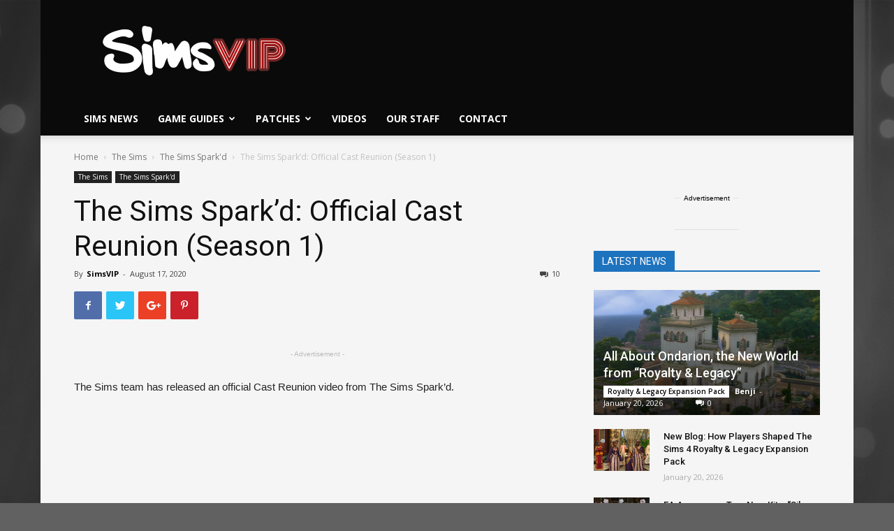

--- FILE ---
content_type: text/html; charset=UTF-8
request_url: https://simsvip.com/2020/08/17/the-sims-sparkd-official-cast-reunion-season-1/
body_size: 43847
content:
<!doctype html >
<!--[if IE 8]>    <html class="ie8" lang="en"> <![endif]-->
<!--[if IE 9]>    <html class="ie9" lang="en"> <![endif]-->
<!--[if gt IE 8]><!--> <html lang="en-US" prefix="og: http://ogp.me/ns#"> <!--<![endif]-->
<head>


	
<script data-cfasync="false">window.nitroAds=window.nitroAds||{createAd:function(){return new Promise(e=>{window.nitroAds.queue.push(["createAd",arguments,e])})},addUserToken:function(){window.nitroAds.queue.push(["addUserToken",arguments])},queue:[]};</script>
<script data-cfasync="false" async src="https://s.nitropay.com/ads-1786.js" data-log-level="silent"></script>
	
<script>
window['nitroAds'].createAd('np-stickyrail-left', {
  "refreshTime": 30,
  "format": "rail",
  "rail": "left",
  "railOffsetTop": 130,
  "railOffsetBottom": 150,
  "railCollisionWhitelist": [],
  "sizes": [
    [
      "160",
      "600"
    ],
    [
      "300",
      "600"
    ]
  ],
  "mediaQuery": "(min-width: 1814px)"
});
</script>
<script>
window['nitroAds'].createAd('np-stickyrail-right', {
  "refreshTime": 30,
  "format": "rail",
  "rail": "right",
  "railOffsetTop": 130,
  "railOffsetBottom": 150,
  "railCollisionWhitelist": [],
  "sizes": [
    [
      "160",
      "600"
    ],
    [
      "300",
      "600"
    ]
  ],
  "mediaQuery": "(min-width: 1814px)"
});
	
window['nitroAds'].createAd('np-stickyrail-left-thin', {
  "refreshTime": 30,
  "format": "rail",
  "rail": "left",
  "railOffsetTop": 130,
  "railOffsetBottom": 150,
  "railCollisionWhitelist": [],
  "sizes": [
    [
      "160",
      "600"
    ]
  ],
  "mediaQuery": "(min-width: 1528px)"
});
</script>
<script>
window['nitroAds'].createAd('np-stickyrail-right-thin', {
  "refreshTime": 30,
  "format": "rail",
  "rail": "right",
  "railOffsetTop": 130,
  "railOffsetBottom": 150,
  "railCollisionWhitelist": [],
  "sizes": [
    [
      "160",
      "600"
    ]
  ],
  "mediaQuery": "(min-width: 1528px)"
});
	
</script>
	
<!-- Global site tag (gtag.js) - Google Analytics -->
<script async src="https://www.googletagmanager.com/gtag/js?id=UA-44883205-1"></script>
<script>
  window.dataLayer = window.dataLayer || [];
  function gtag(){dataLayer.push(arguments);}
  gtag('js', new Date());

  gtag('config', 'UA-44883205-1');
</script>
	
	
	<!-- Start Alexa Certify Javascript -->
<script type="text/javascript">
_atrk_opts = { atrk_acct:"bSNwq1P8cT20VR", domain:"simsvip.com",dynamic: true};
(function() { var as = document.createElement('script'); as.type = 'text/javascript'; as.async = true; as.src = "https://certify-js.alexametrics.com/atrk.js"; var s = document.getElementsByTagName('script')[0];s.parentNode.insertBefore(as, s); })();
</script>
<noscript><img src="https://certify.alexametrics.com/atrk.gif?account=bSNwq1P8cT20VR" style="display:none" height="1" width="1" alt="" /></noscript>
<!-- End Alexa Certify Javascript -->  
    
    <meta charset="UTF-8" />
    <meta name="viewport" content="width=device-width, initial-scale=1.0">
    <link rel="pingback" href="https://simsvip.com/xmlrpc.php" />
    <meta property="og:image" content="https://simsvip.com/wp-content/uploads/2020/07/the-sims-sparkd.png" /><link rel="icon" type="image/png" href="https://simsvip.com/wp-content/uploads/2015/08/SimV152-1.png"><link rel="apple-touch-icon-precomposed" sizes="76x76" href="https://simsvip.com/wp-content/uploads/2015/08/SimV76-1.png"/><link rel="apple-touch-icon-precomposed" sizes="120x120" href="https://simsvip.com/wp-content/uploads/2015/08/SimV120-1.png"/><link rel="apple-touch-icon-precomposed" sizes="152x152" href="https://simsvip.com/wp-content/uploads/2015/08/SimV152-1.png"/><link rel="apple-touch-icon-precomposed" sizes="114x114" href="https://simsvip.com/wp-content/uploads/2015/08/SimV114-1.png"/><link rel="apple-touch-icon-precomposed" sizes="144x144" href="https://simsvip.com/wp-content/uploads/2015/08/SimV144-1.png"/>		<script type="text/javascript">
		var ajaxurl = 'https://simsvip.com/wp-admin/admin-ajax.php';
		</script>
		
<!-- This site is optimized with the Yoast SEO plugin v9.5 - https://yoast.com/wordpress/plugins/seo/ -->
<title>The Sims Spark’d: Official Cast Reunion (Season 1) | SimsVIP</title>
<link rel="canonical" href="https://simsvip.com/2020/08/17/the-sims-sparkd-official-cast-reunion-season-1/" />
<meta property="og:locale" content="en_US" />
<meta property="og:type" content="article" />
<meta property="og:title" content="The Sims Spark’d: Official Cast Reunion (Season 1) | SimsVIP" />
<meta property="og:description" content="The Sims team has released an official Cast Reunion video from The Sims Spark&#8217;d." />
<meta property="og:url" content="https://simsvip.com/2020/08/17/the-sims-sparkd-official-cast-reunion-season-1/" />
<meta property="og:site_name" content="SimsVIP" />
<meta property="article:publisher" content="https://fb.com/simsvip" />
<meta property="article:author" content="https://www.facebook.com/SimsVIP/" />
<meta property="article:section" content="The Sims Spark&#039;d" />
<meta property="article:published_time" content="2020-08-17T17:52:54+00:00" />
<meta property="og:image" content="https://simsvip.com/wp-content/uploads/2020/07/the-sims-sparkd.png" />
<meta property="og:image:secure_url" content="https://simsvip.com/wp-content/uploads/2020/07/the-sims-sparkd.png" />
<meta property="og:image:width" content="680" />
<meta property="og:image:height" content="500" />
<meta name="twitter:card" content="summary_large_image" />
<meta name="twitter:description" content="The Sims team has released an official Cast Reunion video from The Sims Spark&#8217;d." />
<meta name="twitter:title" content="The Sims Spark’d: Official Cast Reunion (Season 1) | SimsVIP" />
<meta name="twitter:site" content="@SimsVIP" />
<meta name="twitter:image" content="https://simsvip.com/wp-content/uploads/2020/07/the-sims-sparkd.png" />
<meta name="twitter:creator" content="@SimsVIP" />
<script type='application/ld+json'>{"@context":"https://schema.org","@type":"Organization","url":"https://simsvip.com/","sameAs":["https://fb.com/simsvip","https://www.instagram.com/simsvip/","https://www.youtube.com/user/TheSimsVIP","https://twitter.com/SimsVIP"],"@id":"https://simsvip.com/#organization","name":"SimsVIP, LLC","logo":"https://simsvip.com/wp-content/uploads/2015/07/SimsVIP-Cropped-Trans.png"}</script>
<!-- / Yoast SEO plugin. -->

<link rel='dns-prefetch' href='//s0.wp.com' />
<link rel='dns-prefetch' href='//fonts.googleapis.com' />
<link rel='dns-prefetch' href='//s.w.org' />
<link rel="alternate" type="application/rss+xml" title="SimsVIP &raquo; Feed" href="https://simsvip.com/feed/" />
<link rel="alternate" type="application/rss+xml" title="SimsVIP &raquo; Comments Feed" href="https://simsvip.com/comments/feed/" />

<!-- All in One Webmaster plugin by Crunchify.com --><meta name="google-site-verification" content="yAyw6JI3AalljEjK2FcDXByGv05P26UIdMH9ctCaz5U" /> 
<meta property="fb:page_id" content="330169491747" />
<script>
(function(i,s,o,g,r,a,m){i['GoogleAnalyticsObject']=r;i[r]=i[r]||function(){
  (i[r].q=i[r].q||[]).push(arguments)},i[r].l=1*new Date();a=s.createElement(o),
m=s.getElementsByTagName(o)[0];a.async=1;a.src=g;m.parentNode.insertBefore(a,m)
})(window,document,'script','//www.google-analytics.com/analytics.js','ga');
ga('create', 'UA-44883205-1', 'auto');
ga('send', 'pageview');
</script>
<!-- /All in One Webmaster plugin -->

<link rel="alternate" type="application/rss+xml" title="SimsVIP &raquo; The Sims Spark’d: Official Cast Reunion (Season 1) Comments Feed" href="https://simsvip.com/2020/08/17/the-sims-sparkd-official-cast-reunion-season-1/feed/" />
		<script type="text/javascript">
			window._wpemojiSettings = {"baseUrl":"https:\/\/s.w.org\/images\/core\/emoji\/11\/72x72\/","ext":".png","svgUrl":"https:\/\/s.w.org\/images\/core\/emoji\/11\/svg\/","svgExt":".svg","source":{"concatemoji":"https:\/\/simsvip.com\/wp-includes\/js\/wp-emoji-release.min.js?ver=4.9.8"}};
			!function(a,b,c){function d(a,b){var c=String.fromCharCode;l.clearRect(0,0,k.width,k.height),l.fillText(c.apply(this,a),0,0);var d=k.toDataURL();l.clearRect(0,0,k.width,k.height),l.fillText(c.apply(this,b),0,0);var e=k.toDataURL();return d===e}function e(a){var b;if(!l||!l.fillText)return!1;switch(l.textBaseline="top",l.font="600 32px Arial",a){case"flag":return!(b=d([55356,56826,55356,56819],[55356,56826,8203,55356,56819]))&&(b=d([55356,57332,56128,56423,56128,56418,56128,56421,56128,56430,56128,56423,56128,56447],[55356,57332,8203,56128,56423,8203,56128,56418,8203,56128,56421,8203,56128,56430,8203,56128,56423,8203,56128,56447]),!b);case"emoji":return b=d([55358,56760,9792,65039],[55358,56760,8203,9792,65039]),!b}return!1}function f(a){var c=b.createElement("script");c.src=a,c.defer=c.type="text/javascript",b.getElementsByTagName("head")[0].appendChild(c)}var g,h,i,j,k=b.createElement("canvas"),l=k.getContext&&k.getContext("2d");for(j=Array("flag","emoji"),c.supports={everything:!0,everythingExceptFlag:!0},i=0;i<j.length;i++)c.supports[j[i]]=e(j[i]),c.supports.everything=c.supports.everything&&c.supports[j[i]],"flag"!==j[i]&&(c.supports.everythingExceptFlag=c.supports.everythingExceptFlag&&c.supports[j[i]]);c.supports.everythingExceptFlag=c.supports.everythingExceptFlag&&!c.supports.flag,c.DOMReady=!1,c.readyCallback=function(){c.DOMReady=!0},c.supports.everything||(h=function(){c.readyCallback()},b.addEventListener?(b.addEventListener("DOMContentLoaded",h,!1),a.addEventListener("load",h,!1)):(a.attachEvent("onload",h),b.attachEvent("onreadystatechange",function(){"complete"===b.readyState&&c.readyCallback()})),g=c.source||{},g.concatemoji?f(g.concatemoji):g.wpemoji&&g.twemoji&&(f(g.twemoji),f(g.wpemoji)))}(window,document,window._wpemojiSettings);
		</script>
		<style type="text/css">
img.wp-smiley,
img.emoji {
	display: inline !important;
	border: none !important;
	box-shadow: none !important;
	height: 1em !important;
	width: 1em !important;
	margin: 0 .07em !important;
	vertical-align: -0.1em !important;
	background: none !important;
	padding: 0 !important;
}
</style>
<link rel='stylesheet' id='cattopage_wud_site_style-css'  href='https://simsvip.com/wp-content/plugins/category-to-pages-wud/css/category-to-pages-wud.css' type='text/css' media='all' />
<link rel='stylesheet' id='cattopage_wud_img_style-css'  href='https://simsvip.com/wp-content/plugins/category-to-pages-wud/css/jquery.ctp_wud.css' type='text/css' media='all' />
<link rel='stylesheet' id='dashicons-css'  href='https://simsvip.com/wp-includes/css/dashicons.min.css?ver=4.9.8' type='text/css' media='all' />
<link rel='stylesheet' id='rs-plugin-settings-css'  href='https://simsvip.com/wp-content/plugins/revslider/public/assets/css/settings.css?ver=5.4.8' type='text/css' media='all' />
<style id='rs-plugin-settings-inline-css' type='text/css'>
.tp-caption a{color:#ff7302;text-shadow:none;-webkit-transition:all 0.2s ease-out;-moz-transition:all 0.2s ease-out;-o-transition:all 0.2s ease-out;-ms-transition:all 0.2s ease-out}.tp-caption a:hover{color:#ffa902}
</style>
<link rel='stylesheet' id='google-fonts-style-css'  href='https://fonts.googleapis.com/css?family=Open+Sans%3A300italic%2C400%2C400italic%2C600%2C600italic%2C700%7CRoboto%3A300%2C400%2C400italic%2C500%2C500italic%2C700%2C900&#038;ver=8.8.2' type='text/css' media='all' />
<link rel='stylesheet' id='tablepress-default-css'  href='https://simsvip.com/wp-content/tablepress-combined.min.css?ver=990' type='text/css' media='all' />
<link rel='stylesheet' id='tablepress-responsive-tables-css'  href='https://simsvip.com/wp-content/plugins/tablepress-responsive-tables/css/tablepress-responsive.min.css?ver=1.8' type='text/css' media='all' />
<link rel='stylesheet' id='js_composer_front-css'  href='https://simsvip.com/wp-content/plugins/js_composer/assets/css/js_composer.min.css?ver=5.6' type='text/css' media='all' />
<link rel='stylesheet' id='td-theme-css'  href='https://simsvip.com/wp-content/themes/Newspaper_NEW/style.css?ver=8.8.2' type='text/css' media='all' />
<link rel='stylesheet' id='jetpack_css-css'  href='https://simsvip.com/wp-content/plugins/jetpack/css/jetpack.css?ver=6.9.3' type='text/css' media='all' />
<script type='text/javascript' src='https://simsvip.com/wp-includes/js/jquery/jquery.js?ver=1.12.4'></script>
<script type='text/javascript' src='https://simsvip.com/wp-includes/js/jquery/jquery-migrate.min.js?ver=1.4.1'></script>
<script type='text/javascript' src='https://simsvip.com/wp-content/plugins/revslider/public/assets/js/jquery.themepunch.tools.min.js?ver=5.4.8'></script>
<script type='text/javascript' src='https://simsvip.com/wp-content/plugins/revslider/public/assets/js/jquery.themepunch.revolution.min.js?ver=5.4.8'></script>
<link rel='https://api.w.org/' href='https://simsvip.com/wp-json/' />
<link rel="EditURI" type="application/rsd+xml" title="RSD" href="https://simsvip.com/xmlrpc.php?rsd" />
<link rel="wlwmanifest" type="application/wlwmanifest+xml" href="https://simsvip.com/wp-includes/wlwmanifest.xml" /> 
<meta name="generator" content="WordPress 4.9.8" />
<link rel='shortlink' href='https://wp.me/p1qL8n-wQe' />
<link rel="alternate" type="application/json+oembed" href="https://simsvip.com/wp-json/oembed/1.0/embed?url=https%3A%2F%2Fsimsvip.com%2F2020%2F08%2F17%2Fthe-sims-sparkd-official-cast-reunion-season-1%2F" />
<link rel="alternate" type="text/xml+oembed" href="https://simsvip.com/wp-json/oembed/1.0/embed?url=https%3A%2F%2Fsimsvip.com%2F2020%2F08%2F17%2Fthe-sims-sparkd-official-cast-reunion-season-1%2F&#038;format=xml" />
<meta name = "viewport" content = "user-scalable=no, width=device-width">
<meta name="apple-mobile-web-app-capable" content="yes" />
<link rel='dns-prefetch' href='//v0.wordpress.com'/>
<style type='text/css'>img#wpstats{display:none}</style><!--[if lt IE 9]><script src="https://cdnjs.cloudflare.com/ajax/libs/html5shiv/3.7.3/html5shiv.js"></script><![endif]-->
    		<style type="text/css">.recentcomments a{display:inline !important;padding:0 !important;margin:0 !important;}</style>
		<meta name="generator" content="Powered by WPBakery Page Builder - drag and drop page builder for WordPress."/>
<!--[if lte IE 9]><link rel="stylesheet" type="text/css" href="https://simsvip.com/wp-content/plugins/js_composer/assets/css/vc_lte_ie9.min.css" media="screen"><![endif]--><meta name="generator" content="Powered by Slider Revolution 5.4.8 - responsive, Mobile-Friendly Slider Plugin for WordPress with comfortable drag and drop interface." />

<!-- JS generated by theme -->

<script>
    
    

	    var tdBlocksArray = []; //here we store all the items for the current page

	    //td_block class - each ajax block uses a object of this class for requests
	    function tdBlock() {
		    this.id = '';
		    this.block_type = 1; //block type id (1-234 etc)
		    this.atts = '';
		    this.td_column_number = '';
		    this.td_current_page = 1; //
		    this.post_count = 0; //from wp
		    this.found_posts = 0; //from wp
		    this.max_num_pages = 0; //from wp
		    this.td_filter_value = ''; //current live filter value
		    this.is_ajax_running = false;
		    this.td_user_action = ''; // load more or infinite loader (used by the animation)
		    this.header_color = '';
		    this.ajax_pagination_infinite_stop = ''; //show load more at page x
	    }


        // td_js_generator - mini detector
        (function(){
            var htmlTag = document.getElementsByTagName("html")[0];

	        if ( navigator.userAgent.indexOf("MSIE 10.0") > -1 ) {
                htmlTag.className += ' ie10';
            }

            if ( !!navigator.userAgent.match(/Trident.*rv\:11\./) ) {
                htmlTag.className += ' ie11';
            }

	        if ( navigator.userAgent.indexOf("Edge") > -1 ) {
                htmlTag.className += ' ieEdge';
            }

            if ( /(iPad|iPhone|iPod)/g.test(navigator.userAgent) ) {
                htmlTag.className += ' td-md-is-ios';
            }

            var user_agent = navigator.userAgent.toLowerCase();
            if ( user_agent.indexOf("android") > -1 ) {
                htmlTag.className += ' td-md-is-android';
            }

            if ( -1 !== navigator.userAgent.indexOf('Mac OS X')  ) {
                htmlTag.className += ' td-md-is-os-x';
            }

            if ( /chrom(e|ium)/.test(navigator.userAgent.toLowerCase()) ) {
               htmlTag.className += ' td-md-is-chrome';
            }

            if ( -1 !== navigator.userAgent.indexOf('Firefox') ) {
                htmlTag.className += ' td-md-is-firefox';
            }

            if ( -1 !== navigator.userAgent.indexOf('Safari') && -1 === navigator.userAgent.indexOf('Chrome') ) {
                htmlTag.className += ' td-md-is-safari';
            }

            if( -1 !== navigator.userAgent.indexOf('IEMobile') ){
                htmlTag.className += ' td-md-is-iemobile';
            }

        })();




        var tdLocalCache = {};

        ( function () {
            "use strict";

            tdLocalCache = {
                data: {},
                remove: function (resource_id) {
                    delete tdLocalCache.data[resource_id];
                },
                exist: function (resource_id) {
                    return tdLocalCache.data.hasOwnProperty(resource_id) && tdLocalCache.data[resource_id] !== null;
                },
                get: function (resource_id) {
                    return tdLocalCache.data[resource_id];
                },
                set: function (resource_id, cachedData) {
                    tdLocalCache.remove(resource_id);
                    tdLocalCache.data[resource_id] = cachedData;
                }
            };
        })();

    
    
var tds_login_sing_in_widget="show";
var td_viewport_interval_list=[{"limitBottom":767,"sidebarWidth":228},{"limitBottom":1018,"sidebarWidth":300},{"limitBottom":1140,"sidebarWidth":324}];
var tds_general_modal_image="yes";
var td_ajax_url="https:\/\/simsvip.com\/wp-admin\/admin-ajax.php?td_theme_name=Newspaper&v=8.8.2";
var td_get_template_directory_uri="https:\/\/simsvip.com\/wp-content\/themes\/Newspaper_NEW";
var tds_snap_menu="";
var tds_logo_on_sticky="show_header_logo";
var tds_header_style="";
var td_please_wait="Please wait...";
var td_email_user_pass_incorrect="User or password incorrect!";
var td_email_user_incorrect="Email or username incorrect!";
var td_email_incorrect="Email incorrect!";
var tds_more_articles_on_post_enable="";
var tds_more_articles_on_post_time_to_wait="3";
var tds_more_articles_on_post_pages_distance_from_top=300;
var tds_theme_color_site_wide="#239f92";
var tds_smart_sidebar="";
var tdThemeName="Newspaper";
var td_magnific_popup_translation_tPrev="Previous (Left arrow key)";
var td_magnific_popup_translation_tNext="Next (Right arrow key)";
var td_magnific_popup_translation_tCounter="%curr% of %total%";
var td_magnific_popup_translation_ajax_tError="The content from %url% could not be loaded.";
var td_magnific_popup_translation_image_tError="The image #%curr% could not be loaded.";
var tdDateNamesI18n={"month_names":["January","February","March","April","May","June","July","August","September","October","November","December"],"month_names_short":["Jan","Feb","Mar","Apr","May","Jun","Jul","Aug","Sep","Oct","Nov","Dec"],"day_names":["Sunday","Monday","Tuesday","Wednesday","Thursday","Friday","Saturday"],"day_names_short":["Sun","Mon","Tue","Wed","Thu","Fri","Sat"]};
var td_ad_background_click_link="";
var td_ad_background_click_target="";
</script>


<!-- Header style compiled by theme -->

<style>
    

body {
	background-color:#616161;
	background-image:url("https://simsvip.com/wp-content/uploads/2017/11/simsvip_bg_3440x1440.png");
	background-repeat:no-repeat;
	background-position:center top;
	background-attachment:fixed;
}
.td-header-wrap .black-menu .sf-menu > .current-menu-item > a,
    .td-header-wrap .black-menu .sf-menu > .current-menu-ancestor > a,
    .td-header-wrap .black-menu .sf-menu > .current-category-ancestor > a,
    .td-header-wrap .black-menu .sf-menu > li > a:hover,
    .td-header-wrap .black-menu .sf-menu > .sfHover > a,
    .td-header-style-12 .td-header-menu-wrap-full,
    .sf-menu > .current-menu-item > a:after,
    .sf-menu > .current-menu-ancestor > a:after,
    .sf-menu > .current-category-ancestor > a:after,
    .sf-menu > li:hover > a:after,
    .sf-menu > .sfHover > a:after,
    .td-header-style-12 .td-affix,
    .header-search-wrap .td-drop-down-search:after,
    .header-search-wrap .td-drop-down-search .btn:hover,
    input[type=submit]:hover,
    .td-read-more a,
    .td-post-category:hover,
    .td-grid-style-1.td-hover-1 .td-big-grid-post:hover .td-post-category,
    .td-grid-style-5.td-hover-1 .td-big-grid-post:hover .td-post-category,
    .td_top_authors .td-active .td-author-post-count,
    .td_top_authors .td-active .td-author-comments-count,
    .td_top_authors .td_mod_wrap:hover .td-author-post-count,
    .td_top_authors .td_mod_wrap:hover .td-author-comments-count,
    .td-404-sub-sub-title a:hover,
    .td-search-form-widget .wpb_button:hover,
    .td-rating-bar-wrap div,
    .td_category_template_3 .td-current-sub-category,
    .dropcap,
    .td_wrapper_video_playlist .td_video_controls_playlist_wrapper,
    .wpb_default,
    .wpb_default:hover,
    .td-left-smart-list:hover,
    .td-right-smart-list:hover,
    .woocommerce-checkout .woocommerce input.button:hover,
    .woocommerce-page .woocommerce a.button:hover,
    .woocommerce-account div.woocommerce .button:hover,
    #bbpress-forums button:hover,
    .bbp_widget_login .button:hover,
    .td-footer-wrapper .td-post-category,
    .td-footer-wrapper .widget_product_search input[type="submit"]:hover,
    .woocommerce .product a.button:hover,
    .woocommerce .product #respond input#submit:hover,
    .woocommerce .checkout input#place_order:hover,
    .woocommerce .woocommerce.widget .button:hover,
    .single-product .product .summary .cart .button:hover,
    .woocommerce-cart .woocommerce table.cart .button:hover,
    .woocommerce-cart .woocommerce .shipping-calculator-form .button:hover,
    .td-next-prev-wrap a:hover,
    .td-load-more-wrap a:hover,
    .td-post-small-box a:hover,
    .page-nav .current,
    .page-nav:first-child > div,
    .td_category_template_8 .td-category-header .td-category a.td-current-sub-category,
    .td_category_template_4 .td-category-siblings .td-category a:hover,
    #bbpress-forums .bbp-pagination .current,
    #bbpress-forums #bbp-single-user-details #bbp-user-navigation li.current a,
    .td-theme-slider:hover .slide-meta-cat a,
    a.vc_btn-black:hover,
    .td-trending-now-wrapper:hover .td-trending-now-title,
    .td-scroll-up,
    .td-smart-list-button:hover,
    .td-weather-information:before,
    .td-weather-week:before,
    .td_block_exchange .td-exchange-header:before,
    .td_block_big_grid_9.td-grid-style-1 .td-post-category,
    .td_block_big_grid_9.td-grid-style-5 .td-post-category,
    .td-grid-style-6.td-hover-1 .td-module-thumb:after,
    .td-pulldown-syle-2 .td-subcat-dropdown ul:after,
    .td_block_template_9 .td-block-title:after,
    .td_block_template_15 .td-block-title:before,
    div.wpforms-container .wpforms-form div.wpforms-submit-container button[type=submit] {
        background-color: #239f92;
    }

    .td_block_template_4 .td-related-title .td-cur-simple-item:before {
        border-color: #239f92 transparent transparent transparent !important;
    }

    .woocommerce .woocommerce-message .button:hover,
    .woocommerce .woocommerce-error .button:hover,
    .woocommerce .woocommerce-info .button:hover {
        background-color: #239f92 !important;
    }
    
    
    .td_block_template_4 .td-related-title .td-cur-simple-item,
    .td_block_template_3 .td-related-title .td-cur-simple-item,
    .td_block_template_9 .td-related-title:after {
        background-color: #239f92;
    }

    .woocommerce .product .onsale,
    .woocommerce.widget .ui-slider .ui-slider-handle {
        background: none #239f92;
    }

    .woocommerce.widget.widget_layered_nav_filters ul li a {
        background: none repeat scroll 0 0 #239f92 !important;
    }

    a,
    cite a:hover,
    .td_mega_menu_sub_cats .cur-sub-cat,
    .td-mega-span h3 a:hover,
    .td_mod_mega_menu:hover .entry-title a,
    .header-search-wrap .result-msg a:hover,
    .td-header-top-menu .td-drop-down-search .td_module_wrap:hover .entry-title a,
    .td-header-top-menu .td-icon-search:hover,
    .td-header-wrap .result-msg a:hover,
    .top-header-menu li a:hover,
    .top-header-menu .current-menu-item > a,
    .top-header-menu .current-menu-ancestor > a,
    .top-header-menu .current-category-ancestor > a,
    .td-social-icon-wrap > a:hover,
    .td-header-sp-top-widget .td-social-icon-wrap a:hover,
    .td-page-content blockquote p,
    .td-post-content blockquote p,
    .mce-content-body blockquote p,
    .comment-content blockquote p,
    .wpb_text_column blockquote p,
    .td_block_text_with_title blockquote p,
    .td_module_wrap:hover .entry-title a,
    .td-subcat-filter .td-subcat-list a:hover,
    .td-subcat-filter .td-subcat-dropdown a:hover,
    .td_quote_on_blocks,
    .dropcap2,
    .dropcap3,
    .td_top_authors .td-active .td-authors-name a,
    .td_top_authors .td_mod_wrap:hover .td-authors-name a,
    .td-post-next-prev-content a:hover,
    .author-box-wrap .td-author-social a:hover,
    .td-author-name a:hover,
    .td-author-url a:hover,
    .td_mod_related_posts:hover h3 > a,
    .td-post-template-11 .td-related-title .td-related-left:hover,
    .td-post-template-11 .td-related-title .td-related-right:hover,
    .td-post-template-11 .td-related-title .td-cur-simple-item,
    .td-post-template-11 .td_block_related_posts .td-next-prev-wrap a:hover,
    .comment-reply-link:hover,
    .logged-in-as a:hover,
    #cancel-comment-reply-link:hover,
    .td-search-query,
    .td-category-header .td-pulldown-category-filter-link:hover,
    .td-category-siblings .td-subcat-dropdown a:hover,
    .td-category-siblings .td-subcat-dropdown a.td-current-sub-category,
    .widget a:hover,
    .td_wp_recentcomments a:hover,
    .archive .widget_archive .current,
    .archive .widget_archive .current a,
    .widget_calendar tfoot a:hover,
    .woocommerce a.added_to_cart:hover,
    .woocommerce-account .woocommerce-MyAccount-navigation a:hover,
    #bbpress-forums li.bbp-header .bbp-reply-content span a:hover,
    #bbpress-forums .bbp-forum-freshness a:hover,
    #bbpress-forums .bbp-topic-freshness a:hover,
    #bbpress-forums .bbp-forums-list li a:hover,
    #bbpress-forums .bbp-forum-title:hover,
    #bbpress-forums .bbp-topic-permalink:hover,
    #bbpress-forums .bbp-topic-started-by a:hover,
    #bbpress-forums .bbp-topic-started-in a:hover,
    #bbpress-forums .bbp-body .super-sticky li.bbp-topic-title .bbp-topic-permalink,
    #bbpress-forums .bbp-body .sticky li.bbp-topic-title .bbp-topic-permalink,
    .widget_display_replies .bbp-author-name,
    .widget_display_topics .bbp-author-name,
    .footer-text-wrap .footer-email-wrap a,
    .td-subfooter-menu li a:hover,
    .footer-social-wrap a:hover,
    a.vc_btn-black:hover,
    .td-smart-list-dropdown-wrap .td-smart-list-button:hover,
    .td_module_17 .td-read-more a:hover,
    .td_module_18 .td-read-more a:hover,
    .td_module_19 .td-post-author-name a:hover,
    .td-instagram-user a,
    .td-pulldown-syle-2 .td-subcat-dropdown:hover .td-subcat-more span,
    .td-pulldown-syle-2 .td-subcat-dropdown:hover .td-subcat-more i,
    .td-pulldown-syle-3 .td-subcat-dropdown:hover .td-subcat-more span,
    .td-pulldown-syle-3 .td-subcat-dropdown:hover .td-subcat-more i,
    .td-block-title-wrap .td-wrapper-pulldown-filter .td-pulldown-filter-display-option:hover,
    .td-block-title-wrap .td-wrapper-pulldown-filter .td-pulldown-filter-display-option:hover i,
    .td-block-title-wrap .td-wrapper-pulldown-filter .td-pulldown-filter-link:hover,
    .td-block-title-wrap .td-wrapper-pulldown-filter .td-pulldown-filter-item .td-cur-simple-item,
    .td_block_template_2 .td-related-title .td-cur-simple-item,
    .td_block_template_5 .td-related-title .td-cur-simple-item,
    .td_block_template_6 .td-related-title .td-cur-simple-item,
    .td_block_template_7 .td-related-title .td-cur-simple-item,
    .td_block_template_8 .td-related-title .td-cur-simple-item,
    .td_block_template_9 .td-related-title .td-cur-simple-item,
    .td_block_template_10 .td-related-title .td-cur-simple-item,
    .td_block_template_11 .td-related-title .td-cur-simple-item,
    .td_block_template_12 .td-related-title .td-cur-simple-item,
    .td_block_template_13 .td-related-title .td-cur-simple-item,
    .td_block_template_14 .td-related-title .td-cur-simple-item,
    .td_block_template_15 .td-related-title .td-cur-simple-item,
    .td_block_template_16 .td-related-title .td-cur-simple-item,
    .td_block_template_17 .td-related-title .td-cur-simple-item,
    .td-theme-wrap .sf-menu ul .td-menu-item > a:hover,
    .td-theme-wrap .sf-menu ul .sfHover > a,
    .td-theme-wrap .sf-menu ul .current-menu-ancestor > a,
    .td-theme-wrap .sf-menu ul .current-category-ancestor > a,
    .td-theme-wrap .sf-menu ul .current-menu-item > a,
    .td_outlined_btn {
        color: #239f92;
    }

    a.vc_btn-black.vc_btn_square_outlined:hover,
    a.vc_btn-black.vc_btn_outlined:hover,
    .td-mega-menu-page .wpb_content_element ul li a:hover,
    .td-theme-wrap .td-aj-search-results .td_module_wrap:hover .entry-title a,
    .td-theme-wrap .header-search-wrap .result-msg a:hover {
        color: #239f92 !important;
    }

    .td-next-prev-wrap a:hover,
    .td-load-more-wrap a:hover,
    .td-post-small-box a:hover,
    .page-nav .current,
    .page-nav:first-child > div,
    .td_category_template_8 .td-category-header .td-category a.td-current-sub-category,
    .td_category_template_4 .td-category-siblings .td-category a:hover,
    #bbpress-forums .bbp-pagination .current,
    .post .td_quote_box,
    .page .td_quote_box,
    a.vc_btn-black:hover,
    .td_block_template_5 .td-block-title > *,
    .td_outlined_btn {
        border-color: #239f92;
    }

    .td_wrapper_video_playlist .td_video_currently_playing:after {
        border-color: #239f92 !important;
    }

    .header-search-wrap .td-drop-down-search:before {
        border-color: transparent transparent #239f92 transparent;
    }

    .block-title > span,
    .block-title > a,
    .block-title > label,
    .widgettitle,
    .widgettitle:after,
    .td-trending-now-title,
    .td-trending-now-wrapper:hover .td-trending-now-title,
    .wpb_tabs li.ui-tabs-active a,
    .wpb_tabs li:hover a,
    .vc_tta-container .vc_tta-color-grey.vc_tta-tabs-position-top.vc_tta-style-classic .vc_tta-tabs-container .vc_tta-tab.vc_active > a,
    .vc_tta-container .vc_tta-color-grey.vc_tta-tabs-position-top.vc_tta-style-classic .vc_tta-tabs-container .vc_tta-tab:hover > a,
    .td_block_template_1 .td-related-title .td-cur-simple-item,
    .woocommerce .product .products h2:not(.woocommerce-loop-product__title),
    .td-subcat-filter .td-subcat-dropdown:hover .td-subcat-more, 
    .td_3D_btn,
    .td_shadow_btn,
    .td_default_btn,
    .td_round_btn, 
    .td_outlined_btn:hover {
    	background-color: #239f92;
    }

    .woocommerce div.product .woocommerce-tabs ul.tabs li.active {
    	background-color: #239f92 !important;
    }

    .block-title,
    .td_block_template_1 .td-related-title,
    .wpb_tabs .wpb_tabs_nav,
    .vc_tta-container .vc_tta-color-grey.vc_tta-tabs-position-top.vc_tta-style-classic .vc_tta-tabs-container,
    .woocommerce div.product .woocommerce-tabs ul.tabs:before {
        border-color: #239f92;
    }
    .td_block_wrap .td-subcat-item a.td-cur-simple-item {
	    color: #239f92;
	}


    
    .td-grid-style-4 .entry-title
    {
        background-color: rgba(35, 159, 146, 0.7);
    }

    
    .block-title > span,
    .block-title > span > a,
    .block-title > a,
    .block-title > label,
    .widgettitle,
    .widgettitle:after,
    .td-trending-now-title,
    .td-trending-now-wrapper:hover .td-trending-now-title,
    .wpb_tabs li.ui-tabs-active a,
    .wpb_tabs li:hover a,
    .vc_tta-container .vc_tta-color-grey.vc_tta-tabs-position-top.vc_tta-style-classic .vc_tta-tabs-container .vc_tta-tab.vc_active > a,
    .vc_tta-container .vc_tta-color-grey.vc_tta-tabs-position-top.vc_tta-style-classic .vc_tta-tabs-container .vc_tta-tab:hover > a,
    .td_block_template_1 .td-related-title .td-cur-simple-item,
    .woocommerce .product .products h2:not(.woocommerce-loop-product__title),
    .td-subcat-filter .td-subcat-dropdown:hover .td-subcat-more,
    .td-weather-information:before,
    .td-weather-week:before,
    .td_block_exchange .td-exchange-header:before,
    .td-theme-wrap .td_block_template_3 .td-block-title > *,
    .td-theme-wrap .td_block_template_4 .td-block-title > *,
    .td-theme-wrap .td_block_template_7 .td-block-title > *,
    .td-theme-wrap .td_block_template_9 .td-block-title:after,
    .td-theme-wrap .td_block_template_10 .td-block-title::before,
    .td-theme-wrap .td_block_template_11 .td-block-title::before,
    .td-theme-wrap .td_block_template_11 .td-block-title::after,
    .td-theme-wrap .td_block_template_14 .td-block-title,
    .td-theme-wrap .td_block_template_15 .td-block-title:before,
    .td-theme-wrap .td_block_template_17 .td-block-title:before {
        background-color: #239f92;
    }

    .woocommerce div.product .woocommerce-tabs ul.tabs li.active {
    	background-color: #239f92 !important;
    }

    .block-title,
    .td_block_template_1 .td-related-title,
    .wpb_tabs .wpb_tabs_nav,
    .vc_tta-container .vc_tta-color-grey.vc_tta-tabs-position-top.vc_tta-style-classic .vc_tta-tabs-container,
    .woocommerce div.product .woocommerce-tabs ul.tabs:before,
    .td-theme-wrap .td_block_template_5 .td-block-title > *,
    .td-theme-wrap .td_block_template_17 .td-block-title,
    .td-theme-wrap .td_block_template_17 .td-block-title::before {
        border-color: #239f92;
    }

    .td-theme-wrap .td_block_template_4 .td-block-title > *:before,
    .td-theme-wrap .td_block_template_17 .td-block-title::after {
        border-color: #239f92 transparent transparent transparent;
    }
    
    .td-theme-wrap .td_block_template_4 .td-related-title .td-cur-simple-item:before {
        border-color: #239f92 transparent transparent transparent !important;
    }

    
    .td-theme-wrap .block-title > span,
    .td-theme-wrap .block-title > span > a,
    .td-theme-wrap .widget_rss .block-title .rsswidget,
    .td-theme-wrap .block-title > a,
    .widgettitle,
    .widgettitle > a,
    .td-trending-now-title,
    .wpb_tabs li.ui-tabs-active a,
    .wpb_tabs li:hover a,
    .vc_tta-container .vc_tta-color-grey.vc_tta-tabs-position-top.vc_tta-style-classic .vc_tta-tabs-container .vc_tta-tab.vc_active > a,
    .vc_tta-container .vc_tta-color-grey.vc_tta-tabs-position-top.vc_tta-style-classic .vc_tta-tabs-container .vc_tta-tab:hover > a,
    .td-related-title .td-cur-simple-item,
    .woocommerce div.product .woocommerce-tabs ul.tabs li.active,
    .woocommerce .product .products h2:not(.woocommerce-loop-product__title),
    .td-theme-wrap .td_block_template_2 .td-block-title > *,
    .td-theme-wrap .td_block_template_3 .td-block-title > *,
    .td-theme-wrap .td_block_template_4 .td-block-title > *,
    .td-theme-wrap .td_block_template_5 .td-block-title > *,
    .td-theme-wrap .td_block_template_6 .td-block-title > *,
    .td-theme-wrap .td_block_template_6 .td-block-title:before,
    .td-theme-wrap .td_block_template_7 .td-block-title > *,
    .td-theme-wrap .td_block_template_8 .td-block-title > *,
    .td-theme-wrap .td_block_template_9 .td-block-title > *,
    .td-theme-wrap .td_block_template_10 .td-block-title > *,
    .td-theme-wrap .td_block_template_11 .td-block-title > *,
    .td-theme-wrap .td_block_template_12 .td-block-title > *,
    .td-theme-wrap .td_block_template_13 .td-block-title > span,
    .td-theme-wrap .td_block_template_13 .td-block-title > a,
    .td-theme-wrap .td_block_template_14 .td-block-title > *,
    .td-theme-wrap .td_block_template_14 .td-block-title-wrap .td-wrapper-pulldown-filter .td-pulldown-filter-display-option,
    .td-theme-wrap .td_block_template_14 .td-block-title-wrap .td-wrapper-pulldown-filter .td-pulldown-filter-display-option i,
    .td-theme-wrap .td_block_template_14 .td-block-title-wrap .td-wrapper-pulldown-filter .td-pulldown-filter-display-option:hover,
    .td-theme-wrap .td_block_template_14 .td-block-title-wrap .td-wrapper-pulldown-filter .td-pulldown-filter-display-option:hover i,
    .td-theme-wrap .td_block_template_15 .td-block-title > *,
    .td-theme-wrap .td_block_template_15 .td-block-title-wrap .td-wrapper-pulldown-filter,
    .td-theme-wrap .td_block_template_15 .td-block-title-wrap .td-wrapper-pulldown-filter i,
    .td-theme-wrap .td_block_template_16 .td-block-title > *,
    .td-theme-wrap .td_block_template_17 .td-block-title > * {
    	color: #ffffff;
    }


    
    .td-header-wrap .td-header-top-menu-full,
    .td-header-wrap .top-header-menu .sub-menu {
        background-color: #0a0a0a;
    }
    .td-header-style-8 .td-header-top-menu-full {
        background-color: transparent;
    }
    .td-header-style-8 .td-header-top-menu-full .td-header-top-menu {
        background-color: #0a0a0a;
        padding-left: 15px;
        padding-right: 15px;
    }

    .td-header-wrap .td-header-top-menu-full .td-header-top-menu,
    .td-header-wrap .td-header-top-menu-full {
        border-bottom: none;
    }


    
    .td-header-top-menu,
    .td-header-top-menu a,
    .td-header-wrap .td-header-top-menu-full .td-header-top-menu,
    .td-header-wrap .td-header-top-menu-full a,
    .td-header-style-8 .td-header-top-menu,
    .td-header-style-8 .td-header-top-menu a,
    .td-header-top-menu .td-drop-down-search .entry-title a {
        color: #ffffff;
    }

    
    .top-header-menu .current-menu-item > a,
    .top-header-menu .current-menu-ancestor > a,
    .top-header-menu .current-category-ancestor > a,
    .top-header-menu li a:hover,
    .td-header-sp-top-widget .td-icon-search:hover {
        color: #2981bc;
    }

    
    .td-header-wrap .td-header-menu-wrap-full,
    .td-header-menu-wrap.td-affix,
    .td-header-style-3 .td-header-main-menu,
    .td-header-style-3 .td-affix .td-header-main-menu,
    .td-header-style-4 .td-header-main-menu,
    .td-header-style-4 .td-affix .td-header-main-menu,
    .td-header-style-8 .td-header-menu-wrap.td-affix,
    .td-header-style-8 .td-header-top-menu-full {
		background-color: #0a0a0a;
    }


    .td-boxed-layout .td-header-style-3 .td-header-menu-wrap,
    .td-boxed-layout .td-header-style-4 .td-header-menu-wrap,
    .td-header-style-3 .td_stretch_content .td-header-menu-wrap,
    .td-header-style-4 .td_stretch_content .td-header-menu-wrap {
    	background-color: #0a0a0a !important;
    }


    @media (min-width: 1019px) {
        .td-header-style-1 .td-header-sp-recs,
        .td-header-style-1 .td-header-sp-logo {
            margin-bottom: 28px;
        }
    }

    @media (min-width: 768px) and (max-width: 1018px) {
        .td-header-style-1 .td-header-sp-recs,
        .td-header-style-1 .td-header-sp-logo {
            margin-bottom: 14px;
        }
    }

    .td-header-style-7 .td-header-top-menu {
        border-bottom: none;
    }
    
    
    
    .td-header-wrap .td-header-menu-wrap .sf-menu > li > a,
    .td-header-wrap .td-header-menu-social .td-social-icon-wrap a,
    .td-header-style-4 .td-header-menu-social .td-social-icon-wrap i,
    .td-header-style-5 .td-header-menu-social .td-social-icon-wrap i,
    .td-header-style-6 .td-header-menu-social .td-social-icon-wrap i,
    .td-header-style-12 .td-header-menu-social .td-social-icon-wrap i,
    .td-header-wrap .header-search-wrap #td-header-search-button .td-icon-search {
        color: #ffffff;
    }
    .td-header-wrap .td-header-menu-social + .td-search-wrapper #td-header-search-button:before {
      background-color: #ffffff;
    }
    
    
    .td-banner-wrap-full,
    .td-header-style-11 .td-logo-wrap-full {
        background-color: #0a0a0a;
    }

    .td-header-style-11 .td-logo-wrap-full {
        border-bottom: 0;
    }

    @media (min-width: 1019px) {
        .td-header-style-2 .td-header-sp-recs,
        .td-header-style-5 .td-a-rec-id-header > div,
        .td-header-style-5 .td-g-rec-id-header > .adsbygoogle,
        .td-header-style-6 .td-a-rec-id-header > div,
        .td-header-style-6 .td-g-rec-id-header > .adsbygoogle,
        .td-header-style-7 .td-a-rec-id-header > div,
        .td-header-style-7 .td-g-rec-id-header > .adsbygoogle,
        .td-header-style-8 .td-a-rec-id-header > div,
        .td-header-style-8 .td-g-rec-id-header > .adsbygoogle,
        .td-header-style-12 .td-a-rec-id-header > div,
        .td-header-style-12 .td-g-rec-id-header > .adsbygoogle {
            margin-bottom: 24px !important;
        }
    }

    @media (min-width: 768px) and (max-width: 1018px) {
        .td-header-style-2 .td-header-sp-recs,
        .td-header-style-5 .td-a-rec-id-header > div,
        .td-header-style-5 .td-g-rec-id-header > .adsbygoogle,
        .td-header-style-6 .td-a-rec-id-header > div,
        .td-header-style-6 .td-g-rec-id-header > .adsbygoogle,
        .td-header-style-7 .td-a-rec-id-header > div,
        .td-header-style-7 .td-g-rec-id-header > .adsbygoogle,
        .td-header-style-8 .td-a-rec-id-header > div,
        .td-header-style-8 .td-g-rec-id-header > .adsbygoogle,
        .td-header-style-12 .td-a-rec-id-header > div,
        .td-header-style-12 .td-g-rec-id-header > .adsbygoogle {
            margin-bottom: 14px !important;
        }
    }

     
    .post blockquote p,
    .page blockquote p {
    	color: #000000;
    }
    .post .td_quote_box,
    .page .td_quote_box {
        border-color: #000000;
    }


    
    .post blockquote p,
    .page blockquote p,
    .td-post-text-content blockquote p {
        text-transform:none;
	
    }
</style>

<script type="application/ld+json">
                        {
                            "@context": "http://schema.org",
                            "@type": "BreadcrumbList",
                            "itemListElement": [{
                            "@type": "ListItem",
                            "position": 1,
                                "item": {
                                "@type": "WebSite",
                                "@id": "https://simsvip.com/",
                                "name": "Home"                                               
                            }
                        },{
                            "@type": "ListItem",
                            "position": 2,
                                "item": {
                                "@type": "WebPage",
                                "@id": "https://simsvip.com/category/sims/",
                                "name": "The Sims"
                            }
                        },{
                            "@type": "ListItem",
                            "position": 3,
                                "item": {
                                "@type": "WebPage",
                                "@id": "https://simsvip.com/category/sims/the-sims-sparkd/",
                                "name": "The Sims Spark'd"                                
                            }
                        },{
                            "@type": "ListItem",
                            "position": 4,
                                "item": {
                                "@type": "WebPage",
                                "@id": "https://simsvip.com/2020/08/17/the-sims-sparkd-official-cast-reunion-season-1/",
                                "name": "The Sims Spark’d: Official Cast Reunion (Season 1)"                                
                            }
                        }    ]
                        }
                       </script><script type="text/javascript">function setREVStartSize(e){									
						try{ e.c=jQuery(e.c);var i=jQuery(window).width(),t=9999,r=0,n=0,l=0,f=0,s=0,h=0;
							if(e.responsiveLevels&&(jQuery.each(e.responsiveLevels,function(e,f){f>i&&(t=r=f,l=e),i>f&&f>r&&(r=f,n=e)}),t>r&&(l=n)),f=e.gridheight[l]||e.gridheight[0]||e.gridheight,s=e.gridwidth[l]||e.gridwidth[0]||e.gridwidth,h=i/s,h=h>1?1:h,f=Math.round(h*f),"fullscreen"==e.sliderLayout){var u=(e.c.width(),jQuery(window).height());if(void 0!=e.fullScreenOffsetContainer){var c=e.fullScreenOffsetContainer.split(",");if (c) jQuery.each(c,function(e,i){u=jQuery(i).length>0?u-jQuery(i).outerHeight(!0):u}),e.fullScreenOffset.split("%").length>1&&void 0!=e.fullScreenOffset&&e.fullScreenOffset.length>0?u-=jQuery(window).height()*parseInt(e.fullScreenOffset,0)/100:void 0!=e.fullScreenOffset&&e.fullScreenOffset.length>0&&(u-=parseInt(e.fullScreenOffset,0))}f=u}else void 0!=e.minHeight&&f<e.minHeight&&(f=e.minHeight);e.c.closest(".rev_slider_wrapper").css({height:f})					
						}catch(d){console.log("Failure at Presize of Slider:"+d)}						
					};</script>
		<style type="text/css" id="wp-custom-css">
			
.post {
    background-color: #f5f5f5;
}
.widget_recent_comments a, .td_wp_recentcomments a {
	font-size: 11px;
	color: #585858;
}


.td-page-content li, .td-post-content li, .wpb_text_column li, .td_block_text_with_title li, .woocommerce #tab-description li, .mce-content-body li {
    font-family: open sans,arial,sans-serif;
}

.td-page-content .td_quote_box p, .td-post-content .td_quote_box p, .wpb_text_column .td_quote_box p, .td_block_text_with_title .td_quote_box p, .bbpress .td_quote_box p, .woocommerce #tab-description .td_quote_box p, .mce-content-body .td_quote_box p, .comment-content .td_quote_box p {
	line-height: 21px;
	font-family: 'Open Sans',arial,sans-serif;
	    margin: 0;
    margin-bottom: 26px;
}
.widget_text a {
    color: #000;
}

.td-post-views {
	display:none;
}



.td_block_wrap {
    margin-bottom: 24px;
}
.vc_column-inner.vc_custom_1443294910728 {
	border-left-width:0px !important;
}

.td-post-content .alignnone, .wpb_text_column .alignnone, .td_block_text_with_title .alignnone, .woocommerce #tab-description .alignnone, .mce-content-body .alignnone {
    display: inline-block;
    padding: 0 5px;
    margin: 0 0px;
}

.wpb_column.vc_column_container.td-pb-span4.vc_hidden-xs.vc_col-has-fill {
    border-top-width: 0px !important;
    border-right-width: 0px !important;
    border-bottom-width: 0px !important;
    border-left-width: 1px !important;
    border-left-color: #adadad !important;
    border-left-style: solid !important;
    border-right-color: #adadad !important;
    border-right-style: solid !important;
    border-top-color: #adadad !important;
    border-top-style: solid !important;
    border-bottom-color: #adadad !important;
    border-bottom-style: solid !important;
}

.entry-crumbs a:hover {
    color: #239f92;
}
.entry-crumbs a {
    color: #777;
}

.td-page-content a , .td-post-content a , .wpb_text_column a , .td_block_text_with_title a {
color: blue;
}

.block-title > span,
    .block-title > a,
    .block-title > label,
    .widgettitle,
    .widgettitle:after,
    .wpb_tabs li.ui-tabs-active a,
    .wpb_tabs li:hover a,
    .td-related-title .td-cur-simple-item,
    .woocommerce .product .products h2,
    .td-subcat-filter .td-subcat-dropdown:hover .td-subcat-more {
    	background-color: #239f92;
    }
    .woocommerce div.product .woocommerce-tabs ul.tabs li.active {
    	background-color: #239f92 !important;
    }
    .block-title,
    .td-related-title,
    .wpb_tabs .wpb_tabs_nav,
    .woocommerce div.product .woocommerce-tabs ul.tabs:before {
        border-color: #239f92;
    }
    .td_block_wrap .td-subcat-item .td-cur-simple-item {
	  color: #239f92;
	}


.td_smart_list_1 .td-controls a {
color: #fff;
}

.td-trending-now-title, .td-trending-now-wrapper:hover .td-trending-now-title {
    background-color: #dd3333
}


/*NEWCOPY*/


.td-main-content-wrap,
.td-category-grid {
  background-color: #f5f5f5;
}

.td-main-menu-logo a {
  line-height: 46px;
}

@media (max-width: 1140px) {
  .td-main-menu-logo img {
    max-width: 138px;
  }
}

@media (min-width: 768px) {
  .td-header-wrap .td-affix .td-main-menu-logo a {
    line-height: 46px !important;
  }
}

/*Quote*/

.td-post-content .td_quote_box {
	margin: 0 -15px 29px 15px;	
}

.td-page-content blockquote p, .td-post-content blockquote p, .wpb_text_column blockquote p, .td_block_text_with_title blockquote p, .bbpress blockquote p, .woocommerce #tab-description blockquote p, .mce-content-body blockquote p, .comment-content blockquote p {
color: #000;
font-size: 15px;
}

.td-page-content blockquote,
.td-post-content blockquote,
.wpb_text_column blockquote,
.td_block_text_with_title blockquote,
.bbpress blockquote,
.woocommerce #tab-description blockquote,
.mce-content-body blockquote,
.td-post-content blockquote,
.comment-content blockquote {
  background-color: #e2e2e2;
  width: auto;
  overflow: hidden;
  padding: 12px 20px 0px 20px !important;
  right: 15px;
  margin: 0 -15px 29px 15px;
  /* responsive portrait phone */
}

.td-page-content blockquote p,
.td-post-content blockquote p,
.wpb_text_column blockquote p,
.td_block_text_with_title blockquote p,
.bbpress blockquote p,
.woocommerce #tab-description blockquote p,
.mce-content-body blockquote p,
.comment-content blockquote p { 
	text-align:justify;
}

.td-post-content blockquote p {
    font-style: normal;	
    margin: 0;
    padding-bottom: 16px;
    line-height: 21px;
}


.td-page-content .td_quote_box,
.td-post-content .td_quote_box,
.wpb_text_column .td_quote_box,
.td_block_text_with_title .td_quote_box,
.bbpress .td_quote_box,
.woocommerce #tab-description .td_quote_box,
.mce-content-body .td_quote_box,
.comment-content .td_quote_box {
	background-color: #e2e2e2;
	width: auto;
	border-left: none;
    overflow: hidden;
    padding: 15px 23px 0 23px;
    right: 15px;
    margin: 0 -15px 29px 15px;
}

.td-page-content .td_quote_box p,
.td-post-content .td_quote_box p,
.wpb_text_column .td_quote_box p,
.td_block_text_with_title .td_quote_box p,
.bbpress .td_quote_box p,
.woocommerce #tab-description .td_quote_box p,
.mce-content-body .td_quote_box p,
.comment-content .td_quote_box p {
	font-size: 15px;
	font-style: normal;
	color: #000;
}

/*Sharing Top*/
.td-post-sharing a {
  vertical-align: middle;
}

/*Authorbox*/
.author-box-wrap {
    border: initial;
    background-color: #e9e9e9;
    padding: 21px;
    margin-bottom: 48px;
    -webkit-border-radius: 10px;
    -moz-border-radius: 10px;
    border-radius: 10px;
    -moz-box-shadow: 0 0 5px #888;
    -webkit-box-shadow: 0 0 5px#888;
    box-shadow: 0 0 5px #888;
}

.author-box-wrap .avatar {
  width: 100px;
}

/*Block 18*/
.td_block_18 .td-column-2 .td_module_mx8 .td-module-thumb {
  height: 385px;
}
@media (min-width: 1019px) and (max-width: 1140px) {
  .td_block_18 .td-column-2 .td_module_mx8 .td-module-thumb {
    height: 354px;
  }
}
@media (min-width: 768px) and (max-width: 1018px) {
  .td_block_18 .td-column-2 .td_module_mx8 .td-module-thumb {
    height: 268px;
  }
}
@media (max-width: 767px) {
  .td_block_18 .td-column-2 .td_module_mx8 .td-module-thumb {
    height: auto;
  }
}

@media (min-width: 767px) {
  .td_block_18.td-column-2 .td-next-prev-wrap,
  .td_block_18.td-column-3 .td-next-prev-wrap,
  .td_block_18.td-column-2 .td-load-more-wrap,
  .td_block_18.td-column-3 .td-load-more-wrap {
    margin-top: 30px;
  }
}

/*Module MX8*/
.td_module_mx8 .entry-thumb {
  width: 100%;
}
.td_module_mx8:hover .entry-title a {
  color: #fff !important;
}
.td_module_mx8 .td-module-thumb {
  margin-bottom: 5px;
}
.td_module_mx8 .td-module-thumb a:last-child:after {
  bottom: 0;
  content: "";
  display: block;
  height: 80%;
  width: 100%;
  position: absolute;
  z-index: 0;
  background: -moz-linear-gradient(top, rgba(0, 0, 0, 0) 0%, rgba(0, 0, 0, 0.7) 100%);
  background: -webkit-gradient(linear, left top, left bottom, color-stop(0%, rgba(0, 0, 0, 0)), color-stop(100%, rgba(0, 0, 0, 0.7)));
  background: -webkit-linear-gradient(top, rgba(0, 0, 0, 0) 0%, rgba(0, 0, 0, 0.7) 100%);
  background: -o-linear-gradient(top, rgba(0, 0, 0, 0) 0%, rgba(0, 0, 0, 0.7) 100%);
  background: -ms-linear-gradient(top, rgba(0, 0, 0, 0) 0%, rgba(0, 0, 0, 0.7) 100%);
  background: linear-gradient(to bottom, rgba(0, 0, 0, 0) 0%, rgba(0, 0, 0, 0.7) 100%);
  filter: progid:DXImageTransform.Microsoft.gradient(startColorstr='#00000000', endColorstr='#b3000000', GradientType=0);
}
.td_module_mx8 .meta-info-container {
  position: relative;
}
.td_module_mx8 .td-module-meta-info {
  position: absolute;
  bottom: 14px;
  margin-bottom: 0;
  width: 100%;
  padding: 0 21px;
}
.td_module_mx8 .entry-title {
  font-weight: 500;
  font-size: 24px;
  line-height: 32px;
}
.td_module_mx8 .td-post-category {
  background-color: #fff !important;
  color: #000;
}
.td_module_mx8 .entry-review-stars {
  margin-right: 22px;
}
.td_module_mx8 .entry-title a,
.td_module_mx8 .td-post-author-name a,
.td_module_mx8 .td-post-date,
.td_module_mx8 .td-icon-star,
.td_module_mx8 .td-icon-star-half,
.td_module_mx8 .td-icon-star-empty {
  color: #fff;
}
.td_module_mx8 .td-post-date {
  margin-right: 22px;
}
.td_module_mx8 .td-module-comments {
  float: none;
  display: inline-block;
  vertical-align: top;
  top: 2px;
}
.td_module_mx8 .td-module-comments a {
  background-color: transparent;
  padding: 0;
  font-size: 11px;
  font-weight: 400;
}
.td_module_mx8 .td-module-comments a:before {
  font-family: 'newspaper';
  speak: none;
  font-style: normal;
  font-weight: normal;
  font-variant: normal;
  text-transform: none;
  line-height: 1;
  text-align: center;
  -webkit-font-smoothing: antialiased;
  -moz-osx-font-smoothing: grayscale;
  content: "\e83b";
  margin-right: 5px;
  font-size: 9px;
}
.td_module_mx8 .td-module-comments a:after {
  display: none;
}
.td-pb-span4 .td_module_mx8 {
  /* responsive portrait tablet */
}
@media (min-width: 768px) and (max-width: 1018px) {
  .td-pb-span4 .td_module_mx8 .td-author-date {
    display: block;
    margin-top: 5px;
  }
}



/*BLOCK COPY*/
/*  ----------------------------------------------------------------------------
    Block 1
*/
.td_block_1 .td_module_4 {
  padding-bottom: 21px;
}
/*  ----------------------------------------------------------------------------
    Block 2
*/
.td_block_2 .td_module_2 {
  padding-bottom: 21px;
}
/*  ----------------------------------------------------------------------------
    Block 4
*/
.td_block_4 .td-block-span12:last-child .td_module_2,
.td_block_4 .td-block-row:last-child .td_module_2 {
  padding-bottom: 21px;
}
/*  ----------------------------------------------------------------------------
    Block 5
*/
.td_block_5 .td-block-span12:last-child .td_module_3,
.td_block_5 .td-block-row:last-child .td_module_3 {
  padding-bottom: 21px;
}
/*  ----------------------------------------------------------------------------
    Block 6
*/
.td_block_6 .td-block-span12:last-child .td_module_5,
.td_block_6 .td-block-row:last-child .td_module_5 {
  margin-bottom: 0;
  border-bottom: none;
}
.td_block_6 .block-title {
  margin-bottom: 21px;
}
/*  ----------------------------------------------------------------------------
    Block 9
*/
.td_block_9 .td-block-span12:last-child .td_module_8,
.td_block_9 .td-block-row:last-child .td_module_8 {
  border-bottom: none;
  margin-bottom: 0;
}
.td_block_9 .block-title {
  margin-bottom: 21px;
}
/*  ----------------------------------------------------------------------------
    Block 10
*/
.td_block_10 .td-block-span12:last-child .td_module_9,
.td_block_10 .td-block-row:last-child .td_module_9 {
  margin-bottom: 0;
  border-bottom: none;
}
/*  ----------------------------------------------------------------------------
    Block 11
*/
.td_block_11 .td-block-span12:last-child .td_module_10 {
  padding-bottom: 26px;
}
/*  ----------------------------------------------------------------------------
    Block 12
*/
.td_block_12 .td-block-span12:last-child .td_module_11 {
  padding-bottom: 26px;
}
/*  ----------------------------------------------------------------------------
    Block 13
*/
.td_block_13 {
  padding-bottom: 40px;
  /* responsive portrait tablet */
}
@media (min-width: 768px) and (max-width: 1018px) {
  .td_block_13 {
    padding-bottom: 30px;
  }
}
.td_block_13 .td_module_mx3:last-child .td-module-meta-info {
  border-bottom: 0;
}
.td_block_13 .td-next-prev-wrap,
.td_block_13 .td-load-more-wrap {
  margin-top: 40px;
  /* responsive portrait tablet */
}
@media (min-width: 768px) and (max-width: 1018px) {
  .td_block_13 .td-next-prev-wrap,
  .td_block_13 .td-load-more-wrap {
    margin-top: 30px;
  }
}
.td-pb-span4 .td_block_13 {
  padding-bottom: 22px;
}
/*  ----------------------------------------------------------------------------
    Block 14
*/
.td_block_14 {
  /* responsive portrait phone */
  /* responsive small portrait phone */
}
.td_block_14 .td_block_inner {
  margin-right: -3px;
}
@media (max-width: 500px) {
  .td_block_14 .td_block_inner {
    margin-right: 0;
  }
}
.td_block_14 .td-block-row {
  margin-left: 0;
  margin-right: 0;
}
.td_block_14 .td-block-row:last-child {
  margin-bottom: 23px;
}
.td_block_14 .td-block-span12:last-child .td_module_mx1 {
  margin-bottom: 0;
}
.td_block_14 .td-block-span6 {
  padding-left: 0;
  padding-right: 3px;
  width: 50%;
}
.td_block_14 .td-block-span4 {
  padding-left: 0;
  padding-right: 3px;
  width: 33.33333333%;
}
@media (max-width: 767px) {
  .td_block_14 .td-block-span12,
  .td_block_14 .td-block-span4 {
    width: 50%;
    float: left;
    padding-right: 3px;
  }
  .td_block_14 .td-block-span12:nth-child(even) {
    margin-right: -3px;
  }
}
@media (max-width: 500px) {
  .td_block_14 .td-block-span12,
  .td_block_14 .td-block-span4,
  .td_block_14 .td-block-span6 {
    width: 100%;
    float: left;
    padding-right: 0;
  }
  .td_block_14 .td-block-span12:nth-child(even) {
    margin-right: 0;
  }
}
.td_block_14 .td-next-prev-wrap,
.td_block_14 .td-load-more-wrap {
  margin-top: 0;
}
/* responsive portrait phone */
@media (max-width: 767px) {
  .td-pb-span12 .td_block_14 .td-block-span4:first-child {
    width: 100%;
  }
  .td-pb-span12 .td_block_14 .td-block-span4:first-child .entry-thumb {
    width: 100%;
  }
}
.td-pb-span4 .td_block_14 {
  padding-bottom: 48px;
}
.td-pb-span4 .td_block_14 .td_block_inner {
  margin-right: 0;
}
@media (max-width: 767px) {
  .td-pb-span4 .td_block_14 .td_block_inner {
    margin-right: -3px;
  }
}
@media (max-width: 500px) {
  .td-pb-span4 .td_block_14 .td_block_inner {
    margin-right: 0;
  }
}
.td-pb-span4 .td_block_14 .td-next-prev-wrap,
.td-pb-span4 .td_block_14 .td-load-more-wrap {
  margin-top: 23px;
  margin-bottom: 0;
}
@media (max-width: 767px) {
  .td-pb-span4 .td_block_14 .td-next-prev-wrap,
  .td-pb-span4 .td_block_14 .td-load-more-wrap {
    padding-top: 20px;
  }
}
/*  ----------------------------------------------------------------------------
    Block 15
*/
.td_block_15 {
  /* responsive portrait tablet */
}
.td_block_15 .td-block-span4 {
  width: 33.33333333%;
  /* responsive small portrait phone */
}
@media (max-width: 500px) {
  .td_block_15 .td-block-span4 {
    width: 100%;
  }
}
.td_block_15 .td-column-3 .td-block-row {
  margin-right: -22px;
  margin-left: 0;
  /* responsive portrait tablet */
}
@media (max-width: 1018px) {
  .td_block_15 .td-column-3 .td-block-row {
    margin-right: -15px;
  }
}
.td_block_15 .td-column-3 .td-block-row .td-block-span4 {
  padding-right: 22px;
  padding-left: 0;
  width: 20%;
  /* responsive portrait tablet */
  /* responsive small portrait phone */
}
@media (max-width: 1018px) {
  .td_block_15 .td-column-3 .td-block-row .td-block-span4 {
    padding-right: 15px;
  }
}
@media (max-width: 500px) {
  .td_block_15 .td-column-3 .td-block-row .td-block-span4 {
    width: 100%;
  }
}
.td_block_15 .td-column-3 .td-module-thumb {
  height: 135px;
  /* responsive landscape tablet */
  /* responsive portrait tablet */
  /* responsive portrait phone */
}
@media (min-width: 1019px) and (max-width: 1140px) {
  .td_block_15 .td-column-3 .td-module-thumb {
    height: 123px;
  }
}
@media (min-width: 768px) and (max-width: 1018px) {
  .td_block_15 .td-column-3 .td-module-thumb {
    height: 94px;
  }
}
@media (max-width: 767px) {
  .td_block_15 .td-column-3 .td-module-thumb {
    height: auto;
  }
}
.td_block_15 .td-column-2 .td-block-row {
  margin-right: -21px;
  margin-left: 0;
  /* responsive portrait tablet */
  /* responsive small portrait phone */
}
@media (max-width: 1018px) {
  .td_block_15 .td-column-2 .td-block-row {
    margin-right: -15px;
  }
}
@media (max-width: 500px) {
  .td_block_15 .td-column-2 .td-block-row {
    margin-right: 0;
  }
}
.td_block_15 .td-column-2 .td-block-row .td-block-span4 {
  padding-right: 21px;
  padding-left: 0;
  /* responsive portrait tablet */
  /* responsive small portrait phone */
}
@media (max-width: 1018px) {
  .td_block_15 .td-column-2 .td-block-row .td-block-span4 {
    padding-right: 15px;
  }
}
@media (max-width: 500px) {
  .td_block_15 .td-column-2 .td-block-row .td-block-span4 {
    padding-right: 0;
  }
}
.td_block_15 .td-column-2 .td-block-row:last-child .td_module_mx4 {
  padding-bottom: 21px;
  /* responsive portrait phone */
}
@media (max-width: 767px) {
  .td_block_15 .td-column-2 .td-block-row:last-child .td_module_mx4 {
    padding-bottom: 0;
  }
}
.td_block_15 .td-column-2 .td_module_mx4 {
  padding-bottom: 21px;
  /* responsive portrait phone */
}
@media (max-width: 767px) {
  .td_block_15 .td-column-2 .td_module_mx4 {
    padding-bottom: 0;
  }
}
.td_block_15 .td-column-2 .td-module-thumb {
  height: 150px;
  /* responsive landscape tablet */
  /* responsive portrait tablet */
  /* responsive portrait phone */
}
@media (min-width: 1019px) and (max-width: 1140px) {
  .td_block_15 .td-column-2 .td-module-thumb {
    height: 137px;
  }
}
@media (min-width: 768px) and (max-width: 1018px) {
  .td_block_15 .td-column-2 .td-module-thumb {
    height: 104px;
  }
}
@media (max-width: 767px) {
  .td_block_15 .td-column-2 .td-module-thumb {
    height: auto;
  }
}
.td_block_15 .td-column-1 {
  margin-right: -21px;
  /* responsive portrait tablet */
}
@media (max-width: 1018px) {
  .td_block_15 .td-column-1 {
    margin-right: -15px;
  }
}
.td_block_15 .td-column-1 .td-block-span12 {
  width: 50%;
  padding-right: 21px;
  padding-left: 0;
  float: left;
  /* responsive portrait tablet */
}
@media (max-width: 1018px) {
  .td_block_15 .td-column-1 .td-block-span12 {
    padding-right: 15px;
  }
}
.td_block_15 .td-column-1 .td-block-span12:nth-of-type(odd) {
  clear: left;
}
.td_block_15 .td-column-1 .td-module-thumb {
  height: 104px;
  /* responsive landscape tablet */
  /* responsive portrait tablet */
  /* responsive portrait phone */
}
@media (min-width: 1019px) and (max-width: 1140px) {
  .td_block_15 .td-column-1 .td-module-thumb {
    height: 96px;
  }
}
@media (min-width: 768px) and (max-width: 1018px) {
  .td_block_15 .td-column-1 .td-module-thumb {
    height: 73px;
  }
}
@media (max-width: 767px) {
  .td_block_15 .td-column-1 .td-module-thumb {
    height: auto;
  }
}
.td_block_15 .td_module_mx4 {
  /* responsive portrait phone */
}
@media (max-width: 767px) {
  .td_block_15 .td_module_mx4 {
    padding-bottom: 0;
    margin-bottom: 26px;
  }
}
@media (min-width: 768px) and (max-width: 1018px) {
  .td_block_15 .entry-title {
    font-size: 14px;
  }
}
.td-pb-span4 .td_block_15 {
  float: left;
}
/*  ----------------------------------------------------------------------------
    Block 16
*/
.td_block_16 .td-column-3 .td-block-row {
  margin-right: -22px;
  margin-left: 0;
  /* responsive portrait tablet */
  /* responsive portrait phone */
}
@media (min-width: 768px) and (max-width: 1018px) {
  .td_block_16 .td-column-3 .td-block-row {
    margin-right: -15px;
  }
}
@media (max-width: 767px) {
  .td_block_16 .td-column-3 .td-block-row {
    margin-right: 0;
  }
}
.td_block_16 .td-column-3 .td-block-row .td-block-span4 {
  width: 20%;
  padding-right: 22px;
  padding-left: 0;
  /* responsive portrait tablet */
  /* responsive portrait phone */
}
@media (min-width: 768px) and (max-width: 1018px) {
  .td_block_16 .td-column-3 .td-block-row .td-block-span4 {
    padding-right: 15px;
  }
}
@media (max-width: 767px) {
  .td_block_16 .td-column-3 .td-block-row .td-block-span4 {
    padding-right: 0;
    width: 100%;
  }
}
.td_block_16 .td-column-3 .td-module-thumb {
  height: 135px;
  /* responsive landscape tablet */
  /* responsive portrait tablet */
  /* responsive portrait phone */
}
@media (min-width: 1019px) and (max-width: 1140px) {
  .td_block_16 .td-column-3 .td-module-thumb {
    height: 123px;
  }
}
@media (min-width: 768px) and (max-width: 1018px) {
  .td_block_16 .td-column-3 .td-module-thumb {
    height: 94px;
  }
}
@media (max-width: 767px) {
  .td_block_16 .td-column-3 .td-module-thumb {
    height: auto;
  }
}
.td_block_16 .td-column-2 .td-module-thumb {
  position: relative;
  height: 150px;
  /* responsive landscape tablet */
  /* responsive portrait tablet */
}
@media (min-width: 1019px) and (max-width: 1140px) {
  .td_block_16 .td-column-2 .td-module-thumb {
    height: 137px;
  }
}
@media (min-width: 768px) and (max-width: 1018px) {
  .td_block_16 .td-column-2 .td-module-thumb {
    height: 101px;
  }
}
.td_block_16 .td-column-2 .td-block-row {
  margin-right: -21px;
  margin-left: 0;
  /* responsive portrait phone */
}
@media (max-width: 767px) {
  .td_block_16 .td-column-2 .td-block-row {
    margin-right: 0;
  }
}
.td_block_16 .td-column-2 .td-block-row .td-block-span4 {
  width: 33.33333333%;
  padding-right: 21px;
  padding-left: 0;
  /* responsive portrait phone */
}
@media (max-width: 767px) {
  .td_block_16 .td-column-2 .td-block-row .td-block-span4 {
    width: 100%;
    padding-right: 0;
  }
}
.td_block_16 .td-column-2 .td-block-row:last-child .td_module_mx4 {
  padding-bottom: 26px;
}
.td_block_16 .td-column-2 .td_module_mx7 {
  padding-bottom: 26px;
}
.td_block_16 .td-excerpt {
  /* responsive portrait tablet */
  /* responsive portrait phone */
}
@media (min-width: 768px) and (max-width: 1018px) {
  .td_block_16 .td-excerpt {
    display: none;
  }
}
@media (max-width: 767px) {
  .td_block_16 .td-excerpt {
    display: none;
  }
}
.td_block_16 .td_module_mx7 {
  /* responsive portrait tablet */
  /* responsive portrait phone */
}
@media (min-width: 768px) and (max-width: 1018px) {
  .td_block_16 .td_module_mx7 {
    padding-bottom: 16px;
  }
}
@media (max-width: 767px) {
  .td_block_16 .td_module_mx7 {
    padding-bottom: 16px;
  }
}
.td_block_16 .td_module_mx7 .entry-title {
  /* responsive portrait phone */
}
@media (max-width: 767px) {
  .td_block_16 .td_module_mx7 .entry-title {
    font-size: 14px;
    line-height: 20px;
  }
}
.td_block_16 .td_module_mx7 .td-module-image {
  /* responsive portrait phone */
}
@media (max-width: 767px) {
  .td_block_16 .td_module_mx7 .td-module-image {
    width: 100px;
    float: left;
    margin-bottom: 26px;
  }
}
.td_block_16 .td_module_mx7 .td-module-thumb {
  /* responsive portrait phone */
}
@media (max-width: 767px) {
  .td_block_16 .td_module_mx7 .td-module-thumb {
    margin-bottom: 0;
  }
}
.td_block_16 .td_module_mx7 .item-details {
  /* responsive portrait phone */
}
@media (max-width: 767px) {
  .td_block_16 .td_module_mx7 .item-details {
    margin-left: 115px;
  }
}
.td_block_16 .td-module-meta-info {
  /* responsive portrait tablet */
  /* responsive portrait phone */
}
@media (min-width: 768px) and (max-width: 1018px) {
  .td_block_16 .td-module-meta-info {
    margin-bottom: 0;
  }
}
@media (max-width: 767px) {
  .td_block_16 .td-module-meta-info {
    margin-bottom: 0;
  }
}
/*  ----------------------------------------------------------------------------
    Block 17
*/
.td_block_17 .td-next-prev-wrap,
.td_block_17 .td-load-more-wrap {
  margin-top: 16px;
}
@media (min-width: 768px) {
  .td_block_17 .td-block-span4 .td_module_8:last-child,
  .td_block_17 .td-block-span6 .td_module_8:last-child {
    border-bottom: 0;
    padding-bottom: 0;
  }
}
.td_block_17 .td-block-span4:last-child .td_module_8:last-child,
.td_block_17 .td-block-span6:last-child .td_module_8:last-child {
  /* responsive portrait phone */
}
@media (max-width: 767px) {
  .td_block_17 .td-block-span4:last-child .td_module_8:last-child,
  .td_block_17 .td-block-span6:last-child .td_module_8:last-child {
    border-bottom: 0;
    padding-bottom: 0;
  }
}
.td_block_17 .td-column-1 .td-block-span12:last-child .td_module_8 {
  border-bottom: 0;
  margin-bottom: 5px;
}
.td_block_17 .td-column-1 .td_module_4 {
  padding-bottom: 25px;
  border-bottom: 1px dashed #F2F2F2;
  margin-bottom: 16px;
}
.td_block_17 .td-column-2 .td_module_4,
.td_block_17 .td-column-3 .td_module_4 {
  padding-bottom: 6px;
  /* responsive portrait phone */
}
@media (max-width: 767px) {
  .td_block_17 .td-column-2 .td_module_4,
  .td_block_17 .td-column-3 .td_module_4 {
    padding-bottom: 16px;
    border-bottom: 1px dashed #F2F2F2;
    margin-bottom: 14px;
  }
}
/*  ----------------------------------------------------------------------------
    Block 18
*/
.td_block_18 .td-block-span12 {
  width: 100%;
}
.td_block_18 .td_module_mx8 .td-module-thumb {
  /* responsive portrait phone */
}
@media (max-width: 767px) {
  .td_block_18 .td_module_mx8 .td-module-thumb {
    margin-bottom: 20px;
  }
}
.td_block_18 .td_module_mx8 .entry-title {
  /* responsive portrait phone */
}
@media (max-width: 767px) {
  .td_block_18 .td_module_mx8 .entry-title {
    font-size: 18px;
    line-height: 24px;
  }
}
.td_block_18 .td_module_mx8 .td-module-meta-info {
  /* responsive portrait phone */
}
@media (max-width: 767px) {
  .td_block_18 .td_module_mx8 .td-module-meta-info {
    padding: 0 14px;
  }
}
.td_block_18 .td_module_mx2 .item-details {
  /* responsive portrait phone */
}
@media (max-width: 767px) {
  .td_block_18 .td_module_mx2 .item-details {
    padding-top: 0;
    margin-bottom: 26px;
  }
}
.td_block_18 .td_module_mx2 .item-details .entry-title {
  /* responsive portrait phone */
}
@media (max-width: 767px) {
  .td_block_18 .td_module_mx2 .item-details .entry-title {
    margin-bottom: 3px;
  }
}
.td_block_18 .td-column-1 .td_module_wrap {
  padding-bottom: 0;
}
.td_block_18 .td-column-1 .td_module_mx8 .td-module-thumb {
  margin-bottom: 20px;
  /* responsive portrait phone */
}
@media (max-width: 767px) {
  .td_block_18 .td-column-1 .td_module_mx8 .td-module-thumb {
    margin-bottom: 26px;
  }
}
.td_block_18 .td-column-1 .td_module_mx8 .entry-title {
  font-size: 18px;
  line-height: 24px;
  /* responsive portrait tablet */
}
@media (min-width: 768px) and (max-width: 1018px) {
  .td_block_18 .td-column-1 .td_module_mx8 .entry-title {
    font-size: 15px;
    line-height: 19px;
  }
}
.td_block_18 .td-column-1 .td_module_mx8 .td-module-meta-info {
  padding: 0 14px;
}
.td_block_18 .td-column-1 .td_module_mx8 .td-post-category {
  /* responsive portrait tablet */
}
@media (min-width: 768px) and (max-width: 1018px) {
  .td_block_18 .td-column-1 .td_module_mx8 .td-post-category {
    display: none;
  }
}
.td_block_18 .td-column-1 .td_module_mx2:last-child {
  margin-bottom: 6px;
}
.td_block_18 .td-column-1 .td_module_mx8 .td-module-thumb {
  height: 179px;
  /* responsive landscape tablet */
  /* responsive portrait tablet */
  /* responsive portrait phone */
}
@media (min-width: 1019px) and (max-width: 1140px) {
  .td_block_18 .td-column-1 .td_module_mx8 .td-module-thumb {
    height: 166px;
  }
}
@media (min-width: 768px) and (max-width: 1018px) {
  .td_block_18 .td-column-1 .td_module_mx8 .td-module-thumb {
    height: 126px;
  }
}
@media (max-width: 767px) {
  .td_block_18 .td-column-1 .td_module_mx8 .td-module-thumb {
    height: auto;
  }
}
.td_block_18 .td-column-2 .td_module_mx8 {
  /* responsive portrait tablet */
  /* responsive portrait phone */
}
@media (min-width: 768px) and (max-width: 1018px) {
  .td_block_18 .td-column-2 .td_module_mx8 {
    padding-bottom: 25px;
  }
}
@media (max-width: 767px) {
  .td_block_18 .td-column-2 .td_module_mx8 {
    padding-bottom: 6px;
  }
}
.td_block_18 .td-column-2 .td_module_mx8 .td-module-meta-info {
  bottom: 20px;
  /* responsive portrait phone */
}
@media (max-width: 767px) {
  .td_block_18 .td-column-2 .td_module_mx8 .td-module-meta-info {
    bottom: 14px;
  }
}
.td_block_18 .td-column-2 .td_module_10 {
  /* responsive portrait tablet */
}
@media (min-width: 768px) and (max-width: 1018px) {
  .td_block_18 .td-column-2 .td_module_10 {
    padding-bottom: 24px;
  }
}
.td_block_18 .td-column-2 .td_module_10 .td-excerpt {
  /* responsive portrait tablet */
}
@media (min-width: 768px) and (max-width: 1018px) {
  .td_block_18 .td-column-2 .td_module_10 .td-excerpt {
    margin-top: 3px;
  }
}
.td_block_18 .td-column-2 .td_module_10 .td-module-meta-info {
  /* responsive portrait phone */
}
@media (max-width: 767px) {
  .td_block_18 .td-column-2 .td_module_10 .td-module-meta-info {
    margin-bottom: 0;
  }
}
.td_block_18 .td-column-2 .td_module_mx8 .td-module-thumb {
  height: 385px;
  /* responsive landscape tablet */
  /* responsive portrait tablet */
  /* responsive portrait phone */
}
@media (min-width: 1019px) and (max-width: 1140px) {
  .td_block_18 .td-column-2 .td_module_mx8 .td-module-thumb {
    height: 354px;
  }
}
@media (min-width: 768px) and (max-width: 1018px) {
  .td_block_18 .td-column-2 .td_module_mx8 .td-module-thumb {
    height: 268px;
  }
}
@media (max-width: 767px) {
  .td_block_18 .td-column-2 .td_module_mx8 .td-module-thumb {
    height: auto;
  }
}
.td_block_18 .td-column-3 .td_module_mx8 {
  /* responsive portrait tablet */
  /* responsive portrait phone */
}
@media (min-width: 768px) and (max-width: 1018px) {
  .td_block_18 .td-column-3 .td_module_mx8 {
    padding-bottom: 25px;
  }
}
@media (max-width: 767px) {
  .td_block_18 .td-column-3 .td_module_mx8 {
    padding-bottom: 6px;
  }
}
.td_block_18 .td-column-3 .td_module_mx8 .td-module-meta-info {
  bottom: 20px;
  /* responsive portrait phone */
}
@media (max-width: 767px) {
  .td_block_18 .td-column-3 .td_module_mx8 .td-module-meta-info {
    bottom: 14px;
  }
}
.td_block_18 .td_module_10 {
  /* responsive portrait tablet */
}
@media (min-width: 768px) and (max-width: 1018px) {
  .td_block_18 .td_module_10 {
    padding-bottom: 30px;
  }
}
.td_block_18 .td_module_10 .td-excerpt {
  /* responsive portrait tablet */
}
@media (min-width: 768px) and (max-width: 1018px) {
  .td_block_18 .td_module_10 .td-excerpt {
    margin-top: 3px;
  }
}
.td_block_18 .td_module_10 .td-module-meta-info {
  /* responsive portrait phone */
}
@media (max-width: 767px) {
  .td_block_18 .td_module_10 .td-module-meta-info {
    margin-bottom: 0;
  }
}
/*  ----------------------------------------------------------------------------
    Block 19
*/
.td_block_19 {
  /* responsive portrait tablet */
  /* responsive portrait phone */
}
.td_block_19 .td_module_mx1 {
  margin-bottom: 26px;
}
.td_block_19 .td_module_mx2 .item-details {
  /* responsive portrait phone */
}
@media (max-width: 767px) {
  .td_block_19 .td_module_mx2 .item-details {
    padding-top: 0;
    margin-bottom: 26px;
  }
}
.td_block_19 .td_module_mx2 .item-details .entry-title {
  /* responsive portrait phone */
}
@media (max-width: 767px) {
  .td_block_19 .td_module_mx2 .item-details .entry-title {
    margin-bottom: 3px;
  }
}
.td_block_19 .td-block-row {
  margin-right: -15px;
  margin-left: -15px;
}
.td_block_19 .td-block-span6,
.td_block_19 .td-block-span4 {
  padding-right: 15px;
  padding-left: 15px;
}
@media (min-width: 768px) and (max-width: 1018px) {
  .td_block_19 .td-block-row {
    margin-right: -10px;
    margin-left: -10px;
  }
  .td_block_19 .td-block-span6,
  .td_block_19 .td-block-span4 {
    padding-right: 10px;
    padding-left: 10px;
  }
}
@media (max-width: 767px) {
  .td_block_19 .td-block-row {
    margin: 0;
  }
  .td_block_19 .td-block-span6,
  .td_block_19 .td-block-span4 {
    padding: 0;
  }
}
.td_block_19 .td-block-span12:last-child {
  margin-bottom: 6px;
}
.td_block_19 .td-column-1 .td_module_mx2:last-child {
  margin-bottom: 6px;
}
.td_block_19 .td-column-1 .td-module-thumb {
  /* responsive landscape tablet */
  /* responsive portrait tablet */
  /* responsive portrait phone */
}
@media (min-width: 1019px) and (max-width: 1140px) {
  .td_block_19 .td-column-1 .td-module-thumb {
    height: 185px;
  }
}
@media (min-width: 768px) and (max-width: 1018px) {
  .td_block_19 .td-column-1 .td-module-thumb {
    height: 141px;
  }
}
@media (max-width: 767px) {
  .td_block_19 .td-column-1 .td-module-thumb {
    height: auto;
  }
}
.td_block_19 .td-column-2 .td-module-thumb {
  /* responsive landscape tablet */
  /* responsive portrait tablet */
  /* responsive portrait phone */
}
@media (min-width: 1019px) and (max-width: 1140px) {
  .td_block_19 .td-column-2 .td-module-thumb {
    height: 188px;
  }
}
@media (min-width: 768px) and (max-width: 1018px) {
  .td_block_19 .td-column-2 .td-module-thumb {
    height: 143px;
  }
}
@media (max-width: 767px) {
  .td_block_19 .td-column-2 .td-module-thumb {
    height: auto;
  }
}
.td_block_19 .td-column-3 .td-module-thumb {
  /* responsive landscape tablet */
  /* responsive portrait tablet */
  /* responsive portrait phone */
}
@media (min-width: 1019px) and (max-width: 1140px) {
  .td_block_19 .td-column-3 .td-module-thumb {
    height: 190px;
  }
}
@media (min-width: 768px) and (max-width: 1018px) {
  .td_block_19 .td-column-3 .td-module-thumb {
    height: 144px;
  }
}
@media (max-width: 767px) {
  .td_block_19 .td-column-3 .td-module-thumb {
    height: auto;
  }
}
/*  ----------------------------------------------------------------------------
    Block 20
*/
.td_block_20 .td-module-meta-info {
  margin-left: 0;
}
.td_block_20 .td-post-author-name,
.td_block_20 .td-post-date {
  margin-left: 0;
  line-height: 17px;
  vertical-align: top;
  top: -1px;
}
.td_block_20 .td-module-comments {
  margin-right: 0;
  position: absolute;
  right: 20px;
  bottom: 12px;
}
.td_block_20 .td_module_14 .td-module-thumb {
  margin-bottom: 12px;
}
.td_block_20 .td_module_14 .td-module-meta-holder {
  padding: 14px 20px 12px 20px;
}
@media (max-width: 500px) {
  .td_block_20 .td_module_14 .td-module-meta-holder {
    padding: 10px 10px 12px 10px;
  }
}
.td_block_20 .td_module_14 .td-module-meta-info {
  bottom: 0;
  padding: 0;
  width: 90%;
}
.td_block_20 .td_module_14 .td-excerpt {
  padding: 0 10px 0 20px;
  width: 90%;
}
@media (max-width: 500px) {
  .td_block_20 .td_module_14 .td-excerpt {
    padding-left: 10px;
  }
}
.td_block_20 .td_module_14 .entry-title {
  bottom: auto;
}
@media (max-width: 500px) {
  .td_block_20 .td_module_14 .entry-title {
    margin-right: 0;
    margin-left: 0;
  }
}
.td_block_20 .td_module_14 .entry-title:after {
  display: none;
}
.td_block_20 .td_module_14:last-child {
  padding-bottom: 0;
}
.td_block_20 .td_module_mx3 {
  padding-bottom: 25px;
  margin-bottom: 25px;
  border-bottom: 1px dashed #ededed;
  /* responsive portrait phone */
}
@media (max-width: 767px) {
  .td_block_20 .td_module_mx3 {
    width: 100%;
  }
  .td_block_20 .td_module_mx3:nth-child(even) {
    margin-left: 0;
  }
}
.td_block_20 .td_module_mx3:last-child {
  border-bottom: 0;
}
.td_block_20 .td_module_mx3 .td-module-meta-info {
  bottom: 25px;
  border-bottom: 0;
  margin: 0;
  width: 90%;
  padding: 14px 16px 12px;
  /* responsive portrait tablet */
}
@media (min-width: 768px) and (max-width: 1018px) {
  .td_block_20 .td_module_mx3 .td-module-meta-info {
    padding: 6px 0 0;
  }
}
@media (max-width: 500px) {
  .td_block_20 .td_module_mx3 .td-module-meta-info {
    padding: 10px 20px 12px 10px;
  }
}
.td_block_20 .td_module_mx3 .td-post-author-name,
.td_block_20 .td_module_mx3 .td-post-date,
.td_block_20 .td_module_mx3 .td-module-comments {
  /* responsive portrait tablet */
}
@media (min-width: 768px) and (max-width: 1018px) {
  .td_block_20 .td_module_mx3 .td-post-author-name,
  .td_block_20 .td_module_mx3 .td-post-date,
  .td_block_20 .td_module_mx3 .td-module-comments {
    display: none;
  }
}
.td_block_20 .td_module_mx3 .entry-title {
  font-weight: 500;
  /* responsive portrait phone */
}
@media (min-width: 768px) and (max-width: 1018px) {
  .td_block_20 .td_module_mx3 .entry-title {
    font-size: 15px;
    font-weight: 500;
    line-height: 20px;
    margin-bottom: 0;
  }
}
@media (max-width: 767px) {
  .td_block_20 .td_module_mx3 .entry-title {
    font-size: 22px;
    line-height: 30px;
  }
}
@media (max-width: 500px) {
  .td_block_20 .td_module_mx3 .entry-title {
    font-size: 18px;
    line-height: 26px;
    margin-right: 0;
    margin-left: 0;
  }
}
.td_block_20 .td_module_mx3 .td-module-thumb {
  margin-bottom: 0;
}
.td_block_20 .td-video-play-ico > img {
  top: 24px;
  bottom: auto;
  right: 24px;
  left: auto;
}
.td_block_20 .td-next-prev-wrap,
.td_block_20 .td-load-more-wrap {
  margin-top: 40px;
}
@media (max-width: 500px) {
  .td_block_20 .td-next-prev-wrap,
  .td_block_20 .td-load-more-wrap {
    margin-bottom: 0;
  }
}
.td_block_20 .td-column-1 .td_module_mx3:last-child {
  margin-bottom: 1px;
}
.td-pb-span4 .td_block_20 .td-next-prev-wrap,
.td-pb-span4 .td_block_20 .td-load-more-wrap {
  margin-bottom: 26px;
}
/*  ----------------------------------------------------------------------------
    Block 21
*/
.td-pb-span4 .td_block_21 .td-module-thumb {
  width: 100px;
  /* responsive portrait tablet */
  /* responsive portrait phone */
}
@media (min-width: 768px) and (max-width: 1018px) {
  .td-pb-span4 .td_block_21 .td-module-thumb {
    width: 50px;
  }
}
@media (max-width: 767px) {
  .td-pb-span4 .td_block_21 .td-module-thumb {
    width: 80px;
  }
}
.td-pb-span4 .td_block_21 .item-details {
  margin-left: 115px;
  min-height: 100px;
  /* responsive portrait tablet */
  /* responsive portrait phone */
}
@media (min-width: 768px) and (max-width: 1018px) {
  .td-pb-span4 .td_block_21 .item-details {
    margin-left: 60px;
    min-height: 50px;
  }
}
@media (max-width: 767px) {
  .td-pb-span4 .td_block_21 .item-details {
    margin-left: 95px;
    min-height: 80px;
  }
}
.td-pb-span4 .td_block_21 .entry-title {
  font-size: 17px;
  line-height: 23px;
  min-height: 0;
  padding-left: 0;
  /* responsive portrait tablet */
  /* responsive portrait phone */
  /* responsive portrait phone */
}
@media (min-width: 768px) and (max-width: 1018px) {
  .td-pb-span4 .td_block_21 .entry-title {
    font-size: 14px;
    line-height: 21px;
  }
}
@media (max-width: 767px) {
  .td-pb-span4 .td_block_21 .entry-title {
    font-size: 22px;
    line-height: 28px;
    font-weight: 500;
  }
}
@media (max-width: 500px) {
  .td-pb-span4 .td_block_21 .entry-title {
    font-size: 17px;
    line-height: 22px;
  }
}
.td-pb-span4 .td_block_21 .td-excerpt {
  display: none;
}
.td-pb-span4 .td_block_21 .td_module_16 {
  padding-bottom: 19px;
}
.td-pb-span4 .td_block_21 .td-post-author-name {
  /* responsive portrait tablet */
}
@media (min-width: 768px) and (max-width: 1018px) {
  .td-pb-span4 .td_block_21 .td-post-author-name {
    display: none;
  }
}

.td-category-header {
	background-color: #fff;
}

/*Grid Tags*/
.td-grid-style-1.td-hover-1 .td-post-category {
	display: none;	
}

/*Arrows*/
.td-next-prev-wrap a {
  display: inline-block;
  margin-right: 7px;
  width: 25px;
  height: 25px;
  line-height: 24px;
  border: 1px solid #000;
  text-align: center;
  vertical-align: middle;
  font-size: 7px;
  color: #000;
}

.td-next-prev-wrap a:hover, .td-load-more-wrap a:hover {
	background-color: #dd3333;
    border-color: #dd3333;
}

.td-post-next-prev-content span {
    display: block;
    font-size: 15px;
    color: #239f92;
    margin-bottom: 7px;
    font-weight: bold;
}

.td-post-next-prev-content a {
    display: block;
    font-size: 15px;
    color: #222;
    line-height: 21px;
    margin-bottom: 43px;
}

/*Smart List Codes*/
.td_smart_list_1 .td-controls a {
    color: #fff;
}


.td-left-smart-list, .td-right-smart-list, .td-smart-list-button {
    color: #fff !important;
    font-size: 14px;
    font-weight: 400;
    -webkit-transition: background-color 0.4s;
    -moz-transition: background-color 0.4s;
    -o-transition: background-color 0.4s;
    transition: background-color 0.4s;
}

.td-left-smart-list, .td-right-smart-list
{	
}

.td-smart-list-button {
}			</style>
	<noscript><style type="text/css"> .wpb_animate_when_almost_visible { opacity: 1; }</style></noscript><style>
.ai-close {position: relative;}
.ai-close-button {position: absolute; top: -8px; right: -8px; width: 24px; height: 24px; background: url(https://simsvip.com/wp-content/plugins/ad-inserter-pro/css/images/close-button.png) no-repeat center center; cursor: pointer; z-index: 9; display: none;}
.ai-close-show {display: block;}
.ai-close-left {right: unset; left: -10px;}
.ai-close-bottom {top: unset; bottom: -11px;}
.ai-close-none {visibility: hidden;}
.ai-close-fit {width: fit-content; width: -moz-fit-content;}
@media screen and (max-width: 782px) {
  #wpadminbar #wp-admin-bar-ai-toolbar-settings {
    display: block;
    position: static;
  }

  #wpadminbar #wp-admin-bar-ai-toolbar-settings > .ab-item {
    white-space: nowrap;
    overflow: hidden;
    width: 52px;
    padding: 0;
    color: #a0a5aa;
    position: relative;
  }

  #wpadminbar .quicklinks .menupop ul li .ab-item, #wpadminbar .quicklinks .menupop.hover ul li .ab-item {
    min-height: 28px;
  }
}
</style>
<style>
fieldset {
    border-top: solid #e1e1e1 0.1em;
    border-bottom: solid #e1e1e1 0.1em;
    border-right: none;
    border-left: none;
    padding-bottom: 20px;
    padding-top: 15px;    
    margin: 30px 0px 30px 0px;
}

legend{
  font: 10px/18px 'Helvetica Neue','Arial Nova',Helvetica,Arial,sans-serif; 
 	margin: auto; 
 	padding: 0 4px; 
} 
</style></head>

<body class="post-template-default single single-post postid-126246 single-format-standard the-sims-sparkd-official-cast-reunion-season-1 global-block-template-1 single_template_5 wpb-js-composer js-comp-ver-5.6 vc_responsive td-boxed-layout" itemscope="itemscope" itemtype="https://schema.org/WebPage">
        <div class="td-scroll-up"><i class="td-icon-menu-up"></i></div>
    
    <div class="td-menu-background"></div>
<div id="td-mobile-nav">
    <div class="td-mobile-container">
        <!-- mobile menu top section -->
        <div class="td-menu-socials-wrap">
            <!-- socials -->
            <div class="td-menu-socials">
                
        <span class="td-social-icon-wrap">
            <a target="_blank" href="https://www.facebook.com/SimsVIP" title="Facebook">
                <i class="td-icon-font td-icon-facebook"></i>
            </a>
        </span>
        <span class="td-social-icon-wrap">
            <a target="_blank" href="http://simsvip.tumblr.com/" title="Tumblr">
                <i class="td-icon-font td-icon-tumblr"></i>
            </a>
        </span>
        <span class="td-social-icon-wrap">
            <a target="_blank" href="https://twitter.com/SimsVIP" title="Twitter">
                <i class="td-icon-font td-icon-twitter"></i>
            </a>
        </span>
        <span class="td-social-icon-wrap">
            <a target="_blank" href="https://www.youtube.com/user/TheSimsVIP" title="Youtube">
                <i class="td-icon-font td-icon-youtube"></i>
            </a>
        </span>            </div>
            <!-- close button -->
            <div class="td-mobile-close">
                <a href="#"><i class="td-icon-close-mobile"></i></a>
            </div>
        </div>

        <!-- login section -->
                    <div class="td-menu-login-section">
                
    <div class="td-guest-wrap">
        <div class="td-menu-avatar"><div class="td-avatar-container"><img alt='' src='https://secure.gravatar.com/avatar/?s=80&#038;d=identicon&#038;r=pg' srcset='https://secure.gravatar.com/avatar/?s=160&#038;d=identicon&#038;r=pg 2x' class='avatar avatar-80 photo avatar-default' height='80' width='80' /></div></div>
        <div class="td-menu-login"><a id="login-link-mob">Sign in</a></div>
    </div>
            </div>
        
        <!-- menu section -->
        <div class="td-mobile-content">
            <div class="menu-simsvip-4-0-container"><ul id="menu-simsvip-4-0" class="td-mobile-main-menu"><li id="menu-item-57796" class="menu-item menu-item-type-post_type menu-item-object-page menu-item-home menu-item-first menu-item-57796"><a href="https://simsvip.com/">Sims News</a></li>
<li id="menu-item-59316" class="menu-item menu-item-type-custom menu-item-object-custom menu-item-has-children menu-item-59316"><a href="#">Game Guides<i class="td-icon-menu-right td-element-after"></i></a>
<ul class="sub-menu">
	<li id="menu-item-0" class="menu-item-0"><a href="https://simsvip.com/category/game-guides/the-sims-3-guides/">The Sims 3 Guides</a></li>
	<li class="menu-item-0"><a href="https://simsvip.com/category/game-guides/the-sims-3-guides/sims-3-expansion-pack-guides/">Sims 3 Expansion Pack Guides</a></li>
	<li class="menu-item-0"><a href="https://simsvip.com/category/game-guides/the-sims-3-guides/sims-3-stuff-pack-guides/">Sims 3 Stuff Pack Guides</a></li>
	<li class="menu-item-0"><a href="https://simsvip.com/category/game-guides/the-sims-4-game-guide/">The Sims 4 Guides</a></li>
	<li class="menu-item-0"><a href="https://simsvip.com/category/game-guides/the-sims-4-game-guide/sims-4-expansion-pack-guides/">Sims 4 Expansion Pack Guides</a></li>
	<li class="menu-item-0"><a href="https://simsvip.com/category/game-guides/the-sims-4-game-guide/sims-4-game-pack-guides/">Sims 4 Game Pack Guides</a></li>
	<li class="menu-item-0"><a href="https://simsvip.com/category/game-guides/the-sims-4-game-guide/sims-4-kits-guides/">Sims 4 Kit Pack Guides</a></li>
	<li class="menu-item-0"><a href="https://simsvip.com/category/game-guides/the-sims-4-game-guide/sims-4-stuff-pack-guides/">Sims 4 Stuff Pack Guides</a></li>
</ul>
</li>
<li id="menu-item-59508" class="menu-item menu-item-type-custom menu-item-object-custom menu-item-has-children menu-item-59508"><a href="#">Patches<i class="td-icon-menu-right td-element-after"></i></a>
<ul class="sub-menu">
	<li class="menu-item-0"><a href="https://simsvip.com/category/game-updates/origin-updates/">Origin Updates</a></li>
	<li class="menu-item-0"><a href="https://simsvip.com/category/game-updates/sims3patches/">The Sims 3 Patches</a></li>
	<li class="menu-item-0"><a href="https://simsvip.com/category/game-updates/the-sims-4-console-patches/">The Sims 4 Console Patches</a></li>
	<li class="menu-item-0"><a href="https://simsvip.com/category/game-updates/the-sims-4-patches/">The Sims 4 Patches</a></li>
	<li class="menu-item-0"><a href="https://simsvip.com/category/game-updates/the-sims-mobile-updates/">The Sims Mobile Updates</a></li>
</ul>
</li>
<li id="menu-item-129632" class="menu-item menu-item-type-custom menu-item-object-custom menu-item-129632"><a href="https://www.youtube.com/channel/UCpgihDxSWlaMgrkukaeqFiw">Videos</a></li>
<li id="menu-item-57794" class="menu-item menu-item-type-post_type menu-item-object-page menu-item-57794"><a href="https://simsvip.com/simsvip-staff/">Our Staff</a></li>
<li id="menu-item-58314" class="menu-item menu-item-type-post_type menu-item-object-page menu-item-58314"><a href="https://simsvip.com/contact-us/">Contact</a></li>
</ul></div>        </div>
    </div>

    <!-- register/login section -->
            <div id="login-form-mobile" class="td-register-section">
            
            <div id="td-login-mob" class="td-login-animation td-login-hide-mob">
            	<!-- close button -->
	            <div class="td-login-close">
	                <a href="#" class="td-back-button"><i class="td-icon-read-down"></i></a>
	                <div class="td-login-title">Sign in</div>
	                <!-- close button -->
		            <div class="td-mobile-close">
		                <a href="#"><i class="td-icon-close-mobile"></i></a>
		            </div>
	            </div>
	            <div class="td-login-form-wrap">
	                <div class="td-login-panel-title"><span>Welcome!</span>Log into your account</div>
	                <div class="td_display_err"></div>
	                <div class="td-login-inputs"><input class="td-login-input" type="text" name="login_email" id="login_email-mob" value="" required><label>your username</label></div>
	                <div class="td-login-inputs"><input class="td-login-input" type="password" name="login_pass" id="login_pass-mob" value="" required><label>your password</label></div>
	                <input type="button" name="login_button" id="login_button-mob" class="td-login-button" value="LOG IN">
	                <div class="td-login-info-text">
	                <a href="#" id="forgot-pass-link-mob">Forgot your password?</a>
	                </div>
	                
	                
	                
                </div>
            </div>

            
            
            
            
            <div id="td-forgot-pass-mob" class="td-login-animation td-login-hide-mob">
                <!-- close button -->
	            <div class="td-forgot-pass-close">
	                <a href="#" class="td-back-button"><i class="td-icon-read-down"></i></a>
	                <div class="td-login-title">Password recovery</div>
	            </div>
	            <div class="td-login-form-wrap">
	                <div class="td-login-panel-title">Recover your password</div>
	                <div class="td_display_err"></div>
	                <div class="td-login-inputs"><input class="td-login-input" type="text" name="forgot_email" id="forgot_email-mob" value="" required><label>your email</label></div>
	                <input type="button" name="forgot_button" id="forgot_button-mob" class="td-login-button" value="Send My Pass">
                </div>
            </div>
        </div>
    </div>    <div class="td-search-background"></div>
<div class="td-search-wrap-mob">
	<div class="td-drop-down-search" aria-labelledby="td-header-search-button">
		<form method="get" class="td-search-form" action="https://simsvip.com/">
			<!-- close button -->
			<div class="td-search-close">
				<a href="#"><i class="td-icon-close-mobile"></i></a>
			</div>
			<div role="search" class="td-search-input">
				<span>Search</span>
				<input id="td-header-search-mob" type="text" value="" name="s" autocomplete="off" />
			</div>
		</form>
		<div id="td-aj-search-mob"></div>
	</div>
</div>    
    
    <div id="td-outer-wrap" class="td-theme-wrap">
    
        <!--
Header style 1
-->


<div class="td-header-wrap td-header-style-1 ">
    
    <div class="td-header-top-menu-full td-container-wrap ">
        <div class="td-container td-header-row td-header-top-menu">
            <!-- LOGIN MODAL -->

                <div  id="login-form" class="white-popup-block mfp-hide mfp-with-anim">
                    <div class="td-login-wrap">
                        <a href="#" class="td-back-button"><i class="td-icon-modal-back"></i></a>
                        <div id="td-login-div" class="td-login-form-div td-display-block">
                            <div class="td-login-panel-title">Sign in</div>
                            <div class="td-login-panel-descr">Welcome! Log into your account</div>
                            <div class="td_display_err"></div>
                            <div class="td-login-inputs"><input class="td-login-input" type="text" name="login_email" id="login_email" value="" required><label>your username</label></div>
	                        <div class="td-login-inputs"><input class="td-login-input" type="password" name="login_pass" id="login_pass" value="" required><label>your password</label></div>
                            <input type="button" name="login_button" id="login_button" class="wpb_button btn td-login-button" value="Login">
                            <div class="td-login-info-text"><a href="#" id="forgot-pass-link">Forgot your password? Get help</a></div>
                            
                            
                            
                            
                        </div>

                        

                         <div id="td-forgot-pass-div" class="td-login-form-div td-display-none">
                            <div class="td-login-panel-title">Password recovery</div>
                            <div class="td-login-panel-descr">Recover your password</div>
                            <div class="td_display_err"></div>
                            <div class="td-login-inputs"><input class="td-login-input" type="text" name="forgot_email" id="forgot_email" value="" required><label>your email</label></div>
                            <input type="button" name="forgot_button" id="forgot_button" class="wpb_button btn td-login-button" value="Send My Password">
                            <div class="td-login-info-text">A password will be e-mailed to you.</div>
                        </div>
                        
                        
                    </div>
                </div>
                        </div>
    </div>

    <div class="td-banner-wrap-full td-logo-wrap-full td-container-wrap ">
        <div class="td-container td-header-row td-header-header">
            <div class="td-header-sp-logo">
                        <a class="td-main-logo" href="https://simsvip.com/">
            <img class="td-retina-data" data-retina="http://simsvip.com/wp-content/uploads/2015/12/SimsVIP-Desktop-Logo-Retina.png" src="http://simsvip.com/wp-content/uploads/2015/12/SimsVIP-Desktop-Logo-Retina.png" alt=""/>
            <span class="td-visual-hidden">SimsVIP</span>
        </a>
                </div>
                            <div class="td-header-sp-recs">
                    <div class="td-header-rec-wrap">
    <div class="td-a-rec td-a-rec-id-header  td-rec-hide-on-p td_uid_1_6971501d2b7ed_rand td_block_template_1"><div id="np-header-1"></div>

<script>
window['nitroAds'].createAd('np-header-1', {
  "refreshTime": 30,
  "renderVisibleOnly": false,
  "sizes": [
    [
      "728",
      "90"
    ],
  ],
"mediaQuery": "(min-width: 1019px)"
});
</script>
<div id="np-header-small"></div>

<script>
window['nitroAds'].createAd('np-header-small', {
  "refreshTime": 30,
  "renderVisibleOnly": true,
  "sizes": [
    [
      "320",
      "50"
    ],
    [
      "320",
      "100"
    ]
  ],
  "mediaQuery": "(min-width: 768px) and (max-width: 1018px)"
});
</script>

</div>
</div>                </div>
                    </div>
    </div>

    <div class="td-header-menu-wrap-full td-container-wrap ">
        
        <div class="td-header-menu-wrap td-header-gradient td-header-menu-no-search">
            <div class="td-container td-header-row td-header-main-menu">
                <div id="td-header-menu" role="navigation">
    <div id="td-top-mobile-toggle"><a href="#"><i class="td-icon-font td-icon-mobile"></i></a></div>
    <div class="td-main-menu-logo td-logo-in-header">
        		<a class="td-mobile-logo td-sticky-header" href="https://simsvip.com/">
			<img class="td-retina-data" data-retina="http://simsvip.com/wp-content/uploads/2018/01/SimsVIP-Mobile-Logo-Retina.png" src="http://simsvip.com/wp-content/uploads/2018/01/SimsVIP-Mobile-Logo-Retina.png" alt=""/>
		</a>
			<a class="td-header-logo td-sticky-header" href="https://simsvip.com/">
			<img class="td-retina-data" data-retina="http://simsvip.com/wp-content/uploads/2015/12/SimsVIP-Desktop-Logo-Retina.png" src="http://simsvip.com/wp-content/uploads/2015/12/SimsVIP-Desktop-Logo-Retina.png" alt=""/>
		</a>
	    </div>
    <div class="menu-simsvip-4-0-container"><ul id="menu-simsvip-4-1" class="sf-menu"><li class="menu-item menu-item-type-post_type menu-item-object-page menu-item-home menu-item-first td-menu-item td-normal-menu menu-item-57796"><a href="https://simsvip.com/">Sims News</a></li>
<li class="menu-item menu-item-type-custom menu-item-object-custom td-menu-item td-mega-menu td-mega-menu-page menu-item-59316"><a href="#">Game Guides</a>
<ul class="sub-menu">
	<li class="menu-item-0"><div class="td-container-border"><div class="td-mega-grid"><div class="vc_row wpb_row td-pb-row"><div class="wpb_column vc_column_container td-pb-span6"><div class="vc_column-inner "><div class="wpb_wrapper"><div  class="vc_wp_text wpb_content_element"><div class="widget widget_text"><h2 class="widgettitle">The Sims 4 Guides</h2>			<div class="textwidget"><p><strong>• <a href="http://simsvip.com/2014/09/07/the-sims-4-guide/">The Sims 4 Base Game</a></strong></p>
<p><strong>• <a href="http://simsvip.com/the-sims-4-building-guide/">The Sims 4 Build Mode</a></strong></p>
<p><strong>• <a href="http://simsvip.com/the-sims-4-achievements/">The Sims 4 Achievements</a></strong></p>
<p><strong>• <a href="http://simsvip.com/sims-4-cheats-codes/">The Sims 4 Cheats</a></strong></p>
<p><strong>• <a href="http://simsvip.com/sims-4-stuff-pack-guides/">The Sims 4 Stuff Packs</a></strong></p>
<p><strong>• <a href="http://simsvip.com/sims-4-game-pack-guides/">The Sims 4 Game Packs</a></strong></p>
<p><strong>• <a href="http://simsvip.com/sims-4-expansion-pack-guides/">The Sims 4 Expansion Packs</a></strong></p>
<p><strong>• <a href="https://simsvip.com/sims-4-kit-pack-guides/">The Sims 4 Kit Packs</a></strong></p>
</div>
		</div></div></div></div></div><div class="wpb_column vc_column_container td-pb-span6"><div class="vc_column-inner "><div class="wpb_wrapper"><div  class="vc_wp_text wpb_content_element"><div class="widget widget_text"><h2 class="widgettitle">The Sims 3 Guides</h2>			<div class="textwidget"><p><strong>• <a href="http://simsvip.com/the-sims-3-store/">The Sims 3 Store</a></strong></p>
<p><strong>• <a href="http://simsvip.com/sims-3-world-guide/">The Sims 3 Store Worlds</a></strong></p>
<p><strong>• <a href="http://simsvip.com/sims-3-premium-content-guide/">The Sims 3 Premium Content</a></strong></p>
<p><strong>• <a href="http://simsvip.com/sims-3-achievements/">The Sims 3 Achievements</a></strong></p>
<p><strong>• <a href="http://simsvip.com/sims-3-stuff-pack-guides/">The Sims 3 Stuff Packs</a></strong></p>
<p><strong>• <a href="http://simsvip.com/sims-3-expansion-pack-guides/">The Sims 3 Expansion Packs</a></strong></p>
</div>
		</div></div>
	<div class="wpb_text_column wpb_content_element " >
		<div class="wpb_wrapper">
			<p></p>

		</div>
	</div>
</div></div></div></div>
<!-- AI CONTENT END 3 -->
</div></div></li>
</ul>
</li>
<li class="menu-item menu-item-type-custom menu-item-object-custom td-menu-item td-mega-menu menu-item-59508"><a href="#">Patches</a>
<ul class="sub-menu">
	<li class="menu-item-0"><div class="td-container-border"><div class="td-mega-grid"><div class="td_block_wrap td_block_mega_menu td_uid_2_6971501d32f40_rand td_with_ajax_pagination td-pb-border-top td_block_template_1"  data-td-block-uid="td_uid_2_6971501d32f40" ><script>var block_td_uid_2_6971501d32f40 = new tdBlock();
block_td_uid_2_6971501d32f40.id = "td_uid_2_6971501d32f40";
block_td_uid_2_6971501d32f40.atts = '{"limit":4,"td_column_number":3,"ajax_pagination":"next_prev","category_id":"226","show_child_cat":30,"td_ajax_filter_type":"td_category_ids_filter","td_ajax_preloading":"","block_template_id":"","header_color":"","ajax_pagination_infinite_stop":"","offset":"","td_filter_default_txt":"","td_ajax_filter_ids":"","el_class":"","color_preset":"","border_top":"","css":"","tdc_css":"","class":"td_uid_2_6971501d32f40_rand","tdc_css_class":"td_uid_2_6971501d32f40_rand","tdc_css_class_style":"td_uid_2_6971501d32f40_rand_style"}';
block_td_uid_2_6971501d32f40.td_column_number = "3";
block_td_uid_2_6971501d32f40.block_type = "td_block_mega_menu";
block_td_uid_2_6971501d32f40.post_count = "4";
block_td_uid_2_6971501d32f40.found_posts = "466";
block_td_uid_2_6971501d32f40.header_color = "";
block_td_uid_2_6971501d32f40.ajax_pagination_infinite_stop = "";
block_td_uid_2_6971501d32f40.max_num_pages = "117";
tdBlocksArray.push(block_td_uid_2_6971501d32f40);
</script><div class="td_mega_menu_sub_cats"><div class="block-mega-child-cats"><a class="cur-sub-cat mega-menu-sub-cat-td_uid_2_6971501d32f40" id="td_uid_3_6971501d348de" data-td_block_id="td_uid_2_6971501d32f40" data-td_filter_value="" href="https://simsvip.com/category/game-updates/">All</a><a class="mega-menu-sub-cat-td_uid_2_6971501d32f40"  id="td_uid_4_6971501d34945" data-td_block_id="td_uid_2_6971501d32f40" data-td_filter_value="17" href="https://simsvip.com/category/game-updates/origin-updates/">Origin Updates</a><a class="mega-menu-sub-cat-td_uid_2_6971501d32f40"  id="td_uid_5_6971501d34991" data-td_block_id="td_uid_2_6971501d32f40" data-td_filter_value="34" href="https://simsvip.com/category/game-updates/sims3patches/">The Sims 3 Patches</a><a class="mega-menu-sub-cat-td_uid_2_6971501d32f40"  id="td_uid_6_6971501d349d7" data-td_block_id="td_uid_2_6971501d32f40" data-td_filter_value="349" href="https://simsvip.com/category/game-updates/the-sims-4-console-patches/">The Sims 4 Console Patches</a><a class="mega-menu-sub-cat-td_uid_2_6971501d32f40"  id="td_uid_7_6971501d34a33" data-td_block_id="td_uid_2_6971501d32f40" data-td_filter_value="137" href="https://simsvip.com/category/game-updates/the-sims-4-patches/">The Sims 4 Patches</a><a class="mega-menu-sub-cat-td_uid_2_6971501d32f40"  id="td_uid_8_6971501d34ab3" data-td_block_id="td_uid_2_6971501d32f40" data-td_filter_value="393" href="https://simsvip.com/category/game-updates/the-sims-mobile-updates/">The Sims Mobile Updates</a></div></div><div id=td_uid_2_6971501d32f40 class="td_block_inner"><div class="td-mega-row"><div class="td-mega-span">
        <div class="td_module_mega_menu td_mod_mega_menu">
            <div class="td-module-image">
                <div class="td-module-thumb"><a href="https://simsvip.com/2026/01/13/the-sims-4-new-game-patch-january-13th-2026/" rel="bookmark" class="td-image-wrap" title="The Sims 4: New Game Patch (January 13th, 2026)"><img width="218" height="150" class="entry-thumb" src="https://simsvip.com/wp-content/uploads/2019/09/GAME-PATCH-218x150.png" srcset="https://simsvip.com/wp-content/uploads/2019/09/GAME-PATCH-218x150.png 218w, https://simsvip.com/wp-content/uploads/2019/09/GAME-PATCH-100x70.png 100w" sizes="(max-width: 218px) 100vw, 218px" alt="" title="The Sims 4: New Game Patch (January 13th, 2026)"/></a></div>                <a href="https://simsvip.com/category/game-updates/the-sims-4-patches/" class="td-post-category">The Sims 4 Patches</a>            </div>

            <div class="item-details">
                <h3 class="entry-title td-module-title"><a href="https://simsvip.com/2026/01/13/the-sims-4-new-game-patch-january-13th-2026/" rel="bookmark" title="The Sims 4: New Game Patch (January 13th, 2026)">The Sims 4: New Game Patch (January 13th, 2026)</a></h3>            </div>
        </div>
        </div><div class="td-mega-span">
        <div class="td_module_mega_menu td_mod_mega_menu">
            <div class="td-module-image">
                <div class="td-module-thumb"><a href="https://simsvip.com/2025/12/02/the-sims-4-new-game-patch-december-2nd-2025/" rel="bookmark" class="td-image-wrap" title="The Sims 4: New Game Patch (December 2nd, 2025)"><img width="218" height="150" class="entry-thumb" src="https://simsvip.com/wp-content/uploads/2019/09/GAME-PATCH-218x150.png" srcset="https://simsvip.com/wp-content/uploads/2019/09/GAME-PATCH-218x150.png 218w, https://simsvip.com/wp-content/uploads/2019/09/GAME-PATCH-100x70.png 100w" sizes="(max-width: 218px) 100vw, 218px" alt="" title="The Sims 4: New Game Patch (December 2nd, 2025)"/></a></div>                <a href="https://simsvip.com/category/game-updates/the-sims-4-patches/" class="td-post-category">The Sims 4 Patches</a>            </div>

            <div class="item-details">
                <h3 class="entry-title td-module-title"><a href="https://simsvip.com/2025/12/02/the-sims-4-new-game-patch-december-2nd-2025/" rel="bookmark" title="The Sims 4: New Game Patch (December 2nd, 2025)">The Sims 4: New Game Patch (December 2nd, 2025)</a></h3>            </div>
        </div>
        </div><div class="td-mega-span">
        <div class="td_module_mega_menu td_mod_mega_menu">
            <div class="td-module-image">
                <div class="td-module-thumb"><a href="https://simsvip.com/2025/11/04/the-sims-4-new-game-patch-november-4th-2025/" rel="bookmark" class="td-image-wrap" title="The Sims 4: New Game Patch (November 4th, 2025)"><img width="218" height="150" class="entry-thumb" src="https://simsvip.com/wp-content/uploads/2019/09/GAME-PATCH-218x150.png" srcset="https://simsvip.com/wp-content/uploads/2019/09/GAME-PATCH-218x150.png 218w, https://simsvip.com/wp-content/uploads/2019/09/GAME-PATCH-100x70.png 100w" sizes="(max-width: 218px) 100vw, 218px" alt="" title="The Sims 4: New Game Patch (November 4th, 2025)"/></a></div>                <a href="https://simsvip.com/category/game-updates/the-sims-4-patches/" class="td-post-category">The Sims 4 Patches</a>            </div>

            <div class="item-details">
                <h3 class="entry-title td-module-title"><a href="https://simsvip.com/2025/11/04/the-sims-4-new-game-patch-november-4th-2025/" rel="bookmark" title="The Sims 4: New Game Patch (November 4th, 2025)">The Sims 4: New Game Patch (November 4th, 2025)</a></h3>            </div>
        </div>
        </div><div class="td-mega-span">
        <div class="td_module_mega_menu td_mod_mega_menu">
            <div class="td-module-image">
                <div class="td-module-thumb"><a href="https://simsvip.com/2025/10/02/the-sims-4-new-game-patch-october-2nd-2025/" rel="bookmark" class="td-image-wrap" title="The Sims 4: New Game Patch (October 2nd, 2025)"><img width="218" height="150" class="entry-thumb" src="https://simsvip.com/wp-content/uploads/2019/09/GAME-PATCH-218x150.png" srcset="https://simsvip.com/wp-content/uploads/2019/09/GAME-PATCH-218x150.png 218w, https://simsvip.com/wp-content/uploads/2019/09/GAME-PATCH-100x70.png 100w" sizes="(max-width: 218px) 100vw, 218px" alt="" title="The Sims 4: New Game Patch (October 2nd, 2025)"/></a></div>                <a href="https://simsvip.com/category/game-updates/the-sims-4-patches/" class="td-post-category">The Sims 4 Patches</a>            </div>

            <div class="item-details">
                <h3 class="entry-title td-module-title"><a href="https://simsvip.com/2025/10/02/the-sims-4-new-game-patch-october-2nd-2025/" rel="bookmark" title="The Sims 4: New Game Patch (October 2nd, 2025)">The Sims 4: New Game Patch (October 2nd, 2025)</a></h3>            </div>
        </div>
        </div></div></div><div class="td-next-prev-wrap"><a href="#" class="td-ajax-prev-page ajax-page-disabled" id="prev-page-td_uid_2_6971501d32f40" data-td_block_id="td_uid_2_6971501d32f40"><i class="td-icon-font td-icon-menu-left"></i></a><a href="#"  class="td-ajax-next-page" id="next-page-td_uid_2_6971501d32f40" data-td_block_id="td_uid_2_6971501d32f40"><i class="td-icon-font td-icon-menu-right"></i></a></div><div class="clearfix"></div></div> <!-- ./block1 --></div></div></li>
</ul>
</li>
<li class="menu-item menu-item-type-custom menu-item-object-custom td-menu-item td-normal-menu menu-item-129632"><a href="https://www.youtube.com/channel/UCpgihDxSWlaMgrkukaeqFiw">Videos</a></li>
<li class="menu-item menu-item-type-post_type menu-item-object-page td-menu-item td-normal-menu menu-item-57794"><a href="https://simsvip.com/simsvip-staff/">Our Staff</a></li>
<li class="menu-item menu-item-type-post_type menu-item-object-page td-menu-item td-normal-menu menu-item-58314"><a href="https://simsvip.com/contact-us/">Contact</a></li>
</ul></div></div>


    <div class="td-search-wrapper">
        <div id="td-top-search">
            <!-- Search -->
            <div class="header-search-wrap">
                <div class="dropdown header-search">
                    <a id="td-header-search-button-mob" href="#" role="button" class="dropdown-toggle " data-toggle="dropdown"><i class="td-icon-search"></i></a>
                </div>
            </div>
        </div>
    </div>
            </div>
        </div>
    </div>

</div><div class="td-main-content-wrap td-container-wrap">

    <div class="td-container td-post-template-5 ">
        <div class="td-crumb-container"><div class="entry-crumbs"><span><a title="" class="entry-crumb" href="https://simsvip.com/">Home</a></span> <i class="td-icon-right td-bread-sep"></i> <span><a title="View all posts in The Sims" class="entry-crumb" href="https://simsvip.com/category/sims/">The Sims</a></span> <i class="td-icon-right td-bread-sep"></i> <span><a title="View all posts in The Sims Spark&#039;d" class="entry-crumb" href="https://simsvip.com/category/sims/the-sims-sparkd/">The Sims Spark&#039;d</a></span> <i class="td-icon-right td-bread-sep td-bred-no-url-last"></i> <span class="td-bred-no-url-last">The Sims Spark’d: Official Cast Reunion (Season 1)</span></div></div>
            <div class="td-pb-row">
                                            <div class="td-pb-span8 td-main-content" role="main">
                                <div class="td-ss-main-content">
                                    

    <article id="post-126246" class="post-126246 post type-post status-publish format-standard has-post-thumbnail hentry category-the-sims-sparkd" itemscope itemtype="https://schema.org/Article">
        <div class="td-post-header">

            <ul class="td-category"><li class="entry-category"><a  href="https://simsvip.com/category/sims/">The Sims</a></li><li class="entry-category"><a  href="https://simsvip.com/category/sims/the-sims-sparkd/">The Sims Spark'd</a></li></ul>
            <header class="td-post-title">
                <h1 class="entry-title">The Sims Spark’d: Official Cast Reunion (Season 1)</h1>

                

                <div class="td-module-meta-info">
                    <div class="td-post-author-name"><div class="td-author-by">By</div> <a href="https://simsvip.com/author/simsvip-2/">SimsVIP</a><div class="td-author-line"> - </div> </div>                    <span class="td-post-date"><time class="entry-date updated td-module-date" datetime="2020-08-17T12:52:54+00:00" >August 17, 2020</time></span>                    <div class="td-post-comments"><a href="https://simsvip.com/2020/08/17/the-sims-sparkd-official-cast-reunion-season-1/#comments"><i class="td-icon-comments"></i>10</a></div>                    <div class="td-post-views"><i class="td-icon-views"></i><span class="td-nr-views-126246">6845</span></div>                </div>

            </header>

        </div>

        <div class="td-post-sharing-top"><div id="td_social_sharing_article_top" class="td-post-sharing td-ps-bg td-ps-notext td-post-sharing-style1 "><div class="td-post-sharing-visible"><a class="td-social-sharing-button td-social-sharing-button-js td-social-network td-social-facebook" href="https://www.facebook.com/sharer.php?u=https%3A%2F%2Fsimsvip.com%2F2020%2F08%2F17%2Fthe-sims-sparkd-official-cast-reunion-season-1%2F">
                                        <div class="td-social-but-icon"><i class="td-icon-facebook"></i></div>
                                        <div class="td-social-but-text">Facebook</div>
                                    </a><a class="td-social-sharing-button td-social-sharing-button-js td-social-network td-social-twitter" href="https://twitter.com/intent/tweet?text=The+Sims+Spark%E2%80%99d%3A+Official+Cast+Reunion+%28Season+1%29&url=https%3A%2F%2Fsimsvip.com%2F2020%2F08%2F17%2Fthe-sims-sparkd-official-cast-reunion-season-1%2F&via=SimsVIP">
                                        <div class="td-social-but-icon"><i class="td-icon-twitter"></i></div>
                                        <div class="td-social-but-text">Twitter</div>
                                    </a><a class="td-social-sharing-button td-social-sharing-button-js td-social-network td-social-googleplus" href="https://plus.google.com/share?url=https://simsvip.com/2020/08/17/the-sims-sparkd-official-cast-reunion-season-1/">
                                        <div class="td-social-but-icon"><i class="td-icon-googleplus"></i></div>
                                        <div class="td-social-but-text">Google+</div>
                                    </a><a class="td-social-sharing-button td-social-sharing-button-js td-social-network td-social-pinterest" href="https://pinterest.com/pin/create/button/?url=https://simsvip.com/2020/08/17/the-sims-sparkd-official-cast-reunion-season-1/&amp;media=https://simsvip.com/wp-content/uploads/2020/07/the-sims-sparkd.png&description=The+Sims+Spark%E2%80%99d%3A+Official+Cast+Reunion+%28Season+1%29">
                                        <div class="td-social-but-icon"><i class="td-icon-pinterest"></i></div>
                                        <div class="td-social-but-text">Pinterest</div>
                                    </a><a class="td-social-sharing-button td-social-sharing-button-js td-social-network td-social-whatsapp" href="whatsapp://send?text=The Sims Spark’d: Official Cast Reunion (Season 1) %0A%0A https://simsvip.com/2020/08/17/the-sims-sparkd-official-cast-reunion-season-1/">
                                        <div class="td-social-but-icon"><i class="td-icon-whatsapp"></i></div>
                                        <div class="td-social-but-text">WhatsApp</div>
                                    </a></div><div class="td-social-sharing-hidden"><ul class="td-pulldown-filter-list"></ul><a class="td-social-sharing-button td-social-handler td-social-expand-tabs" href="#" data-block-uid="td_social_sharing_article_top">
                                    <div class="td-social-but-icon"><i class="td-icon-plus td-social-expand-tabs-icon"></i></div>
                                </a></div></div></div>

        <div class="td-post-content">
            <div class="td-a-rec td-a-rec-id-content_top  td_uid_9_6971501d3c117_rand td_block_template_1"><span class="td-adspot-title">- Advertisement -</span><div id="np-article-top-ad-1"></div>

<script>
window['nitroAds'].createAd('np-article-top-ad-1', {
  "refreshTime": 30,
  "renderVisibleOnly": false,
  "sizes": [
    [
      "300",
      "250"
    ],
    [
      "336",
      "280"
    ],
    [
      "320",
      "100"
    ],
    [
      "320",
      "50"
    ]
  ],
  "mediaQuery": "(min-width: 320px) and (max-width: 767px)"
});
</script>
<div id="np-article-top-ad-desktop-1"></div>

<script>
window['nitroAds'].createAd('np-article-top-ad-desktop-1', {
  "refreshTime": 30,
  "renderVisibleOnly": false,
  "sizes": [
    [
      "320",
      "50"
    ],
    [
      "320",
      "100"
    ]
  ],
  "mediaQuery": "(min-width: 1025px), (min-width: 768px) and (max-width: 1024px)"
});
</script></div><p>The Sims team has released an official Cast Reunion video from The Sims Spark&#8217;d.</p>
<p><center><iframe width="560" height="315" src="https://www.youtube.com/embed/pdjyivo1QSY" frameborder="0" allow="accelerometer; autoplay; encrypted-media; gyroscope; picture-in-picture" allowfullscreen></iframe></center></p>
<!-- AI CONTENT END 4 -->
<div class="td-a-rec td-a-rec-id-content_bottom  td_uid_10_6971501d3c597_rand td_block_template_1"><fieldset><legend> Advertisement </legend>
<div id="np-article-belowpost"></div>

<script>
window['nitroAds'].createAd('np-article-belowpost', {
  "refreshTime": 30,
  "renderVisibleOnly": true,
  "sizes": [
    [
      "320",
      "50"
    ],
    [
      "320",
      "100"
    ],
    [
      "300",
      "250"
    ],
    [
      "336",
      "280"
    ]
  ]
});
</script>
</fieldset></div>        </div>


        <footer>
                        
            <div class="td-post-source-tags">
                                            </div>

            <div class="td-post-sharing-bottom"><div class="td-post-sharing-classic"><iframe frameBorder="0" src="https://www.facebook.com/plugins/like.php?href=https://simsvip.com/2020/08/17/the-sims-sparkd-official-cast-reunion-season-1/&amp;layout=button_count&amp;show_faces=false&amp;width=105&amp;action=like&amp;colorscheme=light&amp;height=21" style="border:none; overflow:hidden; width:105px; height:21px; background-color:transparent;"></iframe></div><div id="td_social_sharing_article_bottom" class="td-post-sharing td-ps-bg td-ps-notext td-post-sharing-style1 "><div class="td-post-sharing-visible"><a class="td-social-sharing-button td-social-sharing-button-js td-social-network td-social-facebook" href="https://www.facebook.com/sharer.php?u=https%3A%2F%2Fsimsvip.com%2F2020%2F08%2F17%2Fthe-sims-sparkd-official-cast-reunion-season-1%2F">
                                        <div class="td-social-but-icon"><i class="td-icon-facebook"></i></div>
                                        <div class="td-social-but-text">Facebook</div>
                                    </a><a class="td-social-sharing-button td-social-sharing-button-js td-social-network td-social-twitter" href="https://twitter.com/intent/tweet?text=The+Sims+Spark%E2%80%99d%3A+Official+Cast+Reunion+%28Season+1%29&url=https%3A%2F%2Fsimsvip.com%2F2020%2F08%2F17%2Fthe-sims-sparkd-official-cast-reunion-season-1%2F&via=SimsVIP">
                                        <div class="td-social-but-icon"><i class="td-icon-twitter"></i></div>
                                        <div class="td-social-but-text">Twitter</div>
                                    </a><a class="td-social-sharing-button td-social-sharing-button-js td-social-network td-social-googleplus" href="https://plus.google.com/share?url=https://simsvip.com/2020/08/17/the-sims-sparkd-official-cast-reunion-season-1/">
                                        <div class="td-social-but-icon"><i class="td-icon-googleplus"></i></div>
                                        <div class="td-social-but-text">Google+</div>
                                    </a><a class="td-social-sharing-button td-social-sharing-button-js td-social-network td-social-pinterest" href="https://pinterest.com/pin/create/button/?url=https://simsvip.com/2020/08/17/the-sims-sparkd-official-cast-reunion-season-1/&amp;media=https://simsvip.com/wp-content/uploads/2020/07/the-sims-sparkd.png&description=The+Sims+Spark%E2%80%99d%3A+Official+Cast+Reunion+%28Season+1%29">
                                        <div class="td-social-but-icon"><i class="td-icon-pinterest"></i></div>
                                        <div class="td-social-but-text">Pinterest</div>
                                    </a><a class="td-social-sharing-button td-social-sharing-button-js td-social-network td-social-whatsapp" href="whatsapp://send?text=The Sims Spark’d: Official Cast Reunion (Season 1) %0A%0A https://simsvip.com/2020/08/17/the-sims-sparkd-official-cast-reunion-season-1/">
                                        <div class="td-social-but-icon"><i class="td-icon-whatsapp"></i></div>
                                        <div class="td-social-but-text">WhatsApp</div>
                                    </a></div><div class="td-social-sharing-hidden"><ul class="td-pulldown-filter-list"></ul><a class="td-social-sharing-button td-social-handler td-social-expand-tabs" href="#" data-block-uid="td_social_sharing_article_bottom">
                                    <div class="td-social-but-icon"><i class="td-icon-plus td-social-expand-tabs-icon"></i></div>
                                </a></div></div></div>            <div class="td-block-row td-post-next-prev"><div class="td-block-span6 td-post-prev-post"><div class="td-post-next-prev-content"><span>Previous article</span><a href="https://simsvip.com/2020/08/12/spellcaster-scammer-facing-second-trial-law-experts-fear-setting-bad-precedence/">Spellcaster Scammer Facing Second Trial, Law Experts Fear Setting “Bad Precedence”</a></div></div><div class="td-next-prev-separator"></div><div class="td-block-span6 td-post-next-post"><div class="td-post-next-prev-content"><span>Next article</span><a href="https://simsvip.com/2020/08/18/electronic-arts-introducing-ea-play-and-ea-play-pro/">Electronic Arts: Introducing &#8220;EA Play&#8221; and &#8220;EA Play Pro&#8221;</a></div></div></div>            <div class="author-box-wrap"><a href="https://simsvip.com/author/simsvip-2/"><img alt='' src='https://secure.gravatar.com/avatar/0552e0bb7da569c91c99c25309d6a3d5?s=96&#038;d=identicon&#038;r=pg' srcset='https://secure.gravatar.com/avatar/0552e0bb7da569c91c99c25309d6a3d5?s=192&#038;d=identicon&#038;r=pg 2x' class='avatar avatar-96 photo' height='96' width='96' /></a><div class="desc"><div class="td-author-name vcard author"><span class="fn"><a href="https://simsvip.com/author/simsvip-2/">SimsVIP</a></span></div><div class="td-author-description">Alexis founded SimsVIP in 2011 right after Aliens abducted her from Bella Goth’s house. Sims has been a part of her life for 20 years, and we don’t see that changing anytime soon. She also wants to live in a world full of Llamacorns. Grilled Cheese anyone?</div><div class="td-author-social">
        <span class="td-social-icon-wrap">
            <a target="_blank" href="https://www.facebook.com/SimsVIP/" title="Facebook">
                <i class="td-icon-font td-icon-facebook"></i>
            </a>
        </span>
        <span class="td-social-icon-wrap">
            <a target="_blank" href="https://www.flickr.com/photos/simsvip/" title="Flickr">
                <i class="td-icon-font td-icon-flickr"></i>
            </a>
        </span>
        <span class="td-social-icon-wrap">
            <a target="_blank" href="https://instagram.com/simsvip/" title="Instagram">
                <i class="td-icon-font td-icon-instagram"></i>
            </a>
        </span>
        <span class="td-social-icon-wrap">
            <a target="_blank" href="http://simsvip.tumblr.com/" title="Tumblr">
                <i class="td-icon-font td-icon-tumblr"></i>
            </a>
        </span>
        <span class="td-social-icon-wrap">
            <a target="_blank" href="https://twitter.com/SimsVIP" title="Twitter">
                <i class="td-icon-font td-icon-twitter"></i>
            </a>
        </span>
        <span class="td-social-icon-wrap">
            <a target="_blank" href="https://www.youtube.com/user/TheSimsVIP?sub_confirmation=1" title="Youtube">
                <i class="td-icon-font td-icon-youtube"></i>
            </a>
        </span></div><div class="clearfix"></div></div></div>            <span class="td-page-meta" itemprop="author" itemscope itemtype="https://schema.org/Person"><meta itemprop="name" content="SimsVIP"></span><meta itemprop="datePublished" content="2020-08-17T12:52:54+00:00"><meta itemprop="dateModified" content="2020-08-17T12:52:54+00:00"><meta itemscope itemprop="mainEntityOfPage" itemType="https://schema.org/WebPage" itemid="https://simsvip.com/2020/08/17/the-sims-sparkd-official-cast-reunion-season-1/"/><span class="td-page-meta" itemprop="publisher" itemscope itemtype="https://schema.org/Organization"><span class="td-page-meta" itemprop="logo" itemscope itemtype="https://schema.org/ImageObject"><meta itemprop="url" content="http://simsvip.com/wp-content/uploads/2015/12/SimsVIP-Desktop-Logo-Retina.png"></span><meta itemprop="name" content="SimsVIP"></span><meta itemprop="headline " content="The Sims Spark’d: Official Cast Reunion (Season 1)"><span class="td-page-meta" itemprop="image" itemscope itemtype="https://schema.org/ImageObject"><meta itemprop="url" content="https://simsvip.com/wp-content/uploads/2020/07/the-sims-sparkd.png"><meta itemprop="width" content="680"><meta itemprop="height" content="500"></span>        </footer>

    </article> <!-- /.post -->

    <div class="td_block_wrap td_block_related_posts td_uid_11_6971501d3f800_rand td_with_ajax_pagination td-pb-border-top td_block_template_1"  data-td-block-uid="td_uid_11_6971501d3f800" ><script>var block_td_uid_11_6971501d3f800 = new tdBlock();
block_td_uid_11_6971501d3f800.id = "td_uid_11_6971501d3f800";
block_td_uid_11_6971501d3f800.atts = '{"limit":3,"ajax_pagination":"next_prev","live_filter":"cur_post_same_categories","td_ajax_filter_type":"td_custom_related","class":"td_uid_11_6971501d3f800_rand","td_column_number":3,"live_filter_cur_post_id":126246,"live_filter_cur_post_author":"1","block_template_id":"","header_color":"","ajax_pagination_infinite_stop":"","offset":"","td_ajax_preloading":"","td_filter_default_txt":"","td_ajax_filter_ids":"","el_class":"","color_preset":"","border_top":"","css":"","tdc_css":"","tdc_css_class":"td_uid_11_6971501d3f800_rand","tdc_css_class_style":"td_uid_11_6971501d3f800_rand_style"}';
block_td_uid_11_6971501d3f800.td_column_number = "3";
block_td_uid_11_6971501d3f800.block_type = "td_block_related_posts";
block_td_uid_11_6971501d3f800.post_count = "3";
block_td_uid_11_6971501d3f800.found_posts = "13";
block_td_uid_11_6971501d3f800.header_color = "";
block_td_uid_11_6971501d3f800.ajax_pagination_infinite_stop = "";
block_td_uid_11_6971501d3f800.max_num_pages = "5";
tdBlocksArray.push(block_td_uid_11_6971501d3f800);
</script><h4 class="td-related-title td-block-title"><a id="td_uid_12_6971501d429b6" class="td-related-left td-cur-simple-item" data-td_filter_value="" data-td_block_id="td_uid_11_6971501d3f800" href="#">RELATED ARTICLES</a><a id="td_uid_13_6971501d429c3" class="td-related-right" data-td_filter_value="td_related_more_from_author" data-td_block_id="td_uid_11_6971501d3f800" href="#">MORE FROM AUTHOR</a></h4><div id=td_uid_11_6971501d3f800 class="td_block_inner">

	<div class="td-related-row">

	<div class="td-related-span4">

        <div class="td_module_related_posts td-animation-stack td_mod_related_posts">
            <div class="td-module-image">
                <div class="td-module-thumb"><a href="https://simsvip.com/2020/12/03/the-sims-sparkd-holiday-magic-challenge-now-live/" rel="bookmark" class="td-image-wrap" title="The Sims Spark’d: “Holiday Magic” Challenge Now Live"><img width="218" height="150" class="entry-thumb" src="https://simsvip.com/wp-content/uploads/2020/07/spark-feat-1-218x150.png" srcset="https://simsvip.com/wp-content/uploads/2020/07/spark-feat-1-218x150.png 218w, https://simsvip.com/wp-content/uploads/2020/07/spark-feat-1-100x70.png 100w" sizes="(max-width: 218px) 100vw, 218px" alt="" title="The Sims Spark’d: “Holiday Magic” Challenge Now Live"/></a></div>                <a href="https://simsvip.com/category/the-sims-4/sims-4-challenges/" class="td-post-category">Challenges</a>            </div>
            <div class="item-details">
                <h3 class="entry-title td-module-title"><a href="https://simsvip.com/2020/12/03/the-sims-sparkd-holiday-magic-challenge-now-live/" rel="bookmark" title="The Sims Spark’d: “Holiday Magic” Challenge Now Live">The Sims Spark’d: “Holiday Magic” Challenge Now Live</a></h3>            </div>
        </div>
        
	</div> <!-- ./td-related-span4 -->

	<div class="td-related-span4">

        <div class="td_module_related_posts td-animation-stack td_mod_related_posts">
            <div class="td-module-image">
                <div class="td-module-thumb"><a href="https://simsvip.com/2020/10/19/the-sims-sparkd-creature-creation-challenge-now-live/" rel="bookmark" class="td-image-wrap" title="The Sims Spark’d: “Creature Creation” Challenge Now Live"><img width="218" height="150" class="entry-thumb" src="https://simsvip.com/wp-content/uploads/2020/07/challenge-feat-218x150.png" srcset="https://simsvip.com/wp-content/uploads/2020/07/challenge-feat-218x150.png 218w, https://simsvip.com/wp-content/uploads/2020/07/challenge-feat-100x70.png 100w" sizes="(max-width: 218px) 100vw, 218px" alt="" title="The Sims Spark’d: “Creature Creation” Challenge Now Live"/></a></div>                <a href="https://simsvip.com/category/the-sims-4/sims-4-challenges/" class="td-post-category">Challenges</a>            </div>
            <div class="item-details">
                <h3 class="entry-title td-module-title"><a href="https://simsvip.com/2020/10/19/the-sims-sparkd-creature-creation-challenge-now-live/" rel="bookmark" title="The Sims Spark’d: “Creature Creation” Challenge Now Live">The Sims Spark’d: “Creature Creation” Challenge Now Live</a></h3>            </div>
        </div>
        
	</div> <!-- ./td-related-span4 -->

	<div class="td-related-span4">

        <div class="td_module_related_posts td-animation-stack td_mod_related_posts">
            <div class="td-module-image">
                <div class="td-module-thumb"><a href="https://simsvip.com/2020/09/02/the-sims-sparkd-golden-age-challenge-now-live/" rel="bookmark" class="td-image-wrap" title="The Sims Spark’d: “Golden Age” Challenge Now Live"><img width="218" height="150" class="entry-thumb" src="https://simsvip.com/wp-content/uploads/2020/07/challenge-feat-218x150.png" srcset="https://simsvip.com/wp-content/uploads/2020/07/challenge-feat-218x150.png 218w, https://simsvip.com/wp-content/uploads/2020/07/challenge-feat-100x70.png 100w" sizes="(max-width: 218px) 100vw, 218px" alt="" title="The Sims Spark’d: “Golden Age” Challenge Now Live"/></a></div>                <a href="https://simsvip.com/category/the-sims-4/sims-4-challenges/" class="td-post-category">Challenges</a>            </div>
            <div class="item-details">
                <h3 class="entry-title td-module-title"><a href="https://simsvip.com/2020/09/02/the-sims-sparkd-golden-age-challenge-now-live/" rel="bookmark" title="The Sims Spark’d: “Golden Age” Challenge Now Live">The Sims Spark’d: “Golden Age” Challenge Now Live</a></h3>            </div>
        </div>
        
	</div> <!-- ./td-related-span4 --></div><!--./row-fluid--></div><div class="td-next-prev-wrap"><a href="#" class="td-ajax-prev-page ajax-page-disabled" id="prev-page-td_uid_11_6971501d3f800" data-td_block_id="td_uid_11_6971501d3f800"><i class="td-icon-font td-icon-menu-left"></i></a><a href="#"  class="td-ajax-next-page" id="next-page-td_uid_11_6971501d3f800" data-td_block_id="td_uid_11_6971501d3f800"><i class="td-icon-font td-icon-menu-right"></i></a></div></div> <!-- ./block -->
	
	<!-- Here we load disqus comments -->
	<div class="dcl-disqus-thread" id="comments" >
	<div id="disqus_thread">
		</div>
	</div>
	
		
			<script type="text/javascript">
	/* <![CDATA[ */
		var disqus_url = 'https://simsvip.com/2020/08/17/the-sims-sparkd-official-cast-reunion-season-1/';
		var disqus_identifier = '126246 http://simsvip.com/?p=126246';
		var disqus_container_id = 'disqus_thread';
		var disqus_domain = 'disqus.com';
		var disqus_shortname = 'simsvip';
		var disqus_title = "The Sims Spark’d: Official Cast Reunion (Season 1)";
		var disqus_config = function () {
			var config = this; // Access to the config object
			config.language = '';

			/* Add the ability to add javascript callbacks */
			
			/*
			   All currently supported events:
				* preData — fires just before we request for initial data
				* preInit - fires after we get initial data but before we load any dependencies
				* onInit  - fires when all dependencies are resolved but before dtpl template is rendered
				* afterRender - fires when template is rendered but before we show it
				* onReady - everything is done
			 */

			config.callbacks.preData.push(function() {
				// clear out the container (its filled for SEO/legacy purposes)
				document.getElementById(disqus_container_id).innerHTML = '';
			});
						config.callbacks.onReady.push(function() {
				// sync comments in the background so we don't block the page
				var script = document.createElement('script');
				script.async = true;
				script.src = '?cf_action=sync_comments&post_id=126246';

				var firstScript = document.getElementsByTagName( "script" )[0];
				firstScript.parentNode.insertBefore(script, firstScript);
			});
								};
	/* ]]> */
	</script>
	
		
	<script type="text/javascript">
	/* <![CDATA[ */
		var DsqLocal = {
			'trackbacks': [
				],
			'trackback_url': "https:\/\/simsvip.com\/2020\/08\/17\/the-sims-sparkd-official-cast-reunion-season-1\/trackback\/"		};
	/* ]]> */
	</script>
			                                </div>
                            </div>
                            <div class="td-pb-span4 td-main-sidebar" role="complementary">
                                <div class="td-ss-main-sidebar">
                                    <div class="td-a-rec td-a-rec-id-custom_ad_1  td-rec-hide-on-p td_uid_14_6971501d48422_rand td_block_template_1"><fieldset><legend> Advertisement </legend>
<div id="np-sidebar-1"></div>

<script>
window['nitroAds'].createAd('np-sidebar-1', {
  "refreshTime": 30,
  "renderVisibleOnly": false,
  "sizes": [
    [
      "300",
      "250"
    ],
    [
      "336",
      "280"
    ],
    [
      "320",
      "100"
    ],
    [
      "320",
      "50"
    ]
  ]
});
</script>
</fieldset></div><div class="td_block_wrap td_block_18 td_block_widget td_uid_15_6971501d488a0_rand td_with_ajax_pagination td-pb-border-top td_block_template_1 td-column-1"  data-td-block-uid="td_uid_15_6971501d488a0" >
<style>
.td-theme-wrap .td_uid_15_6971501d488a0_rand .td_module_wrap:hover .entry-title a,
            .td-theme-wrap .td_uid_15_6971501d488a0_rand .td-pulldown-filter-link:hover,
            .td-theme-wrap .td_uid_15_6971501d488a0_rand .td-subcat-item a:hover,
            .td-theme-wrap .td_uid_15_6971501d488a0_rand .td-subcat-item .td-cur-simple-item,
            .td-theme-wrap .td_uid_15_6971501d488a0_rand .td_quote_on_blocks,
            .td-theme-wrap .td_uid_15_6971501d488a0_rand .td-opacity-cat .td-post-category:hover,
            .td-theme-wrap .td_uid_15_6971501d488a0_rand .td-opacity-read .td-read-more a:hover,
            .td-theme-wrap .td_uid_15_6971501d488a0_rand .td-opacity-author .td-post-author-name a:hover,
            .td-theme-wrap .td_uid_15_6971501d488a0_rand .td-instagram-user a {
                color: #1e73be;
            }

            .td-theme-wrap .td_uid_15_6971501d488a0_rand .td-next-prev-wrap a:hover,
            .td-theme-wrap .td_uid_15_6971501d488a0_rand .td-load-more-wrap a:hover {
                background-color: #1e73be;
                border-color: #1e73be;
            }

            .td-theme-wrap .td_uid_15_6971501d488a0_rand .block-title > *,
            .td-theme-wrap .td_uid_15_6971501d488a0_rand .td-read-more a,
            .td-theme-wrap .td_uid_15_6971501d488a0_rand .td-weather-information:before,
            .td-theme-wrap .td_uid_15_6971501d488a0_rand .td-weather-week:before,
            .td-theme-wrap .td_uid_15_6971501d488a0_rand .td-subcat-dropdown:hover .td-subcat-more,
            .td-theme-wrap .td_uid_15_6971501d488a0_rand .td-exchange-header:before,
            .td-theme-wrap .td-footer-wrapper .td_uid_15_6971501d488a0_rand .td-post-category,
            .td-theme-wrap .td_uid_15_6971501d488a0_rand .td-post-category:hover {
                background-color: #1e73be;
            }
            .td-theme-wrap .td-footer-wrapper .td_uid_15_6971501d488a0_rand .block-title > * {
                padding: 6px 7px 5px;
                line-height: 1;
            }

            .td-theme-wrap .td_uid_15_6971501d488a0_rand .block-title {
                border-color: #1e73be;
            }
</style><script>var block_td_uid_15_6971501d488a0 = new tdBlock();
block_td_uid_15_6971501d488a0.id = "td_uid_15_6971501d488a0";
block_td_uid_15_6971501d488a0.atts = '{"custom_title":"LATEST NEWS","custom_url":"","block_template_id":"","header_color":"#1e73be","header_text_color":"#","mx8_tl":"","m10_tl":"","m10_el":"","mx2_tl":"","limit":"10","offset":"","el_class":"","post_ids":"","category_id":"","category_ids":"","tag_slug":"","autors_id":"","installed_post_types":"","sort":"random_7_day","td_ajax_filter_type":"","td_ajax_filter_ids":"","td_filter_default_txt":"All","td_ajax_preloading":"","ajax_pagination":"next_prev","ajax_pagination_infinite_stop":"","class":"td_block_widget td_uid_15_6971501d488a0_rand","separator":"","f_header_font_header":"","f_header_font_title":"Block header","f_header_font_settings":"","f_header_font_family":"","f_header_font_size":"","f_header_font_line_height":"","f_header_font_style":"","f_header_font_weight":"","f_header_font_transform":"","f_header_font_spacing":"","f_header_":"","f_ajax_font_title":"Ajax categories","f_ajax_font_settings":"","f_ajax_font_family":"","f_ajax_font_size":"","f_ajax_font_line_height":"","f_ajax_font_style":"","f_ajax_font_weight":"","f_ajax_font_transform":"","f_ajax_font_spacing":"","f_ajax_":"","f_more_font_title":"Load more button","f_more_font_settings":"","f_more_font_family":"","f_more_font_size":"","f_more_font_line_height":"","f_more_font_style":"","f_more_font_weight":"","f_more_font_transform":"","f_more_font_spacing":"","f_more_":"","mx8f_title_font_header":"","mx8f_title_font_title":"Article title","mx8f_title_font_settings":"","mx8f_title_font_family":"","mx8f_title_font_size":"","mx8f_title_font_line_height":"","mx8f_title_font_style":"","mx8f_title_font_weight":"","mx8f_title_font_transform":"","mx8f_title_font_spacing":"","mx8f_title_":"","mx8f_cat_font_title":"Article category tag","mx8f_cat_font_settings":"","mx8f_cat_font_family":"","mx8f_cat_font_size":"","mx8f_cat_font_line_height":"","mx8f_cat_font_style":"","mx8f_cat_font_weight":"","mx8f_cat_font_transform":"","mx8f_cat_font_spacing":"","mx8f_cat_":"","mx8f_meta_font_title":"Article meta info","mx8f_meta_font_settings":"","mx8f_meta_font_family":"","mx8f_meta_font_size":"","mx8f_meta_font_line_height":"","mx8f_meta_font_style":"","mx8f_meta_font_weight":"","mx8f_meta_font_transform":"","mx8f_meta_font_spacing":"","mx8f_meta_":"","m10f_title_font_header":"","m10f_title_font_title":"Article title","m10f_title_font_settings":"","m10f_title_font_family":"","m10f_title_font_size":"","m10f_title_font_line_height":"","m10f_title_font_style":"","m10f_title_font_weight":"","m10f_title_font_transform":"","m10f_title_font_spacing":"","m10f_title_":"","m10f_cat_font_title":"Article category tag","m10f_cat_font_settings":"","m10f_cat_font_family":"","m10f_cat_font_size":"","m10f_cat_font_line_height":"","m10f_cat_font_style":"","m10f_cat_font_weight":"","m10f_cat_font_transform":"","m10f_cat_font_spacing":"","m10f_cat_":"","m10f_meta_font_title":"Article meta info","m10f_meta_font_settings":"","m10f_meta_font_family":"","m10f_meta_font_size":"","m10f_meta_font_line_height":"","m10f_meta_font_style":"","m10f_meta_font_weight":"","m10f_meta_font_transform":"","m10f_meta_font_spacing":"","m10f_meta_":"","m10f_ex_font_title":"Article excerpt","m10f_ex_font_settings":"","m10f_ex_font_family":"","m10f_ex_font_size":"","m10f_ex_font_line_height":"","m10f_ex_font_style":"","m10f_ex_font_weight":"","m10f_ex_font_transform":"","m10f_ex_font_spacing":"","m10f_ex_":"","mx2f_title_font_header":"","mx2f_title_font_title":"Article title","mx2f_title_font_settings":"","mx2f_title_font_family":"","mx2f_title_font_size":"","mx2f_title_font_line_height":"","mx2f_title_font_style":"","mx2f_title_font_weight":"","mx2f_title_font_transform":"","mx2f_title_font_spacing":"","mx2f_title_":"","mx2f_cat_font_title":"Article category tag","mx2f_cat_font_settings":"","mx2f_cat_font_family":"","mx2f_cat_font_size":"","mx2f_cat_font_line_height":"","mx2f_cat_font_style":"","mx2f_cat_font_weight":"","mx2f_cat_font_transform":"","mx2f_cat_font_spacing":"","mx2f_cat_":"","mx2f_meta_font_title":"Article meta info","mx2f_meta_font_settings":"","mx2f_meta_font_family":"","mx2f_meta_font_size":"","mx2f_meta_font_line_height":"","mx2f_meta_font_style":"","mx2f_meta_font_weight":"","mx2f_meta_font_transform":"","mx2f_meta_font_spacing":"","mx2f_meta_":"","css":"","tdc_css":"","td_column_number":1,"color_preset":"","border_top":"","tdc_css_class":"td_uid_15_6971501d488a0_rand","tdc_css_class_style":"td_uid_15_6971501d488a0_rand_style"}';
block_td_uid_15_6971501d488a0.td_column_number = "1";
block_td_uid_15_6971501d488a0.block_type = "td_block_18";
block_td_uid_15_6971501d488a0.post_count = "6";
block_td_uid_15_6971501d488a0.found_posts = "6";
block_td_uid_15_6971501d488a0.header_color = "#1e73be";
block_td_uid_15_6971501d488a0.ajax_pagination_infinite_stop = "";
block_td_uid_15_6971501d488a0.max_num_pages = "1";
tdBlocksArray.push(block_td_uid_15_6971501d488a0);
</script><div class="td-block-title-wrap"><h4 class="block-title td-block-title"><span class="td-pulldown-size">LATEST NEWS</span></h4></div><div id=td_uid_15_6971501d488a0 class="td_block_inner td-column-1">
        <div class="td_module_mx8 td_module_wrap td-animation-stack">
            <div class="meta-info-container">
                <div class="td-module-thumb"><a href="https://simsvip.com/2026/01/20/new-blog-post-designing-11-creator-lots-for-ondarion-in-royalty-legacy/" rel="bookmark" class="td-image-wrap" title="All About Ondarion, the New World from &#8220;Royalty &#038; Legacy&#8221;"><img width="680" height="385" class="entry-thumb" src="https://simsvip.com/wp-content/uploads/2026/01/the-sims-4-royalty-and-legacy-ondarion-building-680x385.jpg" alt="" title="All About Ondarion, the New World from &#8220;Royalty &#038; Legacy&#8221;"/></a></div>
                <div class="td-module-meta-info">
                    <h3 class="entry-title td-module-title"><a href="https://simsvip.com/2026/01/20/new-blog-post-designing-11-creator-lots-for-ondarion-in-royalty-legacy/" rel="bookmark" title="All About Ondarion, the New World from &#8220;Royalty &#038; Legacy&#8221;">All About Ondarion, the New World from &#8220;Royalty &#038; Legacy&#8221;</a></h3>                    <a href="https://simsvip.com/category/the-sims-4/royalty-legacy-expansion-pack/" class="td-post-category">Royalty &amp; Legacy Expansion Pack</a>                    <span class="td-author-date">
                        <span class="td-post-author-name"><a href="https://simsvip.com/author/benji/">Benji</a> <span>-</span> </span>                        <span class="td-post-date"><time class="entry-date updated td-module-date" datetime="2026-01-20T10:44:43+00:00" >January 20, 2026</time></span>                        <div class="td-module-comments"><a href="https://simsvip.com/2026/01/20/new-blog-post-designing-11-creator-lots-for-ondarion-in-royalty-legacy/#respond">0</a></div>                    </span>
                </div>
            </div>

        </div>

        
        <div class="td_module_mx2 td_module_wrap td-animation-stack">

            <div class="td-module-thumb"><a href="https://simsvip.com/2026/01/20/new-blog-how-players-shaped-the-sims-4-royalty-legacy-expansion-pack/" rel="bookmark" class="td-image-wrap" title="New Blog: How Players Shaped The Sims 4 Royalty &#038; Legacy Expansion Pack"><img width="80" height="60" class="entry-thumb" src="https://simsvip.com/wp-content/uploads/2026/01/the-sims-4-royalty-and-legacy-expansion-pack-80x60.png" srcset="https://simsvip.com/wp-content/uploads/2026/01/the-sims-4-royalty-and-legacy-expansion-pack-80x60.png 80w, https://simsvip.com/wp-content/uploads/2026/01/the-sims-4-royalty-and-legacy-expansion-pack-150x110.png 150w, https://simsvip.com/wp-content/uploads/2026/01/the-sims-4-royalty-and-legacy-expansion-pack-300x221.png 300w, https://simsvip.com/wp-content/uploads/2026/01/the-sims-4-royalty-and-legacy-expansion-pack-600x441.png 600w, https://simsvip.com/wp-content/uploads/2026/01/the-sims-4-royalty-and-legacy-expansion-pack-265x198.png 265w, https://simsvip.com/wp-content/uploads/2026/01/the-sims-4-royalty-and-legacy-expansion-pack-571x420.png 571w, https://simsvip.com/wp-content/uploads/2026/01/the-sims-4-royalty-and-legacy-expansion-pack.png 680w" sizes="(max-width: 80px) 100vw, 80px" alt="" title="New Blog: How Players Shaped The Sims 4 Royalty &#038; Legacy Expansion Pack"/></a></div>
            <div class="item-details">
                <h3 class="entry-title td-module-title"><a href="https://simsvip.com/2026/01/20/new-blog-how-players-shaped-the-sims-4-royalty-legacy-expansion-pack/" rel="bookmark" title="New Blog: How Players Shaped The Sims 4 Royalty &#038; Legacy Expansion Pack">New Blog: How Players Shaped The Sims 4 Royalty &#038; Legacy Expansion Pack</a></h3>                <div class="td-module-meta-info">
                                                            <span class="td-post-date"><time class="entry-date updated td-module-date" datetime="2026-01-20T10:55:40+00:00" >January 20, 2026</time></span>                                    </div>
            </div>

        </div>

        
        <div class="td_module_mx2 td_module_wrap td-animation-stack">

            <div class="td-module-thumb"><a href="https://simsvip.com/2026/01/15/ea-announces-two-new-kits-silver-screen-style-and-tea-time-solarium/" rel="bookmark" class="td-image-wrap" title="EA Announces Two New Kits: &#8220;Silver Screen Style&#8221; and &#8220;Tea Time Solarium&#8221;"><img width="80" height="60" class="entry-thumb" src="https://simsvip.com/wp-content/uploads/2026/01/the-sims-4-royalty-and-legacy-grand-bundle-kits-80x60.jpg" srcset="https://simsvip.com/wp-content/uploads/2026/01/the-sims-4-royalty-and-legacy-grand-bundle-kits-80x60.jpg 80w, https://simsvip.com/wp-content/uploads/2026/01/the-sims-4-royalty-and-legacy-grand-bundle-kits-150x110.jpg 150w, https://simsvip.com/wp-content/uploads/2026/01/the-sims-4-royalty-and-legacy-grand-bundle-kits-300x221.jpg 300w, https://simsvip.com/wp-content/uploads/2026/01/the-sims-4-royalty-and-legacy-grand-bundle-kits-600x441.jpg 600w, https://simsvip.com/wp-content/uploads/2026/01/the-sims-4-royalty-and-legacy-grand-bundle-kits-265x198.jpg 265w, https://simsvip.com/wp-content/uploads/2026/01/the-sims-4-royalty-and-legacy-grand-bundle-kits-571x420.jpg 571w, https://simsvip.com/wp-content/uploads/2026/01/the-sims-4-royalty-and-legacy-grand-bundle-kits.jpg 680w" sizes="(max-width: 80px) 100vw, 80px" alt="" title="EA Announces Two New Kits: &#8220;Silver Screen Style&#8221; and &#8220;Tea Time Solarium&#8221;"/></a></div>
            <div class="item-details">
                <h3 class="entry-title td-module-title"><a href="https://simsvip.com/2026/01/15/ea-announces-two-new-kits-silver-screen-style-and-tea-time-solarium/" rel="bookmark" title="EA Announces Two New Kits: &#8220;Silver Screen Style&#8221; and &#8220;Tea Time Solarium&#8221;">EA Announces Two New Kits: &#8220;Silver Screen Style&#8221; and &#8220;Tea Time Solarium&#8221;</a></h3>                <div class="td-module-meta-info">
                                                            <span class="td-post-date"><time class="entry-date updated td-module-date" datetime="2026-01-15T10:48:13+00:00" >January 15, 2026</time></span>                                    </div>
            </div>

        </div>

        
        <div class="td_module_mx2 td_module_wrap td-animation-stack">

            <div class="td-module-thumb"><a href="https://simsvip.com/2026/01/15/ea-announces-the-sims-4-royalty-legacy-expansion-pack/" rel="bookmark" class="td-image-wrap" title="EA Announces The Sims 4 Royalty &#038; Legacy Expansion Pack"><img width="80" height="60" class="entry-thumb" src="https://simsvip.com/wp-content/uploads/2026/01/the-sims-4-royalty-and-legacy-expansion-pack-announcement-80x60.jpg" srcset="https://simsvip.com/wp-content/uploads/2026/01/the-sims-4-royalty-and-legacy-expansion-pack-announcement-80x60.jpg 80w, https://simsvip.com/wp-content/uploads/2026/01/the-sims-4-royalty-and-legacy-expansion-pack-announcement-150x110.jpg 150w, https://simsvip.com/wp-content/uploads/2026/01/the-sims-4-royalty-and-legacy-expansion-pack-announcement-300x221.jpg 300w, https://simsvip.com/wp-content/uploads/2026/01/the-sims-4-royalty-and-legacy-expansion-pack-announcement-600x441.jpg 600w, https://simsvip.com/wp-content/uploads/2026/01/the-sims-4-royalty-and-legacy-expansion-pack-announcement-265x198.jpg 265w, https://simsvip.com/wp-content/uploads/2026/01/the-sims-4-royalty-and-legacy-expansion-pack-announcement-571x420.jpg 571w, https://simsvip.com/wp-content/uploads/2026/01/the-sims-4-royalty-and-legacy-expansion-pack-announcement.jpg 680w" sizes="(max-width: 80px) 100vw, 80px" alt="" title="EA Announces The Sims 4 Royalty &#038; Legacy Expansion Pack"/></a></div>
            <div class="item-details">
                <h3 class="entry-title td-module-title"><a href="https://simsvip.com/2026/01/15/ea-announces-the-sims-4-royalty-legacy-expansion-pack/" rel="bookmark" title="EA Announces The Sims 4 Royalty &#038; Legacy Expansion Pack">EA Announces The Sims 4 Royalty &#038; Legacy Expansion Pack</a></h3>                <div class="td-module-meta-info">
                                                            <span class="td-post-date"><time class="entry-date updated td-module-date" datetime="2026-01-15T10:12:04+00:00" >January 15, 2026</time></span>                                    </div>
            </div>

        </div>

        
        <div class="td_module_mx2 td_module_wrap td-animation-stack">

            <div class="td-module-thumb"><a href="https://simsvip.com/2026/01/20/watch-the-sims-4-royalty-legacy-nobility-trailer/" rel="bookmark" class="td-image-wrap" title="Watch: The Sims 4 Royalty &#038; Legacy Nobility Trailer"><img width="80" height="60" class="entry-thumb" src="https://simsvip.com/wp-content/uploads/2026/01/maxresdefault-1-80x60.jpg" srcset="https://simsvip.com/wp-content/uploads/2026/01/maxresdefault-1-80x60.jpg 80w, https://simsvip.com/wp-content/uploads/2026/01/maxresdefault-1-265x198.jpg 265w" sizes="(max-width: 80px) 100vw, 80px" alt="" title="Watch: The Sims 4 Royalty &#038; Legacy Nobility Trailer"/><span class="td-video-play-ico td-video-small"><img width="20" height="20" class="td-retina" src="https://simsvip.com/wp-content/themes/Newspaper_NEW/images/icons/video-small.png" alt="video"/></span></a></div>
            <div class="item-details">
                <h3 class="entry-title td-module-title"><a href="https://simsvip.com/2026/01/20/watch-the-sims-4-royalty-legacy-nobility-trailer/" rel="bookmark" title="Watch: The Sims 4 Royalty &#038; Legacy Nobility Trailer">Watch: The Sims 4 Royalty &#038; Legacy Nobility Trailer</a></h3>                <div class="td-module-meta-info">
                                                            <span class="td-post-date"><time class="entry-date updated td-module-date" datetime="2026-01-20T11:27:11+00:00" >January 20, 2026</time></span>                                    </div>
            </div>

        </div>

        
        <div class="td_module_mx2 td_module_wrap td-animation-stack">

            <div class="td-module-thumb"><a href="https://simsvip.com/2026/01/15/watch-the-sims-4-royalty-legacy-expansion-pack-reveal-trailer/" rel="bookmark" class="td-image-wrap" title="Watch: The Sims 4 Royalty &#038; Legacy Expansion Pack Reveal Trailer"><img width="80" height="60" class="entry-thumb" src="https://simsvip.com/wp-content/uploads/2026/01/maxresdefault-80x60.jpg" srcset="https://simsvip.com/wp-content/uploads/2026/01/maxresdefault-80x60.jpg 80w, https://simsvip.com/wp-content/uploads/2026/01/maxresdefault-265x198.jpg 265w" sizes="(max-width: 80px) 100vw, 80px" alt="" title="Watch: The Sims 4 Royalty &#038; Legacy Expansion Pack Reveal Trailer"/><span class="td-video-play-ico td-video-small"><img width="20" height="20" class="td-retina" src="https://simsvip.com/wp-content/themes/Newspaper_NEW/images/icons/video-small.png" alt="video"/></span></a></div>
            <div class="item-details">
                <h3 class="entry-title td-module-title"><a href="https://simsvip.com/2026/01/15/watch-the-sims-4-royalty-legacy-expansion-pack-reveal-trailer/" rel="bookmark" title="Watch: The Sims 4 Royalty &#038; Legacy Expansion Pack Reveal Trailer">Watch: The Sims 4 Royalty &#038; Legacy Expansion Pack Reveal Trailer</a></h3>                <div class="td-module-meta-info">
                                                            <span class="td-post-date"><time class="entry-date updated td-module-date" datetime="2026-01-15T09:45:04+00:00" >January 15, 2026</time></span>                                    </div>
            </div>

        </div>

        </div><div class="td-next-prev-wrap"><a href="#" class="td-ajax-prev-page ajax-page-disabled" id="prev-page-td_uid_15_6971501d488a0" data-td_block_id="td_uid_15_6971501d488a0"><i class="td-icon-font td-icon-menu-left"></i></a><a href="#"  class="td-ajax-next-page ajax-page-disabled" id="next-page-td_uid_15_6971501d488a0" data-td_block_id="td_uid_15_6971501d488a0"><i class="td-icon-font td-icon-menu-right"></i></a></div></div> <!-- ./block --><div class="td-a-rec td-a-rec-id-custom_ad_2  td-rec-hide-on-p td_uid_16_6971501d61a98_rand td_block_template_1"><fieldset><legend> Advertisement </legend>
<div id="np-sidebar-2"></div>

<script>
window['nitroAds'].createAd('np-sidebar-2', {
  "refreshTime": 30,
  "renderVisibleOnly": false,
  "sizes": [
    [
      "300",
      "250"
    ],
    [
      "336",
      "280"
    ],
    [
      "320",
      "100"
    ],
    [
      "320",
      "50"
    ]
  ]
});
</script>
</fieldset></div><aside class="td_block_template_1 widget widget_recent_comments"><h4 class="block-title"><span>Comments</span></h4><ul id="recentcomments"><li class="recentcomments"><span class="comment-author-link">Ovis Militaris</span> on <a href="https://simsvip.com/2026/01/15/watch-the-sims-4-royalty-legacy-expansion-pack-reveal-trailer/#comment-825210">Watch: The Sims 4 Royalty &#038; Legacy Expansion Pack Reveal Trailer</a></li><li class="recentcomments"><span class="comment-author-link">Ovis Militaris</span> on <a href="https://simsvip.com/2026/01/15/ea-announces-the-sims-4-royalty-legacy-expansion-pack/#comment-825209">EA Announces The Sims 4 Royalty &#038; Legacy Expansion Pack</a></li><li class="recentcomments"><span class="comment-author-link">f347h328241n</span> on <a href="https://simsvip.com/2026/01/13/new-teaser-the-sims-4-royalty-legacy-announcement-trailer/#comment-825166">New Teaser: The Sims 4 &#8220;Royalty &#038; Legacy&#8221; Announcement Trailer</a></li><li class="recentcomments"><span class="comment-author-link">Theo</span> on <a href="https://simsvip.com/2025/11/24/new-blog-reticulating-the-splines-an-update-to-our-quality-of-life-roadmap/#comment-824409">New Blog: &#8220;Reticulating the Splines: An Update to our Quality of Life Roadmap&#8221;</a></li><li class="recentcomments"><span class="comment-author-link">JTree21</span> on <a href="https://simsvip.com/2025/11/24/new-blog-reticulating-the-splines-an-update-to-our-quality-of-life-roadmap/#comment-824354">New Blog: &#8220;Reticulating the Splines: An Update to our Quality of Life Roadmap&#8221;</a></li><li class="recentcomments"><span class="comment-author-link"><a href='http://simsvip.com' rel='external nofollow' class='url'>benji_br</a></span> on <a href="https://simsvip.com/2025/11/04/ea-confirms-two-new-kits-modern-retreat-and-garden-to-table/#comment-824008">EA Confirms Two New Kits: &#8220;Modern Retreat&#8221; and &#8220;Garden to Table&#8221;</a></li><li class="recentcomments"><span class="comment-author-link">Nicolescu Tismaneanu</span> on <a href="https://simsvip.com/2025/11/04/ea-confirms-two-new-kits-modern-retreat-and-garden-to-table/#comment-823997">EA Confirms Two New Kits: &#8220;Modern Retreat&#8221; and &#8220;Garden to Table&#8221;</a></li><li class="recentcomments"><span class="comment-author-link">Рики Велков</span> on <a href="https://simsvip.com/2025/10/27/the-sims-4-official-laundry-list-october-27th-2025/#comment-823872">The Sims 4: Official Laundry List (October 27th, 2025)</a></li><li class="recentcomments"><span class="comment-author-link">ACADIA</span> on <a href="https://simsvip.com/2025/10/02/the-sims-4-new-game-patch-october-2nd-2025/#comment-823578">The Sims 4: New Game Patch (October 2nd, 2025)</a></li><li class="recentcomments"><span class="comment-author-link"><a href='http://simsvip.com' rel='external nofollow' class='url'>benji_br</a></span> on <a href="https://simsvip.com/2025/09/25/watch-live-the-sims-4-adventure-awaits-official-livestream/#comment-823434">Watch Live: The Sims 4 Adventure Awaits Official Livestream</a></li></ul></aside><div class="td-a-rec td-a-rec-id-custom_ad_3  td-rec-hide-on-p td_uid_17_6971501d646d7_rand td_block_template_1"><div class="sidebar"><div id="np-sidebar-sticky-rail-1"></div></div>

<div id="commentsidebar"><div id="np-sidebar-sticky-rail-2"></div></div>

<script>
document.getElementsByClassName('sidebar')[0].style.height = document.getElementsByClassName('td-main-content')[0].offsetHeight + "px";

window['nitroAds'].createAd('np-sidebar-sticky-rail-1', {
  "demo": false, // REMOVE THIS OR SET TO FALSE FOR PRODUCTION
  "refreshTime": 30,
  "format": "sticky-stack",
  "stickyStackLimit": 15,
  "stickyStackSpace": 1.25,
  "stickyStackOffset": 25,
  "sizes": [
    [
      "300",
      "250"
    ],
    [
      "160",
      "600"
    ],
    [
      "300",
      "600"
    ]
  ]
});
</script></div>                                </div>
                            </div>
                                    </div> <!-- /.td-pb-row -->
    </div> <!-- /.td-container -->
</div> <!-- /.td-main-content-wrap -->

<!-- Instagram -->




	<!-- Footer -->
	<div class="td-footer-wrapper td-container-wrap ">
    <div class="td-container">

	    <div class="td-pb-row">
		    <div class="td-pb-span12">
			    		    </div>
	    </div>

        <div class="td-pb-row">

            <div class="td-pb-span4">
                <div class="td_block_wrap td_block_7 td_uid_19_6971501d64de1_rand td-pb-border-top td_block_template_1 tdc-no-posts td-column-1 td_block_padding"  data-td-block-uid="td_uid_19_6971501d64de1" ><script>var block_td_uid_19_6971501d64de1 = new tdBlock();
block_td_uid_19_6971501d64de1.id = "td_uid_19_6971501d64de1";
block_td_uid_19_6971501d64de1.atts = '{"custom_title":"EDITOR PICKS","limit":3,"sort":"featured","separator":"","custom_url":"","block_template_id":"","m6_tl":"","post_ids":"","category_id":"","category_ids":"","tag_slug":"","autors_id":"","installed_post_types":"","offset":"","el_class":"","td_ajax_filter_type":"","td_ajax_filter_ids":"","td_filter_default_txt":"All","td_ajax_preloading":"","f_header_font_header":"","f_header_font_title":"Block header","f_header_font_settings":"","f_header_font_family":"","f_header_font_size":"","f_header_font_line_height":"","f_header_font_style":"","f_header_font_weight":"","f_header_font_transform":"","f_header_font_spacing":"","f_header_":"","f_ajax_font_title":"Ajax categories","f_ajax_font_settings":"","f_ajax_font_family":"","f_ajax_font_size":"","f_ajax_font_line_height":"","f_ajax_font_style":"","f_ajax_font_weight":"","f_ajax_font_transform":"","f_ajax_font_spacing":"","f_ajax_":"","f_more_font_title":"Load more button","f_more_font_settings":"","f_more_font_family":"","f_more_font_size":"","f_more_font_line_height":"","f_more_font_style":"","f_more_font_weight":"","f_more_font_transform":"","f_more_font_spacing":"","f_more_":"","m6f_title_font_header":"","m6f_title_font_title":"Article title","m6f_title_font_settings":"","m6f_title_font_family":"","m6f_title_font_size":"","m6f_title_font_line_height":"","m6f_title_font_style":"","m6f_title_font_weight":"","m6f_title_font_transform":"","m6f_title_font_spacing":"","m6f_title_":"","m6f_cat_font_title":"Article category tag","m6f_cat_font_settings":"","m6f_cat_font_family":"","m6f_cat_font_size":"","m6f_cat_font_line_height":"","m6f_cat_font_style":"","m6f_cat_font_weight":"","m6f_cat_font_transform":"","m6f_cat_font_spacing":"","m6f_cat_":"","m6f_meta_font_title":"Article meta info","m6f_meta_font_settings":"","m6f_meta_font_family":"","m6f_meta_font_size":"","m6f_meta_font_line_height":"","m6f_meta_font_style":"","m6f_meta_font_weight":"","m6f_meta_font_transform":"","m6f_meta_font_spacing":"","m6f_meta_":"","ajax_pagination":"","ajax_pagination_infinite_stop":"","css":"","tdc_css":"","td_column_number":1,"header_color":"","color_preset":"","border_top":"","class":"td_uid_19_6971501d64de1_rand","tdc_css_class":"td_uid_19_6971501d64de1_rand","tdc_css_class_style":"td_uid_19_6971501d64de1_rand_style"}';
block_td_uid_19_6971501d64de1.td_column_number = "1";
block_td_uid_19_6971501d64de1.block_type = "td_block_7";
block_td_uid_19_6971501d64de1.post_count = "0";
block_td_uid_19_6971501d64de1.found_posts = "0";
block_td_uid_19_6971501d64de1.header_color = "";
block_td_uid_19_6971501d64de1.ajax_pagination_infinite_stop = "";
block_td_uid_19_6971501d64de1.max_num_pages = "0";
tdBlocksArray.push(block_td_uid_19_6971501d64de1);
</script><div class="td-block-title-wrap"><h4 class="block-title td-block-title"><span class="td-pulldown-size">EDITOR PICKS</span></h4></div><div id=td_uid_19_6971501d64de1 class="td_block_inner"></div></div> <!-- ./block -->                            </div>

            <div class="td-pb-span4">
                <div class="td_block_wrap td_block_7 td_uid_20_6971501d67825_rand td-pb-border-top td_block_template_1 td-column-1 td_block_padding"  data-td-block-uid="td_uid_20_6971501d67825" ><script>var block_td_uid_20_6971501d67825 = new tdBlock();
block_td_uid_20_6971501d67825.id = "td_uid_20_6971501d67825";
block_td_uid_20_6971501d67825.atts = '{"custom_title":"POPULAR POSTS","limit":3,"sort":"popular","separator":"","custom_url":"","block_template_id":"","m6_tl":"","post_ids":"","category_id":"","category_ids":"","tag_slug":"","autors_id":"","installed_post_types":"","offset":"","el_class":"","td_ajax_filter_type":"","td_ajax_filter_ids":"","td_filter_default_txt":"All","td_ajax_preloading":"","f_header_font_header":"","f_header_font_title":"Block header","f_header_font_settings":"","f_header_font_family":"","f_header_font_size":"","f_header_font_line_height":"","f_header_font_style":"","f_header_font_weight":"","f_header_font_transform":"","f_header_font_spacing":"","f_header_":"","f_ajax_font_title":"Ajax categories","f_ajax_font_settings":"","f_ajax_font_family":"","f_ajax_font_size":"","f_ajax_font_line_height":"","f_ajax_font_style":"","f_ajax_font_weight":"","f_ajax_font_transform":"","f_ajax_font_spacing":"","f_ajax_":"","f_more_font_title":"Load more button","f_more_font_settings":"","f_more_font_family":"","f_more_font_size":"","f_more_font_line_height":"","f_more_font_style":"","f_more_font_weight":"","f_more_font_transform":"","f_more_font_spacing":"","f_more_":"","m6f_title_font_header":"","m6f_title_font_title":"Article title","m6f_title_font_settings":"","m6f_title_font_family":"","m6f_title_font_size":"","m6f_title_font_line_height":"","m6f_title_font_style":"","m6f_title_font_weight":"","m6f_title_font_transform":"","m6f_title_font_spacing":"","m6f_title_":"","m6f_cat_font_title":"Article category tag","m6f_cat_font_settings":"","m6f_cat_font_family":"","m6f_cat_font_size":"","m6f_cat_font_line_height":"","m6f_cat_font_style":"","m6f_cat_font_weight":"","m6f_cat_font_transform":"","m6f_cat_font_spacing":"","m6f_cat_":"","m6f_meta_font_title":"Article meta info","m6f_meta_font_settings":"","m6f_meta_font_family":"","m6f_meta_font_size":"","m6f_meta_font_line_height":"","m6f_meta_font_style":"","m6f_meta_font_weight":"","m6f_meta_font_transform":"","m6f_meta_font_spacing":"","m6f_meta_":"","ajax_pagination":"","ajax_pagination_infinite_stop":"","css":"","tdc_css":"","td_column_number":1,"header_color":"","color_preset":"","border_top":"","class":"td_uid_20_6971501d67825_rand","tdc_css_class":"td_uid_20_6971501d67825_rand","tdc_css_class_style":"td_uid_20_6971501d67825_rand_style"}';
block_td_uid_20_6971501d67825.td_column_number = "1";
block_td_uid_20_6971501d67825.block_type = "td_block_7";
block_td_uid_20_6971501d67825.post_count = "3";
block_td_uid_20_6971501d67825.found_posts = "10330";
block_td_uid_20_6971501d67825.header_color = "";
block_td_uid_20_6971501d67825.ajax_pagination_infinite_stop = "";
block_td_uid_20_6971501d67825.max_num_pages = "3444";
tdBlocksArray.push(block_td_uid_20_6971501d67825);
</script><div class="td-block-title-wrap"><h4 class="block-title td-block-title"><span class="td-pulldown-size">POPULAR POSTS</span></h4></div><div id=td_uid_20_6971501d67825 class="td_block_inner">

	<div class="td-block-span12">

        <div class="td_module_6 td_module_wrap td-animation-stack">

        <div class="td-module-thumb"><a href="https://simsvip.com/2014/12/18/tutorial-using-the-moveobjectson-cheat-in-the-sims-4/" rel="bookmark" class="td-image-wrap" title="Tutorial: Using the MoveObjectsOn Cheat in The Sims 4"><img width="100" height="70" class="entry-thumb" src="https://simsvip.com/wp-content/uploads/2014/12/16044048881_ccbf7d5475_o-100x70.png" srcset="https://simsvip.com/wp-content/uploads/2014/12/16044048881_ccbf7d5475_o-100x70.png 100w, https://simsvip.com/wp-content/uploads/2014/12/16044048881_ccbf7d5475_o-218x150.png 218w" sizes="(max-width: 100px) 100vw, 100px" alt="" title="Tutorial: Using the MoveObjectsOn Cheat in The Sims 4"/></a></div>
        <div class="item-details">
            <h3 class="entry-title td-module-title"><a href="https://simsvip.com/2014/12/18/tutorial-using-the-moveobjectson-cheat-in-the-sims-4/" rel="bookmark" title="Tutorial: Using the MoveObjectsOn Cheat in The Sims 4">Tutorial: Using the MoveObjectsOn Cheat in The Sims 4</a></h3>            <div class="td-module-meta-info">
                <a href="https://simsvip.com/category/guides-and-tutorials/" class="td-post-category">Guides and Tutorials</a>                                <span class="td-post-date"><time class="entry-date updated td-module-date" datetime="2014-12-18T13:10:58+00:00" >December 18, 2014</time></span>                            </div>
        </div>

        </div>

        
	</div> <!-- ./td-block-span12 -->

	<div class="td-block-span12">

        <div class="td_module_6 td_module_wrap td-animation-stack">

        <div class="td-module-thumb"><a href="https://simsvip.com/2014/10/01/the-sims-4-buydebug-cheat-now-abvailable/" rel="bookmark" class="td-image-wrap" title="The Sims 4: Buydebug Cheat Now Available"><img width="100" height="70" class="entry-thumb" src="https://simsvip.com/wp-content/uploads/2014/10/15409661951_97bcb5aae8_o-100x70.png" srcset="https://simsvip.com/wp-content/uploads/2014/10/15409661951_97bcb5aae8_o-100x70.png 100w, https://simsvip.com/wp-content/uploads/2014/10/15409661951_97bcb5aae8_o-218x150.png 218w" sizes="(max-width: 100px) 100vw, 100px" alt="" title="The Sims 4: Buydebug Cheat Now Available"/></a></div>
        <div class="item-details">
            <h3 class="entry-title td-module-title"><a href="https://simsvip.com/2014/10/01/the-sims-4-buydebug-cheat-now-abvailable/" rel="bookmark" title="The Sims 4: Buydebug Cheat Now Available">The Sims 4: Buydebug Cheat Now Available</a></h3>            <div class="td-module-meta-info">
                <a href="https://simsvip.com/category/the-sims-4/" class="td-post-category">The Sims 4</a>                                <span class="td-post-date"><time class="entry-date updated td-module-date" datetime="2014-10-01T13:06:49+00:00" >October 1, 2014</time></span>                            </div>
        </div>

        </div>

        
	</div> <!-- ./td-block-span12 -->

	<div class="td-block-span12">

        <div class="td_module_6 td_module_wrap td-animation-stack">

        <div class="td-module-thumb"><a href="https://simsvip.com/2014/08/04/the-sims-4-cheats-hot-keys-controls-list/" rel="bookmark" class="td-image-wrap" title="The Sims 4: Cheats, Hot Keys &#038; Controls (List)"><img width="100" height="70" class="entry-thumb" src="https://simsvip.com/wp-content/uploads/2014/08/cheats-705-100x70.png" srcset="https://simsvip.com/wp-content/uploads/2014/08/cheats-705-100x70.png 100w, https://simsvip.com/wp-content/uploads/2014/08/cheats-705-218x150.png 218w" sizes="(max-width: 100px) 100vw, 100px" alt="" title="The Sims 4: Cheats, Hot Keys &#038; Controls (List)"/></a></div>
        <div class="item-details">
            <h3 class="entry-title td-module-title"><a href="https://simsvip.com/2014/08/04/the-sims-4-cheats-hot-keys-controls-list/" rel="bookmark" title="The Sims 4: Cheats, Hot Keys &#038; Controls (List)">The Sims 4: Cheats, Hot Keys &#038; Controls (List)</a></h3>            <div class="td-module-meta-info">
                <a href="https://simsvip.com/category/the-sims-4/" class="td-post-category">The Sims 4</a>                                <span class="td-post-date"><time class="entry-date updated td-module-date" datetime="2014-08-04T12:00:22+00:00" >August 4, 2014</time></span>                            </div>
        </div>

        </div>

        
	</div> <!-- ./td-block-span12 --></div></div> <!-- ./block -->                            </div>

            <div class="td-pb-span4">
                <div class="td_block_wrap td_block_popular_categories td_uid_21_6971501dcf4bc_rand widget widget_categories td-pb-border-top td_block_template_1"  data-td-block-uid="td_uid_21_6971501dcf4bc" ><div class="td-block-title-wrap"><h4 class="block-title td-block-title"><span class="td-pulldown-size">POPULAR CATEGORY</span></h4></div><ul class="td-pb-padding-side"><li><a href="https://simsvip.com/category/the-sims-4/"><span class="td-cat-name">The Sims 4</span><span class="td-cat-no">2612</span></a></li><li><a href="https://simsvip.com/category/sims-3/sims-3-store/"><span class="td-cat-name">The Sims 3 Store</span><span class="td-cat-no">915</span></a></li><li><a href="https://simsvip.com/category/discountspromos/"><span class="td-cat-name">Discounts/Promos</span><span class="td-cat-no">709</span></a></li><li><a href="https://simsvip.com/category/sims-3/"><span class="td-cat-name">The Sims 3</span><span class="td-cat-no">545</span></a></li><li><a href="https://simsvip.com/category/community/giveaways/"><span class="td-cat-name">Giveaways</span><span class="td-cat-no">411</span></a></li><li><a href="https://simsvip.com/category/sims-3/pets/"><span class="td-cat-name">The Sims 3 Pets</span><span class="td-cat-no">370</span></a></li><li><a href="https://simsvip.com/category/ea/"><span class="td-cat-name">Electronic Arts</span><span class="td-cat-no">262</span></a></li><li><a href="https://simsvip.com/category/sims-3/sims-3-island-paradise/"><span class="td-cat-name">The Sims 3 Island Paradise</span><span class="td-cat-no">248</span></a></li><li><a href="https://simsvip.com/category/the-sims-4/the-sims-4-mods/"><span class="td-cat-name">The Sims 4 Mods</span><span class="td-cat-no">223</span></a></li></ul></div> <!-- ./block -->                            </div>
        </div>
    </div>
    <div class="td-footer-bottom-full">
        <div class="td-container">
            <div class="td-pb-row">
                <div class="td-pb-span3"><aside class="footer-logo-wrap"><a href="https://simsvip.com/"><img class="td-retina-data" src="http://simsvip.com/wp-content/uploads/2015/08/desktop-logo.png" data-retina="http://simsvip.com/wp-content/uploads/2015/08/SimsVIP-Cropped-Trans-Primary.png" alt="" title="" width="272" /></a></aside></div><div class="td-pb-span5"><aside class="footer-text-wrap"><div class="block-title"><span>ABOUT US</span></div><p>Founded in 2011, SimsVIP is the largest news outlet for The Sims franchise. We are dedicated to providing you with the latest news, game guides, tips, tutorials, and original content for EA and The Sims. </p>


<p>This site is not endorsed by or affiliated with Electronic Arts, or its licencors. Trademarks are the property of their respective owners. </p></aside></div><div class="td-pb-span4"><aside class="footer-social-wrap td-social-style-2"><div class="block-title"><span>FOLLOW US</span></div>
        <span class="td-social-icon-wrap">
            <a target="_blank" href="https://www.facebook.com/SimsVIP" title="Facebook">
                <i class="td-icon-font td-icon-facebook"></i>
            </a>
        </span>
        <span class="td-social-icon-wrap">
            <a target="_blank" href="http://simsvip.tumblr.com/" title="Tumblr">
                <i class="td-icon-font td-icon-tumblr"></i>
            </a>
        </span>
        <span class="td-social-icon-wrap">
            <a target="_blank" href="https://twitter.com/SimsVIP" title="Twitter">
                <i class="td-icon-font td-icon-twitter"></i>
            </a>
        </span>
        <span class="td-social-icon-wrap">
            <a target="_blank" href="https://www.youtube.com/user/TheSimsVIP" title="Youtube">
                <i class="td-icon-font td-icon-youtube"></i>
            </a>
        </span></aside></div>            </div>
        </div>
    </div>
</div>
	<!-- Sub Footer -->
	    <div class="td-sub-footer-container td-container-wrap ">
        <div class="td-container">
            <div class="td-pb-row">
                <div class="td-pb-span td-sub-footer-menu">
                    <div class="menu-td-demo-footer-menu-container"><ul id="menu-td-demo-footer-menu" class="td-subfooter-menu"><li id="menu-item-57415" class="menu-item menu-item-type-custom menu-item-object-custom menu-item-first td-menu-item td-normal-menu menu-item-57415"><a href="http://simsvip.com/copyright/">Copyright Notice</a></li>
<li id="menu-item-124101" class="menu-item menu-item-type-custom menu-item-object-custom td-menu-item td-normal-menu menu-item-124101"><a href="https://simsvip.com/advertising-policy/">Advertising Policy</a></li>
<li id="menu-item-57413" class="menu-item menu-item-type-custom menu-item-object-custom td-menu-item td-normal-menu menu-item-57413"><a href="http://simsvip.com/terms-of-use/">Terms</a></li>
<li id="menu-item-57414" class="menu-item menu-item-type-custom menu-item-object-custom td-menu-item td-normal-menu menu-item-57414"><a href="http://simsvip.com/privacy-policy/">Privacy</a></li>
<li id="menu-item-57416" class="menu-item menu-item-type-custom menu-item-object-custom td-menu-item td-normal-menu menu-item-57416"><a href="http://simsvip.com/contact/">Contact Us</a></li>
</ul></div>                </div>

                <div class="td-pb-span td-sub-footer-copy">
                    &copy; Copyright 2011 - 2020 SimsVIP, LLC | All Rights Reserved<br><center><span data-ccpa-link="1"></center></span>                </div>
            </div>
        </div>
    </div>


</div><!--close td-outer-wrap-->







    <!--

        Theme: Newspaper by tagDiv.com 2017
        Version: 8.8.2 (rara)
        Deploy mode: deploy
        
        uid: 6971501e12931
    -->

    
<!-- Custom css form theme panel -->
<style type="text/css" media="screen">
/* custom css theme panel */
.td-trending-now-title, .td-trending-now-wrapper:hover .td-trending-now-title {
background-color: #dd3333 !important;
}

.td-page-content blockquote p, .td-post-content blockquote p, .wpb_text_column blockquote p, .td_block_text_with_title blockquote p, .bbpress blockquote p, .woocommerce #tab-description blockquote p, .mce-content-body blockquote p, .comment-content blockquote p {
color: #000 !important;
font-size: 15px !important;
}

/* CUSTOM CSS HERE */

#td-outer-wrap {
    overflow:initial;
}



.td-page-content .td_quote_box, .td-post-content .td_quote_box, .wpb_text_column .td_quote_box, .td_block_text_with_title .td_quote_box, .bbpress .td_quote_box, .woocommerce #tab-description .td_quote_box, .mce-content-body .td_quote_box, .comment-content .td_quote_box {
    position: relative;
    top: 6px;
    clear: both;
}

.td-post-content blockquote p {
    font-style: normal;
    margin: 0;
    padding-bottom: 16px;
    padding-top: 16px;
    margin-bottom: 1px !important;
    line-height: 21px;
}

.vc_column.wpb_column.vc_column_container.tdc-column.td-pb-span4 {
    border-top-width: 0px !important;
    border-right-width: 0px !important;
    border-bottom-width: 0px !important;
    border-left-width: 1px !important;
    border-left-color: #adadad !important;
    border-left-style: solid !important;
    border-right-color: #adadad !important;
    border-right-style: solid !important;
    border-top-color: #adadad !important;
    border-top-style: solid !important;
    border-bottom-color: #adadad !important;
    border-bottom-style: solid !important;
}


.sidebar {
    height: 100%;
}

.sidebar > div {
    height: 100%;
}

#commentsidebar {
    height:100%;
}

#commentsidebar > div {
    height: 100%;
}

.sidebar > div > div > div {
    top:40px !important;
}

#commentsidebar > div > div > div {
    top:40px !important;
}


/* END CUSTOM CSS */




/* custom responsive css from theme panel (Advanced CSS) */
@media (max-width: 767px) {
tdc-content-wrap.tdc-row:first-child {
    display:none !important;
}
}
</style>

<script type='text/javascript' src='https://simsvip.com/wp-content/plugins/category-to-pages-wud/js/cat-to-page.js'></script>
<script type='text/javascript' src='https://simsvip.com/wp-content/plugins/category-to-pages-wud/js/jquery.ctp_wud_min.js'></script>
<script type='text/javascript' src='https://s0.wp.com/wp-content/js/devicepx-jetpack.js?ver=202604'></script>
<script type='text/javascript' src='https://simsvip.com/wp-content/themes/Newspaper_NEW/js/tagdiv_theme.min.js?ver=8.8.2'></script>
<script type='text/javascript' src='https://simsvip.com/wp-includes/js/comment-reply.min.js?ver=4.9.8'></script>
<script type='text/javascript' src='https://simsvip.com/wp-includes/js/wp-embed.min.js?ver=4.9.8'></script>
<script type='text/javascript' src='https://simsvip.com/wp-content/plugins/js_composer/assets/js/dist/js_composer_front.min.js?ver=5.6'></script>
<script type='text/javascript'>
/* <![CDATA[ */
var countVars = {"disqusShortname":"simsvip"};
/* ]]> */
</script>
<script type='text/javascript' src='https://simsvip.com/wp-content/plugins/disqus-conditional-load/disqus-core/media/js/count.js?ver=4.9.8'></script>

<!-- JS generated by theme -->

<script>
    

	

		(function(){
			var html_jquery_obj = jQuery('html');

			if (html_jquery_obj.length && (html_jquery_obj.is('.ie8') || html_jquery_obj.is('.ie9'))) {

				var path = 'https://simsvip.com/wp-content/themes/Newspaper_NEW/style.css';

				jQuery.get(path, function(data) {

					var str_split_separator = '#td_css_split_separator';
					var arr_splits = data.split(str_split_separator);
					var arr_length = arr_splits.length;

					if (arr_length > 1) {

						var dir_path = 'https://simsvip.com/wp-content/themes/Newspaper_NEW';
						var splited_css = '';

						for (var i = 0; i < arr_length; i++) {
							if (i > 0) {
								arr_splits[i] = str_split_separator + ' ' + arr_splits[i];
							}
							//jQuery('head').append('<style>' + arr_splits[i] + '</style>');

							var formated_str = arr_splits[i].replace(/\surl\(\'(?!data\:)/gi, function regex_function(str) {
								return ' url(\'' + dir_path + '/' + str.replace(/url\(\'/gi, '').replace(/^\s+|\s+$/gm,'');
							});

							splited_css += "<style>" + formated_str + "</style>";
						}

						var td_theme_css = jQuery('link#td-theme-css');

						if (td_theme_css.length) {
							td_theme_css.after(splited_css);
						}
					}
				});
			}
		})();

	
	
</script>

<script  type="text/javascript">

    var disqus_shortname = "simsvip";
    if (typeof ds_loaded == "undefined") {
        var ds_loaded = false;
    }
    function loadDisqus() {
        var disqus_div = document.getElementById("disqus_thread");
        var top = disqus_div.offsetTop;
        var disqus_data = disqus_div.dataset;
        if ( !ds_loaded && ( window.scrollY || window.pageYOffset ) + window.innerHeight > top ) {
            ds_loaded = true;
            for (var key in disqus_data) {
                if (key.substr(0,6) == "disqus") {
                    window["disqus_" + key.replace("disqus","").toLowerCase()] = disqus_data[key];
								}
                }
                var dsq = document.createElement("script");
                dsq.type = "text/javascript";
                dsq.async = true;
                dsq.src = "https://" + window.disqus_shortname + ".disqus.com/embed.js";
                if(document.getElementById("dcl-hidden-div")) {
                    document.getElementById("dcl-hidden-div").innerHTML = "Loading...";
                }
                (document.getElementsByTagName("head")[0] || document.getElementsByTagName("body")[0]).appendChild(dsq);
            }
        }
					var disqus_div_new = document.getElementById("disqus_thread");
		var divExists = disqus_div_new != null;
                if(document.body.scrollHeight < window.innerHeight){
                    loadDisqus();
                } else if(divExists) {
                    window.onscroll = function() { loadDisqus(); }
                }
	</script><script   type='text/javascript'>
                /* <![CDATA[ */
                var hash = window.location.hash;
                var disqus_shortname = 'simsvip';
                if(hash!==''){
                    var ds_loaded = true;
                    var dcl_loaded = 1;
                    (function() {
                        var dsq = document.createElement('script'); dsq.type = 'text/javascript';
                        dsq.async = true;
                        dsq.src = '//' + disqus_shortname + '.' + 'disqus.com' + '/' + 'embed' + '.js' + '?pname=wordpress&pver=2.84';
                        (document.getElementsByTagName('head')[0] || document.getElementsByTagName('body')[0]).appendChild(dsq);
                    })();}
                /* ]]> */
            </script><script type='text/javascript' src='https://stats.wp.com/e-202604.js' async='async' defer='defer'></script>
<script type='text/javascript'>
	_stq = window._stq || [];
	_stq.push([ 'view', {v:'ext',j:'1:6.9.3',blog:'21154051',post:'126246',tz:'-6',srv:'simsvip.com'} ]);
	_stq.push([ 'clickTrackerInit', '21154051', '126246' ]);
</script>
<script>
function b2a(a){var b,c=0,l=0,f="",g=[];if(!a)return a;do{var e=a.charCodeAt(c++);var h=a.charCodeAt(c++);var k=a.charCodeAt(c++);var d=e<<16|h<<8|k;e=63&d>>18;h=63&d>>12;k=63&d>>6;d&=63;g[l++]="ABCDEFGHIJKLMNOPQRSTUVWXYZabcdefghijklmnopqrstuvwxyz0123456789+/=".charAt(e)+"ABCDEFGHIJKLMNOPQRSTUVWXYZabcdefghijklmnopqrstuvwxyz0123456789+/=".charAt(h)+"ABCDEFGHIJKLMNOPQRSTUVWXYZabcdefghijklmnopqrstuvwxyz0123456789+/=".charAt(k)+"ABCDEFGHIJKLMNOPQRSTUVWXYZabcdefghijklmnopqrstuvwxyz0123456789+/=".charAt(d)}while(c<
a.length);return f=g.join(""),b=a.length%3,(b?f.slice(0,b-3):f)+"===".slice(b||3)}function a2b(a){var b,c,l,f={},g=0,e=0,h="",k=String.fromCharCode,d=a.length;for(b=0;64>b;b++)f["ABCDEFGHIJKLMNOPQRSTUVWXYZabcdefghijklmnopqrstuvwxyz0123456789+/".charAt(b)]=b;for(c=0;d>c;c++)for(b=f[a.charAt(c)],g=(g<<6)+b,e+=6;8<=e;)((l=255&g>>>(e-=8))||d-2>c)&&(h+=k(l));return h}b64e=function(a){return btoa(encodeURIComponent(a).replace(/%([0-9A-F]{2})/g,function(b,a){return String.fromCharCode("0x"+a)}))};
b64d=function(a){return decodeURIComponent(atob(a).split("").map(function(a){return"%"+("00"+a.charCodeAt(0).toString(16)).slice(-2)}).join(""))};
/* <![CDATA[ */
ai_front = {"insertion_before":"BEFORE","insertion_after":"AFTER","insertion_prepend":"PREPEND CONTENT","insertion_append":"APPEND CONTENT","insertion_replace_content":"REPLACE CONTENT","insertion_replace_element":"REPLACE ELEMENT","visible":"VISIBLE","hidden":"HIDDEN","fallback":"FALLBACK","automatically_placed":"Automatically placed by AdSense Auto ads code","cancel":"Cancel","use":"Use","add":"Add","parent":"Parent","cancel_element_selection":"Cancel element selection","select_parent_element":"Select parent element","css_selector":"CSS selector","use_current_selector":"Use current selector","element":"ELEMENT","path":"PATH","selector":"SELECTOR"};
/* ]]> */
function ai_run_scripts(){(function(a){if("function"===typeof define&&define.amd){define(a);var c=!0}"object"===typeof exports&&(module.exports=a(),c=!0);if(!c){var e=window.Cookies,b=window.Cookies=a();b.noConflict=function(){window.Cookies=e;return b}}})(function(){function a(){for(var e=0,b={};e<arguments.length;e++){var f=arguments[e],d;for(d in f)b[d]=f[d]}return b}function c(e){function b(){}function f(h,k,g){if("undefined"!==typeof document){g=a({path:"/",sameSite:"Lax"},b.defaults,g);"number"===typeof g.expires&&(g.expires=
new Date(1*new Date+864E5*g.expires));g.expires=g.expires?g.expires.toUTCString():"";try{var l=JSON.stringify(k);/^[\{\[]/.test(l)&&(k=l)}catch(p){}k=e.write?e.write(k,h):encodeURIComponent(String(k)).replace(/%(23|24|26|2B|3A|3C|3E|3D|2F|3F|40|5B|5D|5E|60|7B|7D|7C)/g,decodeURIComponent);h=encodeURIComponent(String(h)).replace(/%(23|24|26|2B|5E|60|7C)/g,decodeURIComponent).replace(/[\(\)]/g,escape);l="";for(var n in g)g[n]&&(l+="; "+n,!0!==g[n]&&(l+="="+g[n].split(";")[0]));return document.cookie=
h+"="+k+l}}function d(h,k){if("undefined"!==typeof document){for(var g={},l=document.cookie?document.cookie.split("; "):[],n=0;n<l.length;n++){var p=l[n].split("="),m=p.slice(1).join("=");k||'"'!==m.charAt(0)||(m=m.slice(1,-1));try{var q=p[0].replace(/(%[0-9A-Z]{2})+/g,decodeURIComponent);m=(e.read||e)(m,q)||m.replace(/(%[0-9A-Z]{2})+/g,decodeURIComponent);if(k)try{m=JSON.parse(m)}catch(r){}g[q]=m;if(h===q)break}catch(r){}}return h?g[h]:g}}b.set=f;b.get=function(h){return d(h,!1)};b.getJSON=function(h){return d(h,
!0)};b.remove=function(h,k){f(h,"",a(k,{expires:-1}))};b.defaults={};b.withConverter=c;return b}return c(function(){})});AiCookies=Cookies.noConflict();
ai_check_block=function(a){if(null==a)return!0;var c=AiCookies.getJSON("aiBLOCKS");ai_debug_cookie_status="";null==c&&(c={});"undefined"!==typeof ai_delay_showing_pageviews&&(c.hasOwnProperty(a)||(c[a]={}),c[a].hasOwnProperty("d")||(c[a].d=ai_delay_showing_pageviews));if(c.hasOwnProperty(a)){for(var e in c[a]){if("x"==e){var b="",f=document.querySelectorAll('span[data-ai-block="'+a+'"]')[0];"aiHash"in f.dataset&&(b=f.dataset.aiHash);f="";c[a].hasOwnProperty("h")&&(f=c[a].h);var d=new Date;d=c[a][e]-
Math.round(d.getTime()/1E3);if(0<d&&f==b)return ai_debug_cookie_status=a="closed for "+d+" s = "+Math.round(1E4*d/3600/24)/1E4+" days",!1;ai_set_cookie(a,"x","");c[a].hasOwnProperty("i")||c[a].hasOwnProperty("c")||ai_set_cookie(a,"h","")}else if("d"==e){if(0!=c[a][e])return ai_debug_cookie_status=a="delayed for "+c[a][e]+" pageviews",!1}else if("i"==e){b="";f=document.querySelectorAll('span[data-ai-block="'+a+'"]')[0];"aiHash"in f.dataset&&(b=f.dataset.aiHash);f="";c[a].hasOwnProperty("h")&&(f=c[a].h);
if(0==c[a][e]&&f==b)return ai_debug_cookie_status=a="max impressions reached",!1;if(0>c[a][e]&&f==b){d=new Date;d=-c[a][e]-Math.round(d.getTime()/1E3);if(0<d)return ai_debug_cookie_status=a="max imp. reached ("+Math.round(1E4*d/24/3600)/1E4+" days = "+d+" s)",!1;ai_set_cookie(a,"i","");c[a].hasOwnProperty("c")||c[a].hasOwnProperty("x")||ai_set_cookie(a,"h","")}}if("ipt"==e&&0==c[a][e]&&(d=new Date,b=Math.round(d.getTime()/1E3),d=c[a].it-b,0<d))return ai_debug_cookie_status=a="max imp. per time reached ("+
Math.round(1E4*d/24/3600)/1E4+" days = "+d+" s)",!1;if("c"==e){b="";f=document.querySelectorAll('span[data-ai-block="'+a+'"]')[0];"aiHash"in f.dataset&&(b=f.dataset.aiHash);f="";c[a].hasOwnProperty("h")&&(f=c[a].h);if(0==c[a][e]&&f==b)return ai_debug_cookie_status=a="max clicks reached",!1;if(0>c[a][e]&&f==b){d=new Date;d=-c[a][e]-Math.round(d.getTime()/1E3);if(0<d)return ai_debug_cookie_status=a="max clicks reached ("+Math.round(1E4*d/24/3600)/1E4+" days = "+d+" s)",!1;ai_set_cookie(a,"c","");c[a].hasOwnProperty("i")||
c[a].hasOwnProperty("x")||ai_set_cookie(a,"h","")}}if("cpt"==e&&0==c[a][e]&&(d=new Date,b=Math.round(d.getTime()/1E3),d=c[a].ct-b,0<d))return ai_debug_cookie_status=a="max clicks per time reached ("+Math.round(1E4*d/24/3600)/1E4+" days = "+d+" s)",!1}if(c.hasOwnProperty("G")&&c.G.hasOwnProperty("cpt")&&0==c.G.cpt&&(d=new Date,b=Math.round(d.getTime()/1E3),d=c.G.ct-b,0<d))return ai_debug_cookie_status=a="max global clicks per time reached ("+Math.round(1E4*d/24/3600)/1E4+" days = "+d+" s)",!1}ai_debug_cookie_status=
"OK";return!0};
ai_check_and_insert_block=function(a,c){if(null==a)return!0;var e=document.getElementsByClassName(c);if(e.length){e=e[0];var b=e.closest(".code-block");if(ai_check_block(a)){if(ai_insert_code(e),b){var f=b.querySelectorAll(".ai-debug-block");b&&f.length&&(b.classList.remove("ai-list-block"),b.classList.remove("ai-list-block-ip"),b.classList.remove("ai-list-block-filter"),b.style.visibility="",b.classList.contains("ai-remove-position")&&(b.style.position=""))}}else{f=e.closest("div[data-ai]");
if(null!=f&&"undefined"!=typeof f.getAttribute("data-ai")){var d=JSON.parse(b64d(f.getAttribute("data-ai")));"undefined"!==typeof d&&d.constructor===Array&&(d[1]="",f.setAttribute("data-ai",b64e(JSON.stringify(d))))}f=b.querySelectorAll(".ai-debug-block");b&&f.length&&(b.classList.remove("ai-list-block"),b.classList.remove("ai-list-block-ip"),b.classList.remove("ai-list-block-filter"),b.style.visibility="",b.classList.contains("ai-remove-position")&&(b.style.position=""))}e.classList.remove(c)}e=
document.querySelectorAll("."+c+"-dbg");b=0;for(f=e.length;b<f;b++)d=e[b],d.querySelector(".ai-status").textContent=ai_debug_cookie_status,d.querySelector(".ai-cookie-data").textContent=ai_get_cookie_text(a),d.classList.remove(c+"-dbg")};function ai_load_cookie(){var a=AiCookies.getJSON("aiBLOCKS");null==a&&(a={});return a}function ai_get_cookie(a,c){var e="",b=ai_load_cookie();b.hasOwnProperty(a)&&b[a].hasOwnProperty(c)&&(e=b[a][c]);return e}
function ai_set_cookie(a,c,e){var b=ai_load_cookie();if(""===e){if(b.hasOwnProperty(a)){delete b[a][c];a:{c=b[a];for(f in c)if(c.hasOwnProperty(f)){var f=!1;break a}f=!0}f&&delete b[a]}}else b.hasOwnProperty(a)||(b[a]={}),b[a][c]=e;0===Object.keys(b).length&&b.constructor===Object?AiCookies.remove("aiBLOCKS"):AiCookies.set("aiBLOCKS",b,{expires:365,path:"/"});return b}
ai_get_cookie_text=function(a){var c=AiCookies.getJSON("aiBLOCKS");null==c&&(c={});var e="";c.hasOwnProperty("G")&&(e="G["+JSON.stringify(c.G).replace(/"/g,"").replace("{","").replace("}","")+"] ");var b="";c.hasOwnProperty(a)&&(b=JSON.stringify(c[a]).replace(/"/g,"").replace("{","").replace("}",""));return e+b};
ai_insert=function(c,h,t){for(var n=-1!=h.indexOf(":eq")?jQuery(h):document.querySelectorAll(h),u=0,y=n.length;u<y;u++){var b=n[u];selector_string=b.hasAttribute("id")?"#"+b.getAttribute("id"):b.hasAttribute("class")?"."+b.getAttribute("class").replace(RegExp(" ","g"),"."):"";var v=document.createElement("div");v.innerHTML=t;var m=v.getElementsByClassName("ai-selector-counter")[0];null!=m&&(m.innerText=u+1);m=v.getElementsByClassName("ai-debug-name ai-main")[0];if(null!=m){var l="";"before"==c?l=
ai_front.insertion_before:"after"==c?l=ai_front.insertion_after:"prepend"==c?l=ai_front.insertion_prepend:"append"==c?l=ai_front.insertion_append:"replace-content"==c?l=ai_front.insertion_replace_content:"replace-element"==c&&(l=ai_front.insertion_replace_element);-1==selector_string.indexOf(".ai-viewports")&&(m.innerText=l+" "+h+" ("+b.tagName.toLowerCase()+selector_string+")")}m=document.createRange();l=!0;try{var w=m.createContextualFragment(v.innerHTML)}catch(r){l=!1}"before"==c?l?b.parentNode.insertBefore(w,
b):jQuery(v.innerHTML).insertBefore(jQuery(b)):"after"==c?l?b.parentNode.insertBefore(w,b.nextSibling):jQuery(v.innerHTML).insertBefore(jQuery(b.nextSibling)):"prepend"==c?l?b.insertBefore(w,b.firstChild):jQuery(v.innerHTML).insertBefore(jQuery(b.firstChild)):"append"==c?l?b.insertBefore(w,null):jQuery(v.innerHTML).appendTo(jQuery(b)):"replace-content"==c?(b.innerHTML="",l?b.insertBefore(w,null):jQuery(v.innerHTML).appendTo(jQuery(b))):"replace-element"==c&&(l?b.parentNode.insertBefore(w,b):jQuery(v.innerHTML).insertBefore(jQuery(b)),
b.parentNode.removeChild(b))}};
ai_insert_code=function(c){function h(m,l){return null==m?!1:m.classList?m.classList.contains(l):-1<(" "+m.className+" ").indexOf(" "+l+" ")}function t(m,l){null!=m&&(m.classList?m.classList.add(l):m.className+=" "+l)}function n(m,l){null!=m&&(m.classList?m.classList.remove(l):m.className=m.className.replace(new RegExp("(^|\\b)"+l.split(" ").join("|")+"(\\b|$)","gi")," "))}if("undefined"!=typeof c){var u=!1;if(h(c,"no-visibility-check")||c.offsetWidth||c.offsetHeight||c.getClientRects().length){u=
c.getAttribute("data-code");var y=c.getAttribute("data-insertion"),b=c.getAttribute("data-selector");if(null!=u)if(null!=y&&null!=b){if(-1!=b.indexOf(":eq")?jQuery(b).length:document.querySelectorAll(b).length)ai_insert(y,b,b64d(u)),n(c,"ai-viewports")}else{y=document.createRange();b=!0;try{var v=y.createContextualFragment(b64d(u))}catch(m){b=!1}b?c.parentNode.insertBefore(v,c.nextSibling):jQuery(b64d(u)).insertBefore(jQuery(c.nextSibling));n(c,"ai-viewports")}u=!0}else v=c.previousElementSibling,
h(v,"ai-debug-bar")&&h(v,"ai-debug-script")&&(n(v,"ai-debug-script"),t(v,"ai-debug-viewport-invisible")),n(c,"ai-viewports");return u}};
ai_insert_list_code=function(c){var h=document.getElementsByClassName(c)[0];if("undefined"!=typeof h){var t=ai_insert_code(h),n=h.closest("div.code-block");if(n){t||n.removeAttribute("data-ai");var u=n.querySelectorAll(".ai-debug-block");n&&u.length&&(n.classList.remove("ai-list-block"),n.classList.remove("ai-list-block-ip"),n.classList.remove("ai-list-block-filter"),n.style.visibility="",n.classList.contains("ai-remove-position")&&(n.style.position=""))}h.classList.remove(c);t&&
ai_process_elements()}};ai_insert_viewport_code=function(c){var h=document.getElementsByClassName(c)[0];if("undefined"!=typeof h){var t=ai_insert_code(h);h.classList.remove(c);t&&(c=h.closest("div.code-block"),null!=c&&(t=h.getAttribute("style"),null!=t&&c.setAttribute("style",c.getAttribute("style")+" "+t)));setTimeout(function(){h.removeAttribute("style")},2);ai_process_elements()}};
ai_insert_code_by_class=function(c){var h=document.getElementsByClassName(c)[0];"undefined"!=typeof h&&(ai_insert_code(h),h.classList.remove(c))};ai_insert_client_code=function(c,h){var t=document.getElementsByClassName(c)[0];if("undefined"!=typeof t){var n=t.getAttribute("data-code");null!=n&&ai_check_block()&&ai_check_and_insert_block()&&(t.setAttribute("data-code",n.substring(Math.floor(h/19))),ai_insert_code_by_class(c),t.remove())}};ai_process_elements_active=!1;
function ai_process_elements(){ai_process_elements_active||setTimeout(function(){ai_process_elements_active=!1;"function"==typeof ai_process_rotations&&ai_process_rotations();"function"==typeof ai_process_lists&&ai_process_lists(jQuery(".ai-list-data"));"function"==typeof ai_process_ip_addresses&&ai_process_ip_addresses(jQuery(".ai-ip-data"));"function"==typeof ai_process_filter_hooks&&ai_process_filter_hooks(jQuery(".ai-filter-check"));"function"==typeof ai_adb_process_blocks&&ai_adb_process_blocks()},
5);ai_process_elements_active=!0}
var Arrive=function(c,h,t){function n(r,d,e){b.addMethod(d,e,r.unbindEvent);b.addMethod(d,e,r.unbindEventWithSelectorOrCallback);b.addMethod(d,e,r.unbindEventWithSelectorAndCallback)}function u(r){r.arrive=l.bindEvent;n(l,r,"unbindArrive");r.leave=w.bindEvent;n(w,r,"unbindLeave")}if(c.MutationObserver&&"undefined"!==typeof HTMLElement){var y=0,b=function(){var r=HTMLElement.prototype.matches||HTMLElement.prototype.webkitMatchesSelector||HTMLElement.prototype.mozMatchesSelector||HTMLElement.prototype.msMatchesSelector;
return{matchesSelector:function(d,e){return d instanceof HTMLElement&&r.call(d,e)},addMethod:function(d,e,f){var a=d[e];d[e]=function(){if(f.length==arguments.length)return f.apply(this,arguments);if("function"==typeof a)return a.apply(this,arguments)}},callCallbacks:function(d,e){e&&e.options.onceOnly&&1==e.firedElems.length&&(d=[d[0]]);for(var f=0,a;a=d[f];f++)a&&a.callback&&a.callback.call(a.elem,a.elem);e&&e.options.onceOnly&&1==e.firedElems.length&&e.me.unbindEventWithSelectorAndCallback.call(e.target,
e.selector,e.callback)},checkChildNodesRecursively:function(d,e,f,a){for(var g=0,k;k=d[g];g++)f(k,e,a)&&a.push({callback:e.callback,elem:k}),0<k.childNodes.length&&b.checkChildNodesRecursively(k.childNodes,e,f,a)},mergeArrays:function(d,e){var f={},a;for(a in d)d.hasOwnProperty(a)&&(f[a]=d[a]);for(a in e)e.hasOwnProperty(a)&&(f[a]=e[a]);return f},toElementsArray:function(d){"undefined"===typeof d||"number"===typeof d.length&&d!==c||(d=[d]);return d}}}(),v=function(){var r=function(){this._eventsBucket=
[];this._beforeRemoving=this._beforeAdding=null};r.prototype.addEvent=function(d,e,f,a){d={target:d,selector:e,options:f,callback:a,firedElems:[]};this._beforeAdding&&this._beforeAdding(d);this._eventsBucket.push(d);return d};r.prototype.removeEvent=function(d){for(var e=this._eventsBucket.length-1,f;f=this._eventsBucket[e];e--)d(f)&&(this._beforeRemoving&&this._beforeRemoving(f),(f=this._eventsBucket.splice(e,1))&&f.length&&(f[0].callback=null))};r.prototype.beforeAdding=function(d){this._beforeAdding=
d};r.prototype.beforeRemoving=function(d){this._beforeRemoving=d};return r}(),m=function(r,d){var e=new v,f=this,a={fireOnAttributesModification:!1};e.beforeAdding(function(g){var k=g.target;if(k===c.document||k===c)k=document.getElementsByTagName("html")[0];var p=new MutationObserver(function(x){d.call(this,x,g)});var q=r(g.options);p.observe(k,q);g.observer=p;g.me=f});e.beforeRemoving(function(g){g.observer.disconnect()});this.bindEvent=function(g,k,p){k=b.mergeArrays(a,k);for(var q=b.toElementsArray(this),
x=0;x<q.length;x++)e.addEvent(q[x],g,k,p)};this.unbindEvent=function(){var g=b.toElementsArray(this);e.removeEvent(function(k){for(var p=0;p<g.length;p++)if(this===t||k.target===g[p])return!0;return!1})};this.unbindEventWithSelectorOrCallback=function(g){var k=b.toElementsArray(this);e.removeEvent("function"===typeof g?function(p){for(var q=0;q<k.length;q++)if((this===t||p.target===k[q])&&p.callback===g)return!0;return!1}:function(p){for(var q=0;q<k.length;q++)if((this===t||p.target===k[q])&&p.selector===
g)return!0;return!1})};this.unbindEventWithSelectorAndCallback=function(g,k){var p=b.toElementsArray(this);e.removeEvent(function(q){for(var x=0;x<p.length;x++)if((this===t||q.target===p[x])&&q.selector===g&&q.callback===k)return!0;return!1})};return this},l=new function(){function r(f,a,g){return b.matchesSelector(f,a.selector)&&(f._id===t&&(f._id=y++),-1==a.firedElems.indexOf(f._id))?(a.firedElems.push(f._id),!0):!1}var d={fireOnAttributesModification:!1,onceOnly:!1,existing:!1};l=new m(function(f){var a=
{attributes:!1,childList:!0,subtree:!0};f.fireOnAttributesModification&&(a.attributes=!0);return a},function(f,a){f.forEach(function(g){var k=g.addedNodes,p=g.target,q=[];null!==k&&0<k.length?b.checkChildNodesRecursively(k,a,r,q):"attributes"===g.type&&r(p,a,q)&&q.push({callback:a.callback,elem:p});b.callCallbacks(q,a)})});var e=l.bindEvent;l.bindEvent=function(f,a,g){"undefined"===typeof g?(g=a,a=d):a=b.mergeArrays(d,a);var k=b.toElementsArray(this);if(a.existing){for(var p=[],q=0;q<k.length;q++)for(var x=
k[q].querySelectorAll(f),z=0;z<x.length;z++)p.push({callback:g,elem:x[z]});if(a.onceOnly&&p.length)return g.call(p[0].elem,p[0].elem);setTimeout(b.callCallbacks,1,p)}e.call(this,f,a,g)};return l},w=new function(){function r(f,a){return b.matchesSelector(f,a.selector)}var d={};w=new m(function(){return{childList:!0,subtree:!0}},function(f,a){f.forEach(function(g){g=g.removedNodes;var k=[];null!==g&&0<g.length&&b.checkChildNodesRecursively(g,a,r,k);b.callCallbacks(k,a)})});var e=w.bindEvent;w.bindEvent=
function(f,a,g){"undefined"===typeof g?(g=a,a=d):a=b.mergeArrays(d,a);e.call(this,f,a,g)};return w};h&&u(h.fn);u(HTMLElement.prototype);u(NodeList.prototype);u(HTMLCollection.prototype);u(HTMLDocument.prototype);u(Window.prototype);h={};n(l,h,"unbindAllArrive");n(w,h,"unbindAllLeave");return h}}(window,"undefined"===typeof jQuery?null:jQuery,void 0);
var $jscomp=$jscomp||{};$jscomp.scope={};$jscomp.createTemplateTagFirstArg=function(a){return a.raw=a};$jscomp.createTemplateTagFirstArgWithRaw=function(a,n){a.raw=n;return a};$jscomp.arrayIteratorImpl=function(a){var n=0;return function(){return n<a.length?{done:!1,value:a[n++]}:{done:!0}}};$jscomp.arrayIterator=function(a){return{next:$jscomp.arrayIteratorImpl(a)}};$jscomp.makeIterator=function(a){var n="undefined"!=typeof Symbol&&Symbol.iterator&&a[Symbol.iterator];return n?n.call(a):$jscomp.arrayIterator(a)};
jQuery(function(a){function n(d){d=d.match(ba);return null!=d&&1<d.length&&"string"===typeof d[1]&&0<d[1].length?d[1].toLowerCase():null}function B(d){return d.includes(":")?(d=d.split(":"),1E3*(3600*parseInt(d[0])+60*parseInt(d[1])+parseInt(d[2]))):null}function t(d){try{var l=Date.parse(d);isNaN(l)&&(l=null)}catch(F){l=null}if(null==l&&d.includes(" ")){d=d.split(" ");try{l=Date.parse(d[0]),l+=B(d[1]),isNaN(l)&&(l=null)}catch(F){l=null}}return l}function G(){(jQuery("#ai-iab-tcf-bar").length||jQuery(".ai-list-manual").length)&&
"function"==typeof __tcfapi&&"function"==typeof ai_load_blocks&&"undefined"==typeof ai_iab_tcf_callback_installed&&(__tcfapi("addEventListener",2,function(d,l){l&&"useractioncomplete"===d.eventStatus&&(ai_tcData=d,ai_load_blocks(),jQuery("#ai-iab-tcf-status").text("IAB TCF 2.0 DATA LOADED"),jQuery("#ai-iab-tcf-bar").addClass("status-ok").removeClass("status-error"))}),ai_iab_tcf_callback_installed=!0)}function u(d){d=("; "+document.cookie).split("; "+d+"=");if(2===d.length)return d.pop().split(";").shift()}
function m(d){if(u(d)){var l=window.location.hostname;u(d)&&(document.cookie=d+"=;path=/"+(l?";domain="+l:"")+";expires=Thu, 01 Jan 1970 00:00:01 GMT");document.cookie=d+"=; Path=/; Expires=Thu, 01 Jan 1970 00:00:01 GMT;"}}Array.prototype.includes||(Array.prototype.includes=function(d){return!!~this.indexOf(d)});var ba=/:\/\/(.[^/:]+)/i;ai_process_lists=function(d){function l(e,c,k){if(0==e.length){if("!@!"==k)return!0;c!=k&&("true"==k.toLowerCase()?k=!0:"false"==k.toLowerCase()&&(k=!1));return c==
k}if("object"!=typeof c&&"array"!=typeof c)return!1;var f=e[0];e=e.slice(1);if("*"==f)for(c=$jscomp.makeIterator(Object.entries(c)),f=c.next();!f.done;f=c.next()){if(f=$jscomp.makeIterator(f.value),f.next(),f=f.next().value,l(e,f,k))return!0}else if(f in c)return l(e,c[f],k);return!1}function F(e,c,k){if("object"!=typeof e||-1==c.indexOf("["))return!1;c=c.replace(/]| /gi,"").split("[");return l(c,e,k)}function ca(){"function"==typeof __tcfapi&&(a("#ai-iab-tcf-status").text("IAB TCF 2.0 DETECTED"),
__tcfapi("getTCData",2,function(e,c){c?(a("#ai-iab-tcf-bar").addClass("status-ok"),"tcloaded"==e.eventStatus||"useractioncomplete"==e.eventStatus?(ai_tcData=e,e.gdprApplies?a("#ai-iab-tcf-status").text("IAB TCF 2.0 DATA LOADED"):jQuery("#ai-iab-tcf-status").text("IAB TCF 2.0 GDPR DOES NOT APPLY"),a("#ai-iab-tcf-bar").addClass("status-ok").removeClass("status-error"),setTimeout(function(){ai_process_lists()},10)):"cmpuishown"==e.eventStatus&&(ai_cmpuishown=!0,a("#ai-iab-tcf-status").text("IAB TCF 2.0 CMP UI SHOWN"),
a("#ai-iab-tcf-bar").addClass("status-ok").removeClass("status-error"))):(a("#ai-iab-tcf-status").text("IAB TCF 2.0 __tcfapi getTCData failed"),a("#ai-iab-tcf-bar").removeClass("status-ok").addClass("status-error"))}))}function K(e){"function"==typeof __tcfapi?("undefined"==typeof ai_iab_tcf_callback_installed&&G(),"undefined"==typeof ai_tcData_requested&&(ai_tcData_requested=!0,ca(),url_parameters_need_tcData=!0)):e&&(a("#ai-iab-tcf-bar").addClass("status-error").removeClass("status-ok"),a("#ai-iab-tcf-status").text("IAB TCF 2.0 MISSING: __tcfapi function not found"))}
d=null==d?a("div.ai-list-data, meta.ai-list-data"):d.filter(".ai-list-data");if(d.length){d.removeClass("ai-list-data");var J=document.cookie.split(";");J.forEach(function(e,c){J[c]=e.trim()});var V=getAllUrlParams(window.location.search);if(null!=V.referrer)var w=V.referrer;else w=document.referrer,""!=w&&(w=n(w));var R=window.navigator.userAgent,S=R.toLowerCase(),W=navigator.language,L=W.toLowerCase();if("undefined"!==typeof MobileDetect)var X=new MobileDetect(R);d.each(function(){var e=a(this).closest("div.code-block"),
c=!0,k=a(this).attr("referer-list");if("undefined"!=typeof k){k=b64d(k).split(",");var f=a(this).attr("referer-list-type"),C=!1;a.each(k,function(A,g){if(""==g)return!0;if("*"==g.charAt(0))if("*"==g.charAt(g.length-1)){if(g=g.substr(1,g.length-2),-1!=w.indexOf(g))return C=!0,!1}else{if(g=g.substr(1),w.substr(-g.length)==g)return C=!0,!1}else if("*"==g.charAt(g.length-1)){if(g=g.substr(0,g.length-1),0==w.indexOf(g))return C=!0,!1}else if("#"==g){if(""==w)return C=!0,!1}else if(g==w)return C=!0,!1});
switch(f){case "B":C&&(c=!1);break;case "W":C||(c=!1)}}if(c&&(k=a(this).attr("client-list"),"undefined"!=typeof k&&"undefined"!==typeof X))switch(k=b64d(k).split(","),f=a(this).attr("client-list-type"),r=!1,a.each(k,function(A,g){if(""==g.trim())return!0;var M=g.split("&&");a.each(M,function(da,b){var x=!0,q=!1;b=b.trim();"!!"==b.substring(0,2)&&(x=!1,b=b.substring(2));"language:"==b.substring(0,9)&&(q=!0,b=b.substring(9).toLowerCase());var p=!1;q?"*"==b.charAt(0)?"*"==b.charAt(b.length-1)?(b=b.substr(1,
b.length-2).toLowerCase(),-1!=L.indexOf(b)&&(p=!0)):(b=b.substr(1).toLowerCase(),L.substr(-b.length)==b&&(p=!0)):"*"==b.charAt(b.length-1)?(b=b.substr(0,b.length-1).toLowerCase(),0==L.indexOf(b)&&(p=!0)):b==L&&(p=!0):"*"==b.charAt(0)?"*"==b.charAt(b.length-1)?(b=b.substr(1,b.length-2).toLowerCase(),-1!=S.indexOf(b)&&(p=!0)):(b=b.substr(1).toLowerCase(),S.substr(-b.length)==b&&(p=!0)):"*"==b.charAt(b.length-1)?(b=b.substr(0,b.length-1).toLowerCase(),0==S.indexOf(b)&&(p=!0)):X.is(b)&&(p=!0);r=p?x:!x;
if(!r)return!1});if(r)return!1}),f){case "B":r&&(c=!1);break;case "W":r||(c=!1)}var N=k=!1;if(c){var h=a(this).attr("parameter-list");if("undefined"!=typeof h){h=b64d(h);f=a(this).attr("parameter-list-type");h=h.replace("tcf-gdpr","tcf-v2[gdprApplies]=true");h=h.replace("tcf-no-gdpr","tcf-v2[gdprApplies]=false");h=h.replace("tcf-google","tcf-v2[vendor][consents][755]=true && tcf-v2[purpose][consents][1]=true");h=h.replace("tcf-media.net","tcf-v2[vendor][consents][142]=true && tcf-v2[purpose][consents][1]=true");
h=h.replace("tcf-amazon","tcf-v2[vendor][consents][793]=true && tcf-v2[purpose][consents][1]=true");h=h.replace("tcf-ezoic","tcf-v2[vendor][consents][347]=true && tcf-v2[purpose][consents][1]=true");h=h.split(",");var Y=[];J.forEach(function(A){A=A.split("=");try{var g=JSON.parse(decodeURIComponent(A[1]))}catch(M){g=decodeURIComponent(A[1])}Y[A[0]]=g});var r=!1,O=a(this);a.each(h,function(A,g){var M=g.split("&&");a.each(M,function(da,b){var x=!0;b=b.trim();"!!"==b.substring(0,2)&&(x=!1,b=b.substring(2));
var q=b,p="!@!",Z=-1!=b.indexOf("["),aa=(0==b.indexOf("tcf-v2")||0==b.indexOf("euconsent-v2"))&&-1!=b.indexOf("[");-1!=b.indexOf("=")&&(p=b.split("="),q=p[0],p=p[1],Z=-1!=q.indexOf("["),aa=(0==q.indexOf("tcf-v2")||0==q.indexOf("euconsent-v2"))&&-1!=q.indexOf("["));if(aa)a("#ai-iab-tcf-bar").show(),"object"==typeof ai_tcData?(a("#ai-iab-tcf-bar").addClass("status-ok"),q=q.replace(/]| /gi,"").split("["),q.shift(),r=(q=l(q,ai_tcData,p))?x:!x):(O.addClass("ai-list-data"),N=!0,"function"==typeof __tcfapi?
K(!1):"undefined"==typeof ai_tcData_retrying&&(ai_tcData_retrying=!0,setTimeout(function(){"function"==typeof __tcfapi?K(!1):setTimeout(function(){"function"==typeof __tcfapi?K(!1):setTimeout(function(){K(!0)},3E3)},1E3)},600)));else if(Z)r=(q=F(Y,q,p))?x:!x;else{var T=!1;"!@!"==p?J.every(function(ea){return ea.split("=")[0]==b?(T=!0,!1):!0}):T=-1!=J.indexOf(b);r=T?x:!x}if(!r)return!1});if(r)return!1});r&&(N=!1);switch(f){case "B":r&&(c=!1);break;case "W":r||(c=!1)}a(this).hasClass("ai-list-manual")&&
(c?(O.removeClass("ai-list-data"),O.removeClass("ai-list-manual")):(k=!0,O.addClass("ai-list-data")));if(!k&&!N&&(f=a(this).data("debug-info"),"undefined"!=typeof f&&(f=a("."+f),0!=f.length))){var v=f.parent();v.hasClass("ai-debug-info")&&v.remove()}}}v=a(this).prevAll(".ai-debug-bar.ai-debug-lists");f=""==w?"#":w;v.find(".ai-debug-name.ai-list-info").text(f).attr("title",R+"\n"+W);v.find(".ai-debug-name.ai-list-status").text(c?ai_front.visible:ai_front.hidden);f=!1;if(c){var D=a(this).attr("scheduling-start");
h=a(this).attr("scheduling-end");var H=a(this).attr("scheduling-days");if("undefined"!=typeof D&&"undefined"!=typeof h&&"undefined"!=typeof H){f=!0;var y=b64d(D),P=b64d(h),U=parseInt(a(this).attr("scheduling-fallback")),Q=parseInt(a(this).attr("gmt"));y.includes("-")||P.includes("-")?(h=t(y)+Q,D=t(P)+Q):(h=B(y),D=B(P));H=b64d(H).split(",");v=a(this).attr("scheduling-type");var z=(new Date).getTime()+Q,E=new Date(z),I=E.getDay();y.includes("-")||P.includes("-")||(y=(new Date(E.getFullYear(),E.getMonth(),
E.getDate())).getTime()+Q,z-=y,0>z&&(z+=864E5));0==I?I=6:I--;y=z>=h&&z<D&&H.includes(I.toString());switch(v){case "B":y=!y}y||(c=!1);E=E.toISOString().split(".")[0].replace("T"," ");v=a(this).prevAll(".ai-debug-bar.ai-debug-scheduling");v.find(".ai-debug-name.ai-scheduling-info").text(E+" "+I+" current_time:"+Math.floor(z.toString()/1E3)+"  start_date:"+Math.floor(h/1E3).toString()+" ="+(z>=h).toString()+" end_date:"+Math.floor(D/1E3).toString()+" =:"+(z<D).toString()+" days:"+H.toString()+" =:"+
H.includes(I.toString()).toString());v.find(".ai-debug-name.ai-scheduling-status").text(c?ai_front.visible:ai_front.hidden);c||0==U||(v.removeClass("ai-debug-scheduling").addClass("ai-debug-fallback"),v.find(".ai-debug-name.ai-scheduling-status").text(ai_front.fallback+"="+U))}}if(k||N)return!0;a(this).css({visibility:"",position:"",width:"",height:"","z-index":""});c?(e.css({visibility:""}),e.hasClass("ai-remove-position")&&e.css({position:""}),"undefined"!=typeof a(this).data("code")&&(c=b64d(a(this).data("code")),
0!=a(this).closest("head").length?(a(this).after(c),a(this).remove()):a(this).append(c),ai_process_element(this))):f&&!y&&0!=U?(e.css({visibility:""}),e.hasClass("ai-remove-position")&&e.css({position:""}),a(this).next(".ai-fallback").removeClass("ai-fallback"),"undefined"!=typeof a(this).data("fallback-code")?(c=b64d(a(this).data("fallback-code")),a(this).append(c),ai_process_element(this)):(a(this).hide(),e.find(".ai-debug-block").length||e.hide()),c=e.attr("data-ai"),"undefined"!==typeof c&&!1!==
c&&(c=a(this).attr("fallback-tracking"),"undefined"!==typeof c&&!1!==c&&e.attr("data-ai",c))):(a(this).hide(),e.find(".ai-debug-block").length||e.hide(),e.removeAttr("data-ai").removeClass("ai-track"),e.find(".ai-debug-block").length?(e.css({visibility:""}).removeClass("ai-close"),e.hasClass("ai-remove-position")&&e.css({position:""})):e.hide());a(this).attr("data-code","");a(this).attr("data-fallback-code","");e.removeClass("ai-list-block")})}};a(document).ready(function(d){setTimeout(function(){ai_process_lists();
setTimeout(function(){G();if("function"==typeof ai_load_blocks){var l=function(F){"cmplzEnableScripts"!=F.type&&"all"!==F.consentLevel||ai_load_blocks()};jQuery(document).on("cmplzEnableScripts",l);jQuery(document).on("cmplz_event_marketing",l)}},50);jQuery(".ai-debug-page-type").dblclick(function(){jQuery("#ai-iab-tcf-status").text("CONSENT COOKIES");jQuery("#ai-iab-tcf-bar").show()});jQuery("#ai-iab-tcf-bar").click(function(){m("euconsent-v2");m("__lxG__consent__v2");m("__lxG__consent__v2_daisybit");
m("__lxG__consent__v2_gdaisybit");m("CookieLawInfoConsent");m("cookielawinfo-checkbox-advertisement");m("cookielawinfo-checkbox-analytics");m("cookielawinfo-checkbox-necessary");m("complianz_policy_id");m("complianz_consent_status");m("cmplz_marketing");m("cmplz_consent_status");m("cmplz_preferences");m("cmplz_statistics-anonymous");m("cmplz_choice");m("moove_gdpr_popup");m("real_cookie_banner-blog:1-tcf");m("real_cookie_banner-blog:1");jQuery("#ai-iab-tcf-status").text("CONSENT COOKIES DELETED")})},
5)})});function ai_process_element(a){setTimeout(function(){"function"==typeof ai_process_rotations_in_element&&ai_process_rotations_in_element(a);"function"==typeof ai_process_lists&&ai_process_lists(jQuery(".ai-list-data",a));"function"==typeof ai_process_ip_addresses&&ai_process_ip_addresses(jQuery(".ai-ip-data",a));"function"==typeof ai_process_filter_hooks&&ai_process_filter_hooks(jQuery(".ai-filter-check",a));"function"==typeof ai_adb_process_blocks&&ai_adb_process_blocks(a)},5)}
function getAllUrlParams(a){var n=a?a.split("?")[1]:window.location.search.slice(1);a={};if(n){n=n.split("#")[0];n=n.split("&");for(var B=0;B<n.length;B++){var t=n[B].split("="),G=void 0,u=t[0].replace(/\[\d*\]/,function(m){G=m.slice(1,-1);return""});t="undefined"===typeof t[1]?"":t[1];u=u.toLowerCase();t=t.toLowerCase();a[u]?("string"===typeof a[u]&&(a[u]=[a[u]]),"undefined"===typeof G?a[u].push(t):a[u][G]=t):a[u]=t}}return a};
jQuery(document).ready(function(c){function f(a){var d=c(a).find(".ai-close-button.ai-close-unprocessed");d.length&&(0!==c(a).outerHeight()?c(a).css("width","").addClass("ai-close-fit").find(".ai-close-button").fadeIn(50):(d=c(a),setTimeout(function(){0!==d.outerHeight()&&d.css("width","").addClass("ai-close-fit").find(".ai-close-button").fadeIn(50)},4E3)),c(d).removeClass("ai-close-unprocessed"))}ai_close_block=function(a){var d=c(a).closest(".ai-close"),b=c(a).data("ai-block");if("undefined"!=typeof d){var e=
d.find(".ai-attributes [data-ai-hash]").data("ai-hash");a=c(a).data("ai-closed-time");if("undefined"!=typeof a){var g=Math.round((new Date).getTime()/1E3);ai_set_cookie(b,"x",Math.round(g+86400*a));ai_set_cookie(b,"h",e)}else e=ai_set_cookie(b,"x",""),!e.hasOwnProperty(b)||e[b].hasOwnProperty("i")||e[b].hasOwnProperty("c")||ai_set_cookie(b,"h","");d.remove()}else ai_set_cookie(b,"x",""),!e.hasOwnProperty(b)||e[b].hasOwnProperty("i")||e[b].hasOwnProperty("c")||ai_set_cookie(b,"h","")};ai_install_close_buttons=
function(a){setTimeout(function(){c(".ai-close-button.ai-close-unprocessed",a).click(function(){ai_close_block(this)})},1800);"undefined"===typeof ai_preview&&setTimeout(function(){c(".ai-close-button.ai-close-unprocessed",a).each(function(){var d=c(this),b=d.data("ai-close-timeout");0<b&&setTimeout(function(){ai_close_block(d)},1E3*(2<b?b-2:0)+1)})},2E3);setTimeout(function(){c(a).hasClass("ai-close")?f(a):c(".ai-close",a).each(function(){f(this)})},2200)};ai_install_close_buttons(document)});
jQuery(function(a){function u(e,c){c||(c=window.location.href);e=e.replace(/[\[\]]/g,"\\$&");var f=(new RegExp("[?&]"+e+"(=([^&#]*)|&|#|$)")).exec(c);return f?f[2]?decodeURIComponent(f[2].replace(/\+/g," ")):"":null}function v(e){e.removeClass("ai-ip-data");var c=!1;if(""!=ai_ip_data){try{var f=JSON.parse(ai_ip_data),g=f[0],l=f[1],n=f[2],p=f[3]}catch(d){return}var r=!1;-1!=g.indexOf("#")&&(r=!0,g=g.replace("#",""));var q="";r&&(q="CFP BLOCKED, ");q=q+g+", "+l;null!=n&&null!=p&&(q=q+":"+n+":"+p);null==
n&&(n="");null==p&&(p="");null!=f&&e.each(function(){var d=a(this).closest("div.code-block");c=!0;var h=a(this).attr("ip-addresses");if("undefined"!=typeof h){h=h.split(",");var t=a(this).attr("ip-address-list"),k=!1;a.each(h,function(w,b){if("*"==b.charAt(0))if("*"==b.charAt(b.length-1)){if(b=b.substr(1,b.length-2),-1!=g.indexOf(b))return k=!0,!1}else{if(b=b.substr(1),g.substr(-b.length)==b)return k=!0,!1}else if("*"==b.charAt(b.length-1)){if(b=b.substr(0,b.length-1),0==g.indexOf(b))return k=
!0,!1}else if("#"==b){if(""==g)return k=!0,!1}else if("CFP"==b.toUpperCase()){if(r)return k=!0,!1}else if(b==g)return k=!0,!1});switch(t){case "B":k&&(c=!1);break;case "W":k||(c=!1)}}if(c&&(h=a(this).attr("countries"),"undefined"!=typeof h))switch(h=h.split(","),t=a(this).attr("country-list"),k=!1,a.each(h,function(w,b){var m=b.trim().split(":");if(null==m[1]||""==n)m[1]="";if(null==m[2]||""==p)m[2]="";var x=m.join(":").toUpperCase();m=(l+":"+(""==m[1]?"":n)+":"+(""==m[2]?"":p)).toUpperCase();if(x==
m)return k=!0,!1}),t){case "B":k&&(c=!1);break;case "W":k||(c=!1)}a(this).css({visibility:"",position:"",width:"",height:"","z-index":""});h=a(this).prev(".ai-debug-bar");h.find(".ai-debug-name.ai-ip-country").text(q);h.find(".ai-debug-name.ai-ip-status").text(c?ai_front.visible:ai_front.hidden);c?(d.css({visibility:""}),d.hasClass("ai-remove-position")&&d.css({position:""}),"undefined"!=typeof a(this).data("code")&&(h=b64d(a(this).data("code")),0!=a(this).closest("head").length?(a(this).after(h),
a(this).remove()):a(this).append(h),a(this).attr("data-code",""),ai_process_element(this))):(a(this).hide(),d.find(".ai-debug-block").length||d.hide(),d.removeAttr("data-ai"),d.find(".ai-debug-block")?(d.css({visibility:""}).removeClass("ai-close"),d.hasClass("ai-remove-position")&&d.css({position:""}),"undefined"!=typeof a(this).data("code")&&(d.removeClass("ai-list-block"),d.removeClass("ai-list-block-filter"),d.prev().hasClass("ai-debug-info")&&d.prev().remove())):d.hide());d.removeClass("ai-list-block-ip")})}}
ai_process_ip_addresses=function(e){e=null==e?a("div.ai-ip-data, meta.ai-ip-data"):e.filter(".ai-ip-data");if(e.length)if("undefined"!=typeof ai_ip_data)v(e);else if("undefined"==typeof ai_ip_data_requested){ai_ip_data_requested=!0;var c="/wp-admin/admin-ajax.php?action=ai_ajax&ip-data=ip-address-country-city&ai_check=4f6802c336&ver="+((new Date).getTime()+"-"+Math.round(1E5*Math.random())),f=u("ai-debug-ip-address");null!=f&&(c+="&ai-debug-ip-address="+f);f=u("ai-debug-country");null!=f&&
(c+="&ai-debug-country="+f);a.get(c,function(g){ai_ip_data=g;if(""==g){var l="Ajax request returned empty data, geo-targeting disabled";console.error(l);"undefined"!=typeof ai_js_errors&&ai_js_errors.push([l,c,0])}else try{JSON.parse(g)}catch(n){l="Ajax call returned invalid data, geo-targeting disabled",console.error(l,g),"undefined"!=typeof ai_js_errors&&ai_js_errors.push([l,c,0])}e=a("div.ai-ip-data, meta.ai-ip-data");e.length&&v(e)}).fail(function(g,l,n){a("div.ai-ip-data").each(function(){a(this).css({display:"none",
visibility:"",position:"",width:"",height:"","z-index":""}).removeClass("ai-ip-data").hide()})})}};a(document).ready(function(e){setTimeout(function(){ai_process_ip_addresses()},5)})});
function ai_process_element(a){setTimeout(function(){"function"==typeof ai_process_rotations_in_element&&ai_process_rotations_in_element(a);"function"==typeof ai_process_lists&&ai_process_lists(jQuery(".ai-list-data",a));"function"==typeof ai_process_ip_addresses&&ai_process_ip_addresses(jQuery(".ai-ip-data",a));"function"==typeof ai_process_filter_hooks&&ai_process_filter_hooks(jQuery(".ai-filter-check",a));"function"==typeof ai_adb_process_blocks&&ai_adb_process_blocks(a)},5)};
ai_run_592866157344 = function(){
ai_document_write=document.write;document.write=function(a){"interactive"==document.readyState?(console.error("document.write called after page load: ",a),"undefined"!=typeof ai_js_errors&&ai_js_errors.push(["document.write called after page load",a,0])):ai_document_write.call(document,a)};
ai_insert ('after', 'div.td-container.tdc-content-wrap', b64d ('[base64]'));
ai_insert ('after', 'div.dcl-disqus-thread', b64d ('[base64]'));
ai_insert ('after', 'blockquote.twitter-tweet', b64d ('[base64]'));
ai_insert ('before', 'body', b64d ('[base64]'));
ai_insert ('after', '.td_block_related_posts', b64d ('[base64]'));
};
if (document.readyState === 'complete' || (document.readyState !== 'loading' && !document.documentElement.doScroll)) ai_run_592866157344 (); else document.addEventListener ('DOMContentLoaded', ai_run_592866157344);
ai_js_code = true;
}
function ai_wait_for_jquery(){function b(f,c){var a=document.createElement("script");a.src=f;var d=document.getElementsByTagName("head")[0],e=!1;a.onload=a.onreadystatechange=function(){e||this.readyState&&"loaded"!=this.readyState&&"complete"!=this.readyState||(e=!0,c&&c(),a.onload=a.onreadystatechange=null,d.removeChild(a))};d.appendChild(a)}window.jQuery&&window.jQuery.fn?ai_run_scripts():(ai_jquery_waiting_counter++,4==ai_jquery_waiting_counter&&b("https://simsvip.com/wp-includes/js/jquery/jquery.min.js?ver=1.12.4",function(){b("https://simsvip.com/wp-includes/js/jquery/jquery-migrate.min.js?ver=4.9.8",
null)}),30>ai_jquery_waiting_counter&&setTimeout(function(){ai_wait_for_jquery()},50))}ai_jquery_waiting_counter=0;ai_wait_for_jquery();

</script>

<script>
window['nitroAds'].createAd('np-videoplayer', {
  "refreshTime": 30,
  "format": "floating"
});
</script>

</body>
</html>

--- FILE ---
content_type: application/javascript; charset=utf-8
request_url: https://fundingchoicesmessages.google.com/f/AGSKWxXgo05tqsX0w1Mc87wESuLzBBK2oWVmqHcFnj-Yrh5yutMzY1tAO-_p21swbP7fP-PovYurQofPuEMrPBfkjn2IvisiX0U7afHqcdi3n_5tjKyM9018rLgFgODw81tL1Dv4EBtOdN6Rf1kUUWZg3jfds_2ndbIha6fIKgNxnswyLVV4-5Uhsa-5AQzS/_/adiframe._ad_sky._pchadtree./ads_medrec_/ad_tags_
body_size: -1291
content:
window['918d07b8-5b87-456f-b88d-8b015a177f3f'] = true;